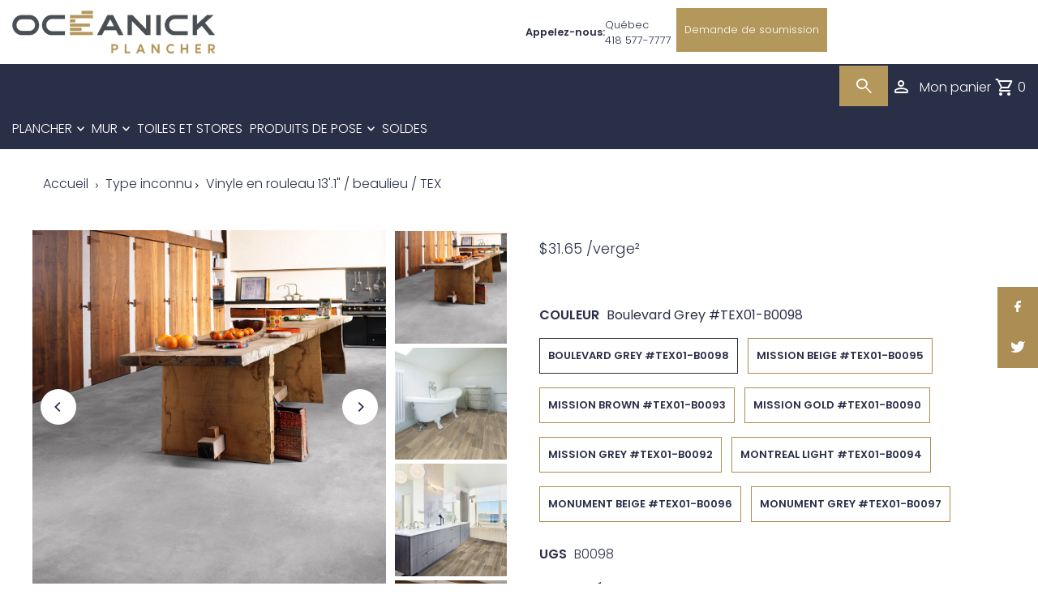

--- FILE ---
content_type: text/css
request_url: https://oceanickplancher.com/cdn/shop/t/22/assets/stylesheet.css?v=7222593533686425601700005231
body_size: 43209
content:
/** Shopify CDN: Minification failed

Line 3709:10 Unexpected "'[type=hidden]'"
Line 6308:4 Expected identifier but found "*"
Line 6384:0 Expected identifier but found "."
Line 17263:0 Expected identifier but found "/"

**/
/*
* Icon Shopify Theme
* Copyright 2021, We are Underground llc
* https://www.weareunderground.com
*
* Gridlock v3.2.1
* A responsive CSS grid system. Part of the Formstone Library.
* http://formstone.it/gridlock/
*
* Copyright 2014 Ben Plum; MIT Licensed
*/
/* input#addToCart {
    display: none;
    visibility: hidden;
}
li.cart-links__item.my-cart-link-container {
    display: none;
    visibility: hidden;
} */


*, :after, :before {
    box-sizing: border-box
}

.gridlock .row {
    width: 92%;
    margin-left: auto;
    margin-right: auto
}

.gridlock .row:after {
    height: 0;
    clear: both;
    content: "";
    display: block;
    line-height: 0;
    visibility: hidden
}

.gridlock .row .row {
    width: 102.08333333%;
    margin-left: -1.04166667%;
    margin-right: -1.04166667%
}

.gridlock .row .contained .row {
    width: 100%;
    margin-left: 0;
    margin-right: 0
}

.gridlock .row [class*=all-], .gridlock .row [class*=desktop-], .gridlock .row [class*=max-], .gridlock .row [class*=min-], .gridlock .row .mobile-1, .gridlock .row .mobile-2, .gridlock .row .mobile-3, .gridlock .row [class*=tablet-] {
    float: left;
    margin-left: 1.04166667%;
    margin-right: 1.04166667%
}

.gridlock .row [class*=all-].padded, .gridlock .row [class*=desktop-].padded, .gridlock .row [class*=max-].padded, .gridlock .row [class*=min-].padded, .gridlock .row .mobile-1.padded, .gridlock .row .mobile-2.padded, .gridlock .row .mobile-3.padded, .gridlock .row [class*=tablet-].padded {
    box-sizing: content-box;
    margin-left: 0;
    margin-right: 0;
    padding-left: 1.04166667%;
    padding-right: 1.04166667%
}

.gridlock .row [class*=all-].contained, .gridlock .row [class*=desktop-].contained, .gridlock .row [class*=max-].contained, .gridlock .row [class*=min-].contained, .gridlock .row .mobile-1.contained, .gridlock .row .mobile-2.contained, .gridlock .row .mobile-3.contained, .gridlock .row [class*=tablet-].contained {
    margin-left: 0;
    margin-right: 0
}

.gridlock .row [class*=all-].right, .gridlock .row [class*=desktop-].right, .gridlock .row [class*=max-].right, .gridlock .row [class*=min-].right, .gridlock .row .mobile-1.right, .gridlock .row .mobile-2.right, .gridlock .row .mobile-3.right, .gridlock .row [class*=tablet-].right {
    float: right
}

@media screen and (min-width: 500px) {
    .gridlock .row {
        width: 92%
    }
}

@media screen and (min-width: 740px) {
    .gridlock .row {
        width: 720px
    }
}

@media screen and (min-width: 980px) {
    .gridlock .row {
        width: 960px
    }
}

@media screen and (min-width: 1220px) {
    .gridlock .row {
        width: 1200px
    }
}

@media screen and (min-width: 1320px) {
    .gridlock .row {
        width: 1300px
    }
}

@media screen and (min-width: 1420px) {
    .gridlock .row {
        width: 1400px
    }
}

@media screen and (min-width: 1660px) {
    .gridlock .row {
        width: 1600px
    }
}

@media screen and (max-width: 739px) {
    .gridlock-mobile-fluid .row {
        width: 98%
    }
}

.gridlock .row .all-fifth {
    width: 17.91666667%
}

.gridlock .row .all-fourth {
    width: 22.91666667%
}

.gridlock .row .all-third {
    width: 31.25%
}

.gridlock .row .all-half {
    width: 47.91666667%
}

.gridlock .row .all-full {
    width: 97.91666667%
}

.gridlock .row .all-push-fifth {
    margin-left: 21.04166667%
}

.gridlock .row .all-push-fourth {
    margin-left: 26.04166667%
}

.gridlock .row .all-push-third {
    margin-left: 34.375%
}

.gridlock .row .all-push-half {
    margin-left: 51.04166667%
}

.gridlock .row .contained.all-fifth {
    width: 20%
}

.gridlock .row .contained.all-fourth {
    width: 25%
}

.gridlock .row .contained.all-third {
    width: 33.33333333%
}

.gridlock .row .contained.all-half {
    width: 50%
}

.gridlock .row .contained.all-full {
    width: 100%
}

.gridlock .row .contained.all-push-fifth {
    margin-left: 20%
}

.gridlock .row .contained.all-push-fourth {
    margin-left: 25%
}

.gridlock .row .contained.all-push-third {
    margin-left: 33.33333333%
}

.gridlock .row .contained.all-push-half {
    margin-left: 50%
}

.gridlock .row [class*=all-].centered {
    float: none;
    margin-left: auto;
    margin-right: auto
}

.gridlock .row .all-hide {
    display: none
}

@media screen and (max-width: 739px) {
    .gridlock .row .mobile-1 {
        width: 31.25%
    }

    .gridlock .row .mobile-2 {
        width: 64.58333333%
    }

    .gridlock .row .mobile-3 {
        width: 97.91666667%
    }

    .gridlock .row .mobile-push-1 {
        margin-left: 34.375%
    }

    .gridlock .row .mobile-push-2 {
        margin-left: 67.70833333%
    }

    .gridlock .row .contained.mobile-1 {
        width: 33.33333333%
    }

    .gridlock .row .contained.mobile-2 {
        width: 66.66666667%
    }

    .gridlock .row .contained.mobile-3 {
        width: 100%
    }

    .gridlock .row .contained.mobile-push-1 {
        margin-left: 33.33333333%
    }

    .gridlock .row .contained.mobile-push-2 {
        margin-left: 66.66666667%
    }

    .gridlock .row .mobile-fifth {
        width: 17.91666667%
    }

    .gridlock .row .mobile-fourth {
        width: 22.91666667%
    }

    .gridlock .row .mobile-third {
        width: 31.25%
    }

    .gridlock .row .mobile-half {
        width: 47.91666667%
    }

    .gridlock .row .mobile-full {
        width: 97.91666667%
    }

    .gridlock .row .mobile-push-fifth {
        margin-left: 21.04166667%
    }

    .gridlock .row .mobile-push-fourth {
        margin-left: 26.04166667%
    }

    .gridlock .row .mobile-push-third {
        margin-left: 34.375%
    }

    .gridlock .row .mobile-push-half {
        margin-left: 51.04166667%
    }

    .gridlock .row .contained.mobile-fifth {
        width: 20%
    }

    .gridlock .row .contained.mobile-fourth {
        width: 25%
    }

    .gridlock .row .contained.mobile-third {
        width: 33.33333333%
    }

    .gridlock .row .contained.mobile-half {
        width: 50%
    }

    .gridlock .row .contained.mobile-full {
        width: 100%
    }

    .gridlock .row .contained.mobile-push-fifth {
        margin-left: 20%
    }

    .gridlock .row .contained.mobile-push-fourth {
        margin-left: 25%
    }

    .gridlock .row .contained.mobile-push-third {
        margin-left: 33.33333333%
    }

    .gridlock .row .contained.mobile-push-half {
        margin-left: 50%
    }

    .gridlock .row [class*=mobile-].centered {
        float: none;
        margin-left: auto;
        margin-right: auto
    }

    .gridlock .row .mobile-hide {
        display: none
    }
}

@media screen and (max-width: 499px) {
    .gridlock .row .min-1 {
        width: 31.25%
    }

    .gridlock .row .min-2 {
        width: 64.58333333%
    }

    .gridlock .row .min-3 {
        width: 97.91666667%
    }

    .gridlock .row .min-push-1 {
        margin-left: 34.375%
    }

    .gridlock .row .min-push-2 {
        margin-left: 67.70833333%
    }

    .gridlock .row .contained.min-1 {
        width: 33.33333333%
    }

    .gridlock .row .contained.min-2 {
        width: 66.66666667%
    }

    .gridlock .row .contained.min-3 {
        width: 100%
    }

    .gridlock .row .contained.min-push-1 {
        margin-left: 33.33333333%
    }

    .gridlock .row .contained.min-push-2 {
        margin-left: 66.66666667%
    }

    .gridlock .row .min-fifth {
        width: 17.91666667%
    }

    .gridlock .row .min-fourth {
        width: 22.91666667%
    }

    .gridlock .row .min-third {
        width: 31.25%
    }

    .gridlock .row .min-half {
        width: 47.91666667%
    }

    .gridlock .row .min-full {
        width: 97.91666667%
    }

    .gridlock .row .min-push-fifth {
        margin-left: 21.04166667%
    }

    .gridlock .row .min-push-fourth {
        margin-left: 26.04166667%
    }

    .gridlock .row .min-push-third {
        margin-left: 34.375%
    }

    .gridlock .row .min-push-half {
        margin-left: 51.04166667%
    }

    .gridlock .row .contained.min-fifth {
        width: 20%
    }

    .gridlock .row .contained.min-fourth {
        width: 25%
    }

    .gridlock .row .contained.min-third {
        width: 33.33333333%
    }

    .gridlock .row .contained.min-half {
        width: 50%
    }

    .gridlock .row .contained.min-full {
        width: 100%
    }

    .gridlock .row .contained.min-push-fifth {
        margin-left: 20%
    }

    .gridlock .row .contained.min-push-fourth {
        margin-left: 25%
    }

    .gridlock .row .contained.min-push-third {
        margin-left: 33.33333333%
    }

    .gridlock .row .contained.min-push-half {
        margin-left: 50%
    }

    .gridlock .row [class*=min-].centered {
        float: none;
        margin-left: auto;
        margin-right: auto
    }

    .gridlock .row .min-hide {
        display: none
    }
}

@media screen and (min-width: 740px) and (max-width: 979px) {
    .gridlock .row .tablet-1 {
        width: 14.58333333%
    }

    .gridlock .row .tablet-2 {
        width: 31.25%
    }

    .gridlock .row .tablet-3 {
        width: 47.91666667%
    }

    .gridlock .row .tablet-4 {
        width: 64.58333333%
    }

    .gridlock .row .tablet-5 {
        width: 81.25%
    }

    .gridlock .row .tablet-6 {
        width: 97.91666667%
    }

    .gridlock .row .tablet-push-1 {
        margin-left: 17.70833333%
    }

    .gridlock .row .tablet-push-2 {
        margin-left: 34.375%
    }

    .gridlock .row .tablet-push-3 {
        margin-left: 51.04166667%
    }

    .gridlock .row .tablet-push-4 {
        margin-left: 67.70833333%
    }

    .gridlock .row .tablet-push-5 {
        margin-left: 84.375%
    }

    .gridlock .row .contained.tablet-1 {
        width: 16.66666667%
    }

    .gridlock .row .contained.tablet-2 {
        width: 33.33333333%
    }

    .gridlock .row .contained.tablet-3 {
        width: 50%
    }

    .gridlock .row .contained.tablet-4 {
        width: 66.66666667%
    }

    .gridlock .row .contained.tablet-5 {
        width: 83.33333333%
    }

    .gridlock .row .contained.tablet-6 {
        width: 100%
    }

    .gridlock .row .contained.tablet-push-1 {
        margin-left: 16.66666667%
    }

    .gridlock .row .contained.tablet-push-2 {
        margin-left: 33.33333333%
    }

    .gridlock .row .contained.tablet-push-3 {
        margin-left: 50%
    }

    .gridlock .row .contained.tablet-push-4 {
        margin-left: 66.66666667%
    }

    .gridlock .row .contained.tablet-push-5 {
        margin-left: 83.33333333%
    }

    .gridlock .row .tablet-fifth {
        width: 17.91666667%
    }

    .gridlock .row .tablet-fourth {
        width: 22.91666667%
    }

    .gridlock .row .tablet-third {
        width: 31.25%
    }

    .gridlock .row .tablet-three-quarter {
        width: 72.9%
    }

    .gridlock .row .tablet-two-thirds {
        width: 64.5%
    }

    .gridlock .row .tablet-half {
        width: 47.91666667%
    }

    .gridlock .row .tablet-full {
        width: 97.91666667%
    }

    .gridlock .row .tablet-push-fifth {
        margin-left: 21.04166667%
    }

    .gridlock .row .tablet-push-fourth {
        margin-left: 26.04166667%
    }

    .gridlock .row .tablet-push-third {
        margin-left: 34.375%
    }

    .gridlock .row .tablet-push-half {
        margin-left: 51.04166667%
    }

    .gridlock .row .contained.tablet-fifth {
        width: 20%
    }

    .gridlock .row .contained.tablet-fourth {
        width: 25%
    }

    .gridlock .row .contained.tablet-third {
        width: 33.33333333%
    }

    .gridlock .row .contained.tablet-half {
        width: 50%
    }

    .gridlock .row .contained.tablet-full {
        width: 100%
    }

    .gridlock .row .contained.tablet-push-fifth {
        margin-left: 20%
    }

    .gridlock .row .contained.tablet-push-fourth {
        margin-left: 25%
    }

    .gridlock .row .contained.tablet-push-third {
        margin-left: 33.33333333%
    }

    .gridlock .row .contained.tablet-push-half {
        margin-left: 50%
    }

    .gridlock .row [class*=tablet-].centered {
        float: none;
        margin-left: auto;
        margin-right: auto
    }

    .gridlock .row .tablet-hide {
        display: none !important
    }
}

@media screen and (min-width: 980px) {
    .gridlock .row .desktop-1 {
        width: 6.25%
    }

    .gridlock .row .desktop-2 {
        width: 14.58333333%
    }

    .gridlock .row .desktop-3 {
        width: 22.91666667%
    }

    .gridlock .row .desktop-4 {
        width: 31.25%
    }

    .gridlock .row .desktop-5 {
        width: 39.58333333%
    }

    .gridlock .row .desktop-6 {
        width: 47.91666667%
    }

    .gridlock .row .desktop-7 {
        width: 56.25%
    }

    .gridlock .row .desktop-8 {
        width: 64.58333333%
    }

    .gridlock .row .desktop-9 {
        width: 72.91666667%
    }

    .gridlock .row .desktop-10 {
        width: 81.25%
    }

    .gridlock .row .desktop-11 {
        width: 89.58333333%
    }

    .gridlock .row .desktop-12 {
        width: 97.91666667%
    }

    .gridlock .row .desktop-push-1 {
        margin-left: 9.375%
    }

    .gridlock .row .desktop-push-2 {
        margin-left: 17.70833333%
    }

    .gridlock .row .desktop-push-3 {
        margin-left: 26.04166667%
    }

    .gridlock .row .desktop-push-4 {
        margin-left: 34.375%
    }

    .gridlock .row .desktop-push-5 {
        margin-left: 42.70833333%
    }

    .gridlock .row .desktop-push-6 {
        margin-left: 51.04166667%
    }

    .gridlock .row .desktop-push-7 {
        margin-left: 59.375%
    }

    .gridlock .row .desktop-push-8 {
        margin-left: 67.70833333%
    }

    .gridlock .row .desktop-push-9 {
        margin-left: 76.04166667%
    }

    .gridlock .row .desktop-push-10 {
        margin-left: 84.375%
    }

    .gridlock .row .desktop-push-11 {
        margin-left: 92.70833333%
    }

    .gridlock .row .contained.desktop-1 {
        width: 8.33333333%
    }

    .gridlock .row .contained.desktop-2 {
        width: 16.66666667%
    }

    .gridlock .row .contained.desktop-3 {
        width: 25%
    }

    .gridlock .row .contained.desktop-4 {
        width: 33.33333333%
    }

    .gridlock .row .contained.desktop-5 {
        width: 41.66666667%
    }

    .gridlock .row .contained.desktop-6 {
        width: 50%
    }

    .gridlock .row .contained.desktop-7 {
        width: 58.33333333%
    }

    .gridlock .row .contained.desktop-8 {
        width: 66.66666667%
    }

    .gridlock .row .contained.desktop-9 {
        width: 75%
    }

    .gridlock .row .contained.desktop-10 {
        width: 83.33333333%
    }

    .gridlock .row .contained.desktop-11 {
        width: 91.66666667%
    }

    .gridlock .row .contained.desktop-12 {
        width: 100%
    }

    .gridlock .row .contained.desktop-push-1 {
        margin-left: 8.33333333%
    }

    .gridlock .row .contained.desktop-push-2 {
        margin-left: 16.66666667%
    }

    .gridlock .row .contained.desktop-push-3 {
        margin-left: 25%
    }

    .gridlock .row .contained.desktop-push-4 {
        margin-left: 33.33333333%
    }

    .gridlock .row .contained.desktop-push-5 {
        margin-left: 41.66666667%
    }

    .gridlock .row .contained.desktop-push-6 {
        margin-left: 50%
    }

    .gridlock .row .contained.desktop-push-7 {
        margin-left: 58.33333333%
    }

    .gridlock .row .contained.desktop-push-8 {
        margin-left: 66.66666667%
    }

    .gridlock .row .contained.desktop-push-9 {
        margin-left: 75%
    }

    .gridlock .row .contained.desktop-push-10 {
        margin-left: 83.33333333%
    }

    .gridlock .row .contained.desktop-push-11 {
        margin-left: 91.66666667%
    }

    .gridlock .row .desktop-fifth {
        width: 17.91666667%
    }

    .gridlock .row .desktop-fourth {
        width: 22.91666667%
    }

    .gridlock .row .desktop-third {
        width: 31.25%
    }

    .gridlock .row .desktop-half {
        width: 47.91666667%
    }

    .gridlock .row .desktop-full {
        width: 97.91666667%
    }

    .gridlock .row .desktop-push-fifth {
        margin-left: 21.04166667%
    }

    .gridlock .row .desktop-push-fourth {
        margin-left: 26.04166667%
    }

    .gridlock .row .desktop-push-third {
        margin-left: 34.375%
    }

    .gridlock .row .desktop-push-half {
        margin-left: 51.04166667%
    }

    .gridlock .row .contained.desktop-fifth {
        width: 20%
    }

    .gridlock .row .contained.desktop-fourth {
        width: 25%
    }

    .gridlock .row .contained.desktop-third {
        width: 33.33333333%
    }

    .gridlock .row .contained.desktop-half {
        width: 50%
    }

    .gridlock .row .contained.desktop-full {
        width: 100%
    }

    .gridlock .row .contained.desktop-push-fifth {
        margin-left: 20%
    }

    .gridlock .row .contained.desktop-push-fourth {
        margin-left: 25%
    }

    .gridlock .row .contained.desktop-push-third {
        margin-left: 33.33333333%
    }

    .gridlock .row .contained.desktop-push-half {
        margin-left: 50%
    }

    .gridlock .row [class*=desktop-].centered {
        float: none;
        margin-left: auto;
        margin-right: auto
    }

    .gridlock .row .desktop-hide,
    .gridlock .row .lg-hide {
        display: none !important
    }
}

@media screen and (min-width: 1220px) {
    .gridlock .row .max-1 {
        width: 6.25%
    }

    .gridlock .row .max-2 {
        width: 14.58333333%
    }

    .gridlock .row .max-3 {
        width: 22.91666667%
    }

    .gridlock .row .max-4 {
        width: 31.25%
    }

    .gridlock .row .max-5 {
        width: 39.58333333%
    }

    .gridlock .row .max-6 {
        width: 47.91666667%
    }

    .gridlock .row .max-7 {
        width: 56.25%
    }

    .gridlock .row .max-8 {
        width: 64.58333333%
    }

    .gridlock .row .max-9 {
        width: 72.91666667%
    }

    .gridlock .row .max-10 {
        width: 81.25%
    }

    .gridlock .row .max-11 {
        width: 89.58333333%
    }

    .gridlock .row .max-12 {
        width: 97.91666667%
    }

    .gridlock .row .max-push-1 {
        margin-left: 9.375%
    }

    .gridlock .row .max-push-2 {
        margin-left: 17.70833333%
    }

    .gridlock .row .max-push-3 {
        margin-left: 26.04166667%
    }

    .gridlock .row .max-push-4 {
        margin-left: 34.375%
    }

    .gridlock .row .max-push-5 {
        margin-left: 42.70833333%
    }

    .gridlock .row .max-push-6 {
        margin-left: 51.04166667%
    }

    .gridlock .row .max-push-7 {
        margin-left: 59.375%
    }

    .gridlock .row .max-push-8 {
        margin-left: 67.70833333%
    }

    .gridlock .row .max-push-9 {
        margin-left: 76.04166667%
    }

    .gridlock .row .max-push-10 {
        margin-left: 84.375%
    }

    .gridlock .row .max-push-11 {
        margin-left: 92.70833333%
    }

    .gridlock .row .contained.max-1 {
        width: 8.33333333%
    }

    .gridlock .row .contained.max-2 {
        width: 16.66666667%
    }

    .gridlock .row .contained.max-3 {
        width: 25%
    }

    .gridlock .row .contained.max-4 {
        width: 33.33333333%
    }

    .gridlock .row .contained.max-5 {
        width: 41.66666667%
    }

    .gridlock .row .contained.max-6 {
        width: 50%
    }

    .gridlock .row .contained.max-7 {
        width: 58.33333333%
    }

    .gridlock .row .contained.max-8 {
        width: 66.66666667%
    }

    .gridlock .row .contained.max-9 {
        width: 75%
    }

    .gridlock .row .contained.max-10 {
        width: 83.33333333%
    }

    .gridlock .row .contained.max-11 {
        width: 91.66666667%
    }

    .gridlock .row .contained.max-12 {
        width: 100%
    }

    .gridlock .row .contained.max-push-1 {
        margin-left: 8.33333333%
    }

    .gridlock .row .contained.max-push-2 {
        margin-left: 16.66666667%
    }

    .gridlock .row .contained.max-push-3 {
        margin-left: 25%
    }

    .gridlock .row .contained.max-push-4 {
        margin-left: 33.33333333%
    }

    .gridlock .row .contained.max-push-5 {
        margin-left: 41.66666667%
    }

    .gridlock .row .contained.max-push-6 {
        margin-left: 50%
    }

    .gridlock .row .contained.max-push-7 {
        margin-left: 58.33333333%
    }

    .gridlock .row .contained.max-push-8 {
        margin-left: 66.66666667%
    }

    .gridlock .row .contained.max-push-9 {
        margin-left: 75%
    }

    .gridlock .row .contained.max-push-10 {
        margin-left: 83.33333333%
    }

    .gridlock .row .contained.max-push-11 {
        margin-left: 91.66666667%
    }

    .gridlock .row .max-fifth {
        width: 17.91666667%
    }

    .gridlock .row .max-fourth {
        width: 22.91666667%
    }

    .gridlock .row .max-third {
        width: 31.25%
    }

    .gridlock .row .max-half {
        width: 47.91666667%
    }

    .gridlock .row .max-full {
        width: 97.91666667%
    }

    .gridlock .row .max-push-fifth {
        margin-left: 21.04166667%
    }

    .gridlock .row .max-push-fourth {
        margin-left: 26.04166667%
    }

    .gridlock .row .max-push-third {
        margin-left: 34.375%
    }

    .gridlock .row .max-push-half {
        margin-left: 51.04166667%
    }

    .gridlock .row .contained.max-fifth {
        width: 20%
    }

    .gridlock .row .contained.max-fourth {
        width: 25%
    }

    .gridlock .row .contained.max-third {
        width: 33.33333333%
    }

    .gridlock .row .contained.max-half {
        width: 50%
    }

    .gridlock .row .contained.max-full {
        width: 100%
    }

    .gridlock .row .contained.max-push-fifth {
        margin-left: 20%
    }

    .gridlock .row .contained.max-push-fourth {
        margin-left: 25%
    }

    .gridlock .row .contained.max-push-third {
        margin-left: 33.33333333%
    }

    .gridlock .row .contained.max-push-half {
        margin-left: 50%
    }

    .gridlock .row [class*=max-].centered {
        float: none;
        margin-left: auto;
        margin-right: auto
    }

    .gridlock .row .max-hide {
        display: none
    }
}

.gridlock-fluid .row {
    width: 98%
}

*:not(dialog) {
    margin: 0;
}

.first {
    clear: left;
}


/* =============== */
/* = CSS Grid = */
/* =============== */
.grid__wrapper {
    margin: 0 auto;
    /* padding-left: 3%;
  padding-right: 3%;*/
    max-width: 1600px;
    display: grid;
    grid-column-gap: 1rem;
    grid-row-gap: 1rem;
    grid-template-columns: repeat(12, 1fr);
    grid-template-rows: auto;
    font-size: 0
}

.grid__wrapper-nest {
    display: grid !important;
}

.grid__wrapper.aflow {
    grid-auto-flow: dense;
}

.grid__wrapper.narrow {
    padding-left: 7%;
    padding-right: 7%;
}

.grid__wrapper.full {
    padding-left: 1.25%;
    padding-right: 1.25%;
    max-width: unset;
    width: 100%;
}

.grid__wrapper.edge {
    padding-left: 0;
    padding-right: 0;
    margin-left: 0;
    margin-right: 0;
    width: 100%;
    max-width: unset;
}

.grid__wrapper > .first {
    order: 1;
}

.grid__wrapper > .last {
    order: 2;
}

/* Inline Grid Columns */
.grid__wrapper > * {
    display: inline-block;
    padding: 0;
    font-size: initial;
    vertical-align: top;
}

.span-1 {
    width: 8.3333333%;
}

.span-2 {
    width: 16.666666%;
}

.span-3 {
    width: 25%;
}

.span-4 {
    width: 33.333333%;
}

.span-5 {
    width: 41.666666%;
}

.span-6 {
    width: 50%;
}

.span-7 {
    width: 58.333333%;
}

.span-8 {
    width: 66.666666%;
}

.span-9 {
    width: 75%;
}

.span-10 {
    width: 83.33333%;
}

.span-11 {
    width: 91.666667%;
}

.span-12 {
    width: 100%;
}

/* Grid Row Template */
.grid__wrapper.gtr1 {
    grid-template-rows: 1fr;
}

.grid__wrapper.gtr2 {
    grid-template-rows: 1fr 1fr;
}

.grid__wrapper.gtr3 {
    grid-template-rows: 1fr 1fr 1fr;
}

.grid__wrapper.gtr4 {
    grid-template-rows: 1fr 1fr 1fr 1fr;
}

.gr1 {
    grid-row: 1;
}

.gr2 {
    grid-row: 2;
}

.gr3 {
    grid-row: 3;
}

.gr4 {
    grid-row: 4;
}

.gc10 {
    grid-column-start: 10 !important;
}

.gc11 {
    grid-column-start: 11 !important;
}

/* Grid Gap */
.cg0 {
    grid-column-gap: 0;
}

.cg1 {
    grid-column-gap: 6px;
}

.cg2 {
    grid-column-gap: 9px;
}

.cg3 {
    grid-column-gap: 12px;
}

.cg4 {
    grid-column-gap: 15px;
}

.cg5 {
    grid-column-gap: 18px;
}

.cg6 {
    grid-column-gap: 21px;
}

.cg7 {
    grid-column-gap: 24px;
}

.cg8 {
    grid-column-gap: 27px;
}

.cg9 {
    grid-column-gap: 30px;
}

.rg0 {
    grid-row-gap: 0;
}

.rg1 {
    grid-row-gap: 6px;
}

.rg2 {
    grid-row-gap: 9px;
}

.rg3 {
    grid-row-gap: 12px;
}

.rg4 {
    grid-row-gap: 15px;
}

.rg5 {
    grid-row-gap: 18px;
}

.rg6 {
    grid-row-gap: 21px;
}

.rg7 {
    grid-row-gap: 24px;
}

.rg8 {
    grid-row-gap: 27px;
}

.rg9 {
    grid-row-gap: 30px;
}

/* Align Text */
.a-left {
    text-align: left;
}

.a-right {
    text-align: right;
}

.a-center {
    text-align: center;
}

/* Align Self */
.v-start {
    align-self: start;
    vertical-align: top;
}

.v-center {
    align-self: center;
    vertical-align: middle;
}

.v-end {
    align-self: end;
    vertical-align: bottom;
}

.v-stretch {
    align-self: stretch;
}

.vi-center {
    display: inline;
    vertical-align: middle;
}

.vib-center {
    display: inline-block;
    vertical-align: middle;
}

/* Justify Self */
.h-start {
    justify-self: start;
}

.h-center {
    justify-self: center;
}

.h-end {
    justify-self: end;
}

.h-stretch {
    justify-self: stretch;
}

/* Place Self */
.vh-start {
    place-self: start;
}

.vv-center {
    place-self: center;
}

.vh-end {
    place-self: end;
}

.vh-stretch {
    place-self: stretch;
}

.absolute-center {
    position: absolute;
    transform: translate(-50%, -50%);
    top: 50%;
    left: 50%;
}

@supports (display: grid) {
    /* Grid Columns */
    .span-1 {
        grid-column: 1;
        width: 100%;
    }

    .span-2 {
        grid-column: 1 / 3;
        width: 100%;
    }

    .span-3 {
        grid-column: 1 / 4;
        width: 100%;
    }

    .span-4, .span-third {
        grid-column: 1 / 5;
        width: 100%;
    }

    .span-5 {
        grid-column: 1 / 6;
        width: 100%;
    }

    .span-6 {
        grid-column: 1 / 7;
        width: 100%;
    }

    .span-7 {
        grid-column: 1 / 8;
        width: 100%;
    }

    .span-8 {
        grid-column: 1 / 9;
        width: 100%;
    }

    .span-9 {
        grid-column: 1 / 10;
        width: 100%;
    }

    .span-10 {
        grid-column: 1 / 11;
        width: 100%;
    }

    .span-11 {
        grid-column: 1 / 12;
        width: 100%;
    }

    .span-12 {
        grid-column: 1 / 13;
        width: 100%;
    }

    .span-6.first {
        grid-column: 1 / 7;
        width: 100%;
    }

    .span-6.last {
        grid-column: 7 / 13;
        width: 100%;
    }

    .span-8.first {
        grid-column: 1 / 9;
        width: 100%;
    }

    .span-4.last {
        grid-column: 9 / 13;
        width: 100%;
    }

    .span-4.first {
        grid-column: 1 / 5;
        width: 100%;
    }

    .span-8.last {
        grid-column: 5 / 13;
        width: 100%;
    }

    .span-9.first {
        grid-column: 1 / 10;
        width: 100%;
    }

    .span-3.last {
        grid-column: 10 / 13;
        width: 100%;
    }

    .span-3.first {
        grid-column: 1 / 4;
        width: 100%;
    }

    .span-9.last {
        grid-column: 4 / 13;
        width: 100%;
    }

    /* Grid Auto Columns */
    .span-1.auto {
        grid-column: auto / span 1;
        width: 100%;
    }

    .span-2.auto {
        grid-column: auto / span 2;
        width: 100%;
    }

    .span-3.auto {
        grid-column: auto / span 3;
        width: 100%;
    }

    .span-4.auto, .span-third.auto {
        grid-column: auto / span 4;
        width: 100%;
    }

    .span-5.auto {
        grid-column: auto / span 5;
        width: 100%;
    }

    .span-6.auto {
        grid-column: auto / span 6;
        width: 100%;
    }

    .span-7.auto {
        grid-column: auto / span 7;
        width: 100%;
    }

    .span-8.auto {
        grid-column: auto / span 8;
        width: 100%;
    }

    .span-9.auto {
        grid-column: auto / span 9;
        width: 100%;
    }

    .span-10.auto {
        grid-column: auto / span 10;
        width: 100%;
    }

    .span-11.auto {
        grid-column: auto / span 11;
        width: 100%;
    }

    .span-12.auto {
        grid-column: auto / span 12;
        width: 100%;
    }

    /* Grid Push Columns */
    .span-1.push-1 {
        grid-column: 2 / 3;
        width: 100%;
    }

    .span-1.push-2 {
        grid-column: 3 / 4;
        width: 100%;
    }

    .span-1.push-3 {
        grid-column: 4 / 5;
        width: 100%;
    }

    .span-1.push-4 {
        grid-column: 5 / 6;
        width: 100%;
    }

    .span-1.push-5 {
        grid-column: 6 / 7;
        width: 100%;
    }

    .span-1.push-6 {
        grid-column: 7 / 8;
        width: 100%;
    }

    .span-1.push-7 {
        grid-column: 8 / 9;
        width: 100%;
    }

    .span-1.push-8 {
        grid-column: 9 / 10;
        width: 100%;
    }

    .span-1.push-9 {
        grid-column: 10 / 11;
        width: 100%;
    }

    .span-1.push-10 {
        grid-column: 11 / 12;
        width: 100%;
    }

    .span-1.push-11 {
        grid-column: 12 / 13;
        width: 100%;
    }

    .span-2.push-1 {
        grid-column: 2 / 4;
        width: 100%;
    }

    .span-2.push-2 {
        grid-column: 3 / 5;
        width: 100%;
    }

    .span-2.push-3 {
        grid-column: 4 / 6;
        width: 100%;
    }

    .span-2.push-4 {
        grid-column: 5 / 7;
        width: 100%;
    }

    .span-2.push-5 {
        grid-column: 6 / 8;
        width: 100%;
    }

    .span-2.push-6 {
        grid-column: 7 / 9;
        width: 100%;
    }

    .span-2.push-7 {
        grid-column: 8 / 10;
        width: 100%;
    }

    .span-2.push-8 {
        grid-column: 9 / 11;
        width: 100%;
    }

    .span-2.push-9 {
        grid-column: 10 / 12;
        width: 100%;
    }

    .span-2.push-10 {
        grid-column: 11 / 13;
        width: 100%;
    }

    .span-3.push-1 {
        grid-column: 2 / 5;
        width: 100%;
    }

    .span-3.push-2 {
        grid-column: 3 / 6;
        width: 100%;
    }

    .span-3.push-3 {
        grid-column: 4 / 7;
        width: 100%;
    }

    .span-3.push-4 {
        grid-column: 5 / 8;
        width: 100%;
    }

    .span-3.push-5 {
        grid-column: 6 / 9;
        width: 100%;
    }

    .span-3.push-6 {
        grid-column: 7 / 10;
        width: 100%;
    }

    .span-3.push-7 {
        grid-column: 8 / 11;
        width: 100%;
    }

    .span-3.push-8 {
        grid-column: 9 / 12;
        width: 100%;
    }

    .span-3.push-9 {
        grid-column: 10 / 13;
        width: 100%;
    }

    .span-4.push-1 {
        grid-column: 2 / 6;
        width: 100%;
    }

    .span-4.push-2 {
        grid-column: 3 / 7;
        width: 100%;
    }

    .span-4.push-3 {
        grid-column: 4 / 8;
        width: 100%;
    }

    .span-4.push-4 {
        grid-column: 5 / 9;
        width: 100%;
    }

    .span-4.push-5 {
        grid-column: 6 / 10;
        width: 100%;
    }

    .span-4.push-6 {
        grid-column: 7 / 11;
        width: 100%;
    }

    .span-4.push-7 {
        grid-column: 8 / 12;
        width: 100%;
    }

    .span-4.push-8 {
        grid-column: 9 / 13;
        width: 100%;
    }

    .span-5.push-1 {
        grid-column: 2 / 7;
        width: 100%;
    }

    .span-5.push-2 {
        grid-column: 3 / 8;
        width: 100%;
    }

    .span-5.push-3 {
        grid-column: 4 / 9;
        width: 100%;
    }

    .span-5.push-4 {
        grid-column: 5 / 10;
        width: 100%;
    }

    .span-5.push-5 {
        grid-column: 6 / 11;
        width: 100%;
    }

    .span-5.push-6 {
        grid-column: 7 / 12;
        width: 100%;
    }

    .span-5.push-7 {
        grid-column: 8 / 13;
        width: 100%;
    }

    .span-6.push-1 {
        grid-column: 2 / 8;
        width: 100%;
    }

    .span-6.push-2 {
        grid-column: 3 / 9;
        width: 100%;
    }

    .span-6.push-3 {
        grid-column: 4 / 10;
        width: 100%;
    }

    .span-6.push-4 {
        grid-column: 5 / 11;
        width: 100%;
    }

    .span-6.push-5 {
        grid-column: 6 / 12;
        width: 100%;
    }

    .span-6.push-6 {
        grid-column: 7 / 13;
        width: 100%;
    }

    .span-7.push-1 {
        grid-column: 2 / 9;
        width: 100%;
    }

    .span-7.push-2 {
        grid-column: 3 / 10;
        width: 100%;
    }

    .span-7.push-3 {
        grid-column: 4 / 11;
        width: 100%;
    }

    .span-7.push-4 {
        grid-column: 5 / 12;
        width: 100%;
    }

    .span-7.push-5 {
        grid-column: 6 / 13;
        width: 100%;
    }

    .span-8.push-1 {
        grid-column: 2 / 10;
        width: 100%;
    }

    .span-8.push-2 {
        grid-column: 3 / 11;
        width: 100%;
    }

    .span-8.push-3 {
        grid-column: 4 / 12;
        width: 100%;
    }

    .span-8.push-4 {
        grid-column: 5 / 13;
        width: 100%;
    }

    .span-9.push-1 {
        grid-column: 2 / 11;
        width: 100%;
    }

    .span-9.push-2 {
        grid-column: 3 / 12;
        width: 100%;
    }

    .span-9.push-3 {
        grid-column: 4 / 13;
        width: 100%;
    }

    .span-10.push-1 {
        grid-column: 2 / 12;
        width: 100%;
    }

    .span-10.push-2 {
        grid-column: 3 / 13;
        width: 100%;
    }

    .span-11.push-1 {
        grid-column: 2 / 13;
        width: 100%;
    }

    @media (min-width: 981px) {
        .desktop-hide {
            display: none !important;
        }
    }

    /* Mobile Grid Columns */
    @media (max-width: 740px) {
        .sm-span-1.auto {
            grid-column: auto / span 1 !important;
            width: 100%;
        }

        .sm-span-2.auto {
            grid-column: auto / span 2 !important;
            width: 100%;
        }

        .sm-span-3 {
            grid-column-start: auto;
            grid-column-end: span 3 !important;
            width: 100%;
        }

        .sm-span-3.auto {
            grid-column: auto / span 3 !important;
            width: 100%;
        }

        .sm-span-4.auto, .sm-span-third.auto {
            grid-column: auto / span 4 !important;
            width: 100%;
        }

        .sm-span-5.auto {
            grid-column: auto / span 5 !important;
            width: 100%;
        }

        .sm-span-6.auto {
            grid-column: auto / span 6 !important;
            width: 100%;
        }

        .sm-span-7.auto {
            grid-column: auto / span 7 !important;
            width: 100%;
        }

        .sm-span-8.auto {
            grid-column: auto / span 8 !important;
            width: 100%;
        }

        .sm-span-9.auto {
            grid-column: auto / span 9 !important;
            width: 100%;
        }

        .sm-span-10.auto {
            grid-column: auto / span 10 !important;
            width: 100%;
        }

        .sm-span-11.auto {
            grid-column: auto / span 11 !important;
            width: 100%;
        }

        .sm-span-12.auto {
            grid-column: auto / span 12 !important;
            width: 100%;
        }

        .sm-cg0 {
            grid-column-gap: 0;
        }

        .sm-cg1 {
            grid-column-gap: 6px;
        }

        .sm-cg2 {
            grid-column-gap: 9px;
        }

        .sm-cg3 {
            grid-column-gap: 12px;
        }

        .sm-cg4 {
            grid-column-gap: 15px;
        }

        .sm-cg5 {
            grid-column-gap: 18px;
        }

        .sm-cg6 {
            grid-column-gap: 21px;
        }

        .sm-cg7 {
            grid-column-gap: 24px;
        }

        .sm-cg8 {
            grid-column-gap: 27px;
        }

        .sm-cg9 {
            grid-column-gap: 30px;
        }

        .sm-rg0 {
            grid-row-gap: 0;
        }

        .sm-rg1 {
            grid-row-gap: 6px;
        }

        .sm-rg2 {
            grid-row-gap: 9px;
        }

        .sm-rg3 {
            grid-row-gap: 12px;
        }

        .sm-rg4 {
            grid-row-gap: 15px;
        }

        .sm-rg5 {
            grid-row-gap: 18px;
        }

        .sm-rg6 {
            grid-row-gap: 21px;
        }

        .sm-rg7 {
            grid-row-gap: 24px;
        }

        .sm-rg8 {
            grid-row-gap: 27px;
        }

        .sm-rg9 {
            grid-row-gap: 30px;
        }

        .mobile-hide,
        .sm-hide {
            display: none !important;
        }

        /* Align Text */
        .sm-a-left {
            text-align: left;
        }

        .sm-a-right {
            text-align: right;
        }

        .sm-a-center {
            text-align: center;
        }

        /* Align Self */
        .sm-v-start {
            align-self: start;
            vertical-align: top;
        }

        .sm-v-center {
            align-self: center;
            vertical-align: middle;
        }

        .sm-v-end {
            align-self: end;
            vertical-align: bottom;
        }

        .sm-v-stretch {
            align-self: stretch;
        }

        /* Justify Self */
        .sm-h-start {
            justify-self: start;
        }

        .sm-h-center {
            justify-self: center;
        }

        .sm-h-end {
            justify-self: end;
        }

        .sm-h-stretch {
            justify-self: stretch;
        }

        /* Place Self */
        .sm-vh-start {
            place-self: start;
        }

        .sm-vv-center {
            place-self: center;
        }

        .sm-vh-end {
            place-self: end;
        }

        .sm-vh-stretch {
            place-self: stretch;
        }
    }

    /* Tablet Grid */
    @media (min-width: 741px) and (max-width: 980px) {
        .md-span-12.auto {
            grid-column: auto / span 12 !important;
            width: 100%;
        }

        .md-span-1.auto {
            grid-column: auto / span 1 !important;
            width: 100%;
        }

        .md-span-2.auto {
            grid-column: auto / span 2 !important;
            width: 100%;
        }

        .md-span-3 {
            grid-column-start: auto;
            grid-column-end: span 3 !important;
            width: 100%;
        }

        .md-span-3.auto {
            grid-column: auto / span 3 !important;
            width: 100%;
        }

        .md-span-4.auto, .md-span-third.auto {
            grid-column: auto / span 4 !important;
            width: 100%;
        }

        .md-span-5.auto {
            grid-column: auto / span 5 !important;
            width: 100%;
        }

        .md-span-6.auto {
            grid-column: auto / span 6 !important;
            width: 100%;
        }

        .md-span-7.auto {
            grid-column: auto / span 7 !important;
            width: 100%;
        }

        .md-span-8.auto {
            grid-column: auto / span 8 !important;
            width: 100%;
        }

        .md-span-9.auto {
            grid-column: auto / span 9 !important;
            width: 100%;
        }

        .md-span-10.auto {
            grid-column: auto / span 10 !important;
            width: 100%;
        }

        .md-span-11.auto {
            grid-column: auto / span 11 !important;
            width: 100%;
        }

        .md-span-12.auto {
            grid-column: auto / span 12 !important;
            width: 100%;
        }

        .md-span-12.auto {
            grid-column: auto / span 12 !important;
            width: 100%;
        }

        .md-cg0 {
            grid-column-gap: 0;
        }

        .md-cg1 {
            grid-column-gap: 6px;
        }

        .md-cg2 {
            grid-column-gap: 9px;
        }

        .md-cg3 {
            grid-column-gap: 12px;
        }

        .md-cg4 {
            grid-column-gap: 15px;
        }

        .md-cg5 {
            grid-column-gap: 18px;
        }

        .md-cg6 {
            grid-column-gap: 21px;
        }

        .md-cg7 {
            grid-column-gap: 24px;
        }

        .md-cg8 {
            grid-column-gap: 27px;
        }

        .md-cg9 {
            grid-column-gap: 30px;
        }

        .md-rg0 {
            grid-row-gap: 0;
        }

        .md-rg1 {
            grid-row-gap: 6px;
        }

        .md-rg2 {
            grid-row-gap: 9px;
        }

        .md-rg3 {
            grid-row-gap: 12px;
        }

        .md-rg4 {
            grid-row-gap: 15px;
        }

        .md-rg5 {
            grid-row-gap: 18px;
        }

        .md-rg6 {
            grid-row-gap: 21px;
        }

        .md-rg7 {
            grid-row-gap: 24px;
        }

        .md-rg8 {
            grid-row-gap: 27px;
        }

        .md-rg9 {
            grid-row-gap: 30px;
        }

        .tablet-hide {
            display: none !important;
        }

        /* Align Text */
        .md-a-left {
            text-align: left;
        }

        .md-a-right {
            text-align: right;
        }

        .md-a-center {
            text-align: center;
        }

        /* Align Self */
        .md-v-start {
            align-self: start;
            vertical-align: top;
        }

        .md-v-center {
            align-self: center;
            vertical-align: middle;
        }

        .md-v-end {
            align-self: end;
            vertical-align: bottom;
        }

        .md-v-stretch {
            align-self: stretch;
        }

        /* Justify Self */
        .md-h-start {
            justify-self: start;
        }

        .md-h-center {
            justify-self: center;
        }

        .md-h-end {
            justify-self: end;
        }

        .md-h-stretch {
            justify-self: stretch;
        }

        /* Place Self */
        .md-vh-start {
            place-self: start;
        }

        .md-vv-center {
            place-self: center;
        }

        .md-vh-end {
            place-self: end;
        }

        .md-vh-stretch {
            place-self: stretch;
        }
    }

    /* Mobile & Tablet Grid */
    @media (max-width: 980px) {
        .dv-span-12.auto {
            grid-column: auto / span 12 !important;
            width: 100%;
        }

        .dv-span-1.auto {
            grid-column: auto / span 1 !important;
            width: 100%;
        }

        .dv-span-2.auto {
            grid-column: auto / span 2 !important;
            width: 100%;
        }

        .dv-span-3.auto {
            grid-column: auto / span 3 !important;
            width: 100%;
        }

        .dv-span-4.auto, .md-span-third.auto {
            grid-column: auto / span 4 !important;
            width: 100%;
        }

        .dv-span-5.auto {
            grid-column: auto / span 5 !important;
            width: 100%;
        }

        .dv-span-6.auto {
            grid-column: auto / span 6 !important;
            width: 100%;
        }

        .dv-span-7.auto {
            grid-column: auto / span 7 !important;
            width: 100%;
        }

        .dv-span-8.auto {
            grid-column: auto / span 8 !important;
            width: 100%;
        }

        .dv-span-9.auto {
            grid-column: auto / span 9 !important;
            width: 100%;
        }

        .dv-span-10.auto {
            grid-column: auto / span 10 !important;
            width: 100%;
        }

        .dv-span-11.auto {
            grid-column: auto / span 11 !important;
            width: 100%;
        }

        .dv-span-12.auto {
            grid-column: auto / span 12 !important;
            width: 100%;
        }

        .dv-cg0 {
            grid-column-gap: 0;
        }

        .dv-cg1 {
            grid-column-gap: 6px;
        }

        .dv-cg2 {
            grid-column-gap: 9px;
        }

        .dv-cg3 {
            grid-column-gap: 12px;
        }

        .dv-cg4 {
            grid-column-gap: 15px;
        }

        .dv-cg5 {
            grid-column-gap: 18px;
        }

        .dv-cg6 {
            grid-column-gap: 21px;
        }

        .dv-cg7 {
            grid-column-gap: 24px;
        }

        .dv-cg8 {
            grid-column-gap: 27px;
        }

        .dv-cg9 {
            grid-column-gap: 30px;
        }

        .dv-rg0 {
            grid-row-gap: 0;
        }

        .dv-rg1 {
            grid-row-gap: 6px;
        }

        .dv-rg2 {
            grid-row-gap: 9px;
        }

        .dv-rg3 {
            grid-row-gap: 12px;
        }

        .dv-rg4 {
            grid-row-gap: 15px;
        }

        .dv-rg5 {
            grid-row-gap: 18px;
        }

        .dv-rg6 {
            grid-row-gap: 21px;
        }

        .dv-rg7 {
            grid-row-gap: 24px;
        }

        .dv-rg8 {
            grid-row-gap: 27px;
        }

        .dv-rg9 {
            grid-row-gap: 30px;
        }

        .device-hide {
            display: none !important;
        }

        /* Align Text */
        .dv-a-left {
            text-align: left;
        }

        .dv-a-right {
            text-align: right;
        }

        .dv-a-center {
            text-align: center;
        }

        /* Align Self */
        .dv-v-start {
            align-self: start;
            vertical-align: top;
        }

        .dv-v-center {
            align-self: center;
            vertical-align: middle;
        }

        .dv-v-end {
            align-self: end;
            vertical-align: bottom;
        }

        .dv-v-stretch {
            align-self: stretch;
        }

        /* Justify Self */
        .dv-h-start {
            justify-self: start;
        }

        .dv-h-center {
            justify-self: center;
        }

        .dv-h-end {
            justify-self: end;
        }

        .dv-h-stretch {
            justify-self: stretch;
        }

        /* Place Self */
        .dv-vh-start {
            place-self: start;
        }

        .dv-vv-center {
            place-self: center;
        }

        .dv-vh-end {
            place-self: end;
        }

        .dv-vh-stretch {
            place-self: stretch;
        }
    }
}

/* --- Margin --- */
.m0 {
    margin: 0 !important;
}

.mt0 {
    margin-top: 0 !important;
}

.mr0 {
    margin-right: 0 !important;
}

.mb0 {
    margin-bottom: 0 !important;
}

.ml0 {
    margin-left: 0 !important;
}

.mx0 {
    margin-left: 0 !important;
    margin-right: 0 !important;
}

.my0 {
    margin-top: 0 !important;
    margin-bottom: 0 !important;
}

.m-auto {
    margin: auto !important;
}

.mt-auto {
    margin-top: auto !important;
}

.mr-auto {
    margin-right: auto !important;
}

.mb-auto {
    margin-bottom: auto !important;
}

.ml-auto {
    margin-left: auto !important;
}

.mx-auto {
    margin-left: auto !important;
    margin-right: auto !important;
}

.my-auto {
    margin-top: auto !important;
    margin-bottom: auto !important;
}

/* --- Padding --- */
.p0 {
    padding: 0 !important;
}

.pt0 {
    padding-top: 0 !important;
}

.pr0 {
    padding-right: 0 !important;
}

.pb0 {
    padding-bottom: 0 !important;
}

.pl0 {
    padding-left: 0 !important;
}

.px0 {
    padding-left: 0 !important;
    padding-right: 0 !important;
}

.py0 {
    padding-top: 0 !important;
    padding-bottom: 0 !important;
}

@media (min-width: 741px) and (max-width: 980px) {
    .md-m0 {
        margin: 0 !important;
    }

    .md-mt0 {
        margin-top: 0 !important;
    }

    .md-mr0 {
        margin-right: 0 !important;
    }

    .md-mb0 {
        margin-bottom: 0 !important;
    }

    .md-ml0 {
        margin-left: 0 !important;
    }

    .md-mx0 {
        margin-left: 0 !important;
        margin-right: 0 !important;
    }

    .md-my0 {
        margin-top: 0 !important;
        margin-bottom: 0 !important;
    }

    .md-m-auto {
        margin: auto !important;
    }

    .md-mt-auto {
        margin-top: auto !important;
    }

    .md-mr-auto {
        margin-right: auto !important;
    }

    .md-mb-auto {
        margin-bottom: auto !important;
    }

    .md-ml-auto {
        margin-left: auto !important;
    }

    .md-mx-auto {
        margin-left: auto !important;
        margin-right: auto !important;
    }

    .md-my-auto {
        margin-top: auto !important;
        margin-bottom: auto !important;
    }

    /* --- Padding --- */
    .md-p0 {
        padding: 0 !important;
    }

    .md-pt0 {
        padding-top: 0 !important;
    }

    .md-pr0 {
        padding-right: 0 !important;
    }

    .md-pb0 {
        padding-bottom: 0 !important;
    }

    .md-pl0 {
        padding-left: 0 !important;
    }

    .md-px0 {
        padding-left: 0 !important;
        padding-right: 0 !important;
    }

    .md-py0 {
        padding-top: 0 !important;
        padding-bottom: 0 !important;
    }
}

@media (max-width: 740px) {
    .sm-m0 {
        margin: 0 !important;
    }

    .sm-mt0 {
        margin-top: 0 !important;
    }

    .sm-mr0 {
        margin-right: 0 !important;
    }

    .sm-mb0 {
        margin-bottom: 0 !important;
    }

    .sm-ml0 {
        margin-left: 0 !important;
    }

    .sm-mx0 {
        margin-left: 0 !important;
        margin-right: 0 !important;
    }

    .sm-my0 {
        margin-top: 0 !important;
        margin-bottom: 0 !important;
    }

    .sm-m-auto {
        margin: auto;
    }

    .sm-mt-auto {
        margin-top: auto;
    }

    .sm-mr-auto {
        margin-right: auto;
    }

    .sm-mb-auto {
        margin-bottom: auto;
    }

    .sm-ml-auto {
        margin-left: auto;
    }

    .sm-mx-auto {
        margin-left: auto;
        margin-right: auto;
    }

    .sm-my-auto {
        margin-top: auto;
        margin-bottom: auto;
    }

    /* --- Padding --- */
    .sm-p0 {
        padding: 0;
    }

    .sm-pt0 {
        padding-top: 0;
    }

    .sm-pr0 {
        padding-right: 0;
    }

    .sm-pb0 {
        padding-bottom: 0;
    }

    .sm-pl0 {
        padding-left: 0;
    }

    .sm-px0 {
        padding-left: 0;
        padding-right: 0;
    }

    .sm-py0 {
        padding-top: 0;
        padding-bottom: 0;
    }
}

@media (max-width: 980px) {
    .dv-m0 {
        margin: 0;
    }

    .dv-mt0 {
        margin-top: 0;
    }

    .dv-mr0 {
        margin-right: 0;
    }

    .dv-mb0 {
        margin-bottom: 0;
    }

    .dv-ml0 {
        margin-left: 0;
    }

    .dv-mx0 {
        margin-left: 0;
        margin-right: 0;
    }

    .dv-my0 {
        margin-top: 0;
        margin-bottom: 0;
    }

    .dv-m-auto {
        margin: auto;
    }

    .dv-mt-auto {
        margin-top: auto;
    }

    .dv-mr-auto {
        margin-right: auto;
    }

    .dv-mb-auto {
        margin-bottom: auto;
    }

    .dv-ml-auto {
        margin-left: auto;
    }

    .dv-mx-auto {
        margin-left: auto;
        margin-right: auto;
    }

    .dv-my-auto {
        margin-top: auto;
        margin-bottom: auto;
    }

    /* --- Padding --- */
    .dv-p0 {
        padding: 0;
    }

    .dv-pt0 {
        padding-top: 0;
    }

    .dv-pr0 {
        padding-right: 0;
    }

    .dv-pb0 {
        padding-bottom: 0;
    }

    .dv-pl0 {
        padding-left: 0;
    }

    .dv-px0 {
        padding-left: 0;
        padding-right: 0;
    }

    .dv-py0 {
        padding-top: 0;
        padding-bottom: 0;
    }
}

/* Quick Inline Grid */
.inline__wrapper {
    list-style: none;
    width: 100%;
}

.inline__wrapper > * {
    width: auto;
    margin: 0;
    display: inline-block;
    padding-left: 5px;
    padding-right: 5px;
}

.display-none {
    display: none !important;
}

.note {
    padding: 20px;
    border: 1px solid var(--dotted-color);
    margin-top: 20px;
}

.note .underline {
    text-decoration: underline;
}

.or-divider {
    position: relative;
    font-size: var(--font-size);
    font-weight: bold;
    text-transform: uppercase;
    line-height: 1.6;
}

.or-divider span:before {
    content: "";
    background: var(--dotted-color);
    height: 1px;
    width: 40%;
    position: absolute;
    left: 0;
    top: 50%;
}

.or-divider span:after {
    content: "";
    background: var(--dotted-color);
    height: 1px;
    width: 40%;
    position: absolute;
    right: 0;
    top: 50%;
}

/* ---- existing CSS grid ---- */

@supports (display: grid) {
    .grid_wrapper {
        width: 100%;
        display: grid;
        grid-template-columns: repeat(12, 1fr);
        grid-column-gap: var(--grid-space);
        grid-row-gap: 40px;
    }

    .product__section .grid_wrapper {
        grid-column-gap: 30px;
        grid-row-gap: 25px;
    }

    div#main-content.grid_wrapper,
    .custom-page-content .grid_wrapper {
        grid-row-gap: 10px ! important;
    }
}

@media (pointer: coarse) {
    *:focus {
        outline: none;
    }
}

:focus {
    outline: var(--keyboard-focus) var(--focus-border-style) var(--focus-border-weight) !important;
    outline-offset: calc(var(--focus-border-weight) * -1px) !important;
}

html, body {
    height: 100%;
}

body {
    color: var(--text-color);
    background: var(--background);
    font-size: var(--font-size);
    font-family: var(--main-family);
    font-style: var(--main-style);
    font-weight: var(--main-weight);
    line-height: 1.6em;
    -webkit-font-smoothing: antialiased;
    -webkit-text-size-adjust: 100%;
    position: relative;
}


img {
    height: auto;
    width: 100%;
    max-width: 100%;
    border: 0;
}

img[data-sizes="auto"] {
    display: block;
    width: 100%;
}

.box-ratio {
    display: block;
    height: 0;
    width: 100%;
    overflow: hidden;
}

.lazyload-fade {
    opacity: 0;
    transition: opacity 200ms;
}

.lazyload-fade.lazyloaded {
    opacity: 1;
}

.visually-hidden {
    display: none;
}

#logo a {
    color: var(--header-color);
    font-family: var(--heading-family);
    font-weight: var(--heading-weight);
    font-style: var(--heading-style);
    font-size: var(--h1-size);
}

h1, .h1, h2, .h2, h3, .h3, h4, .h4, h5, .h5, h6, .h6 {
    color: var(--header-color);
    font-family: var(--heading-family);
    font-weight: var(--heading-weight);
    font-style: var(--heading-style);
    margin-top: 0;
    margin-bottom: 10px;
    line-height: normal;
    -webkit-font-smoothing: antialiased;
}

h1 a, h2 a, h3 a, h4 a, h5 a, h6 a {
    font-weight: inherit;
    color: var(--header-color) !important;
}

h1, .h1 {
    font-size: var(--h1-size);
}

h2, .h2 {
    font-size: var(--h2-size);
}

h3, .h3 {
    font-size: var(--h3-size);
}

h4, .h4 {
    font-size: calc(var(--font-size) + 2px);
}

h5, .h5 {
    font-size: calc(var(--font-size) + 1px);
}

h1, h2, h3, h4, h5, h6, p, dl, hr, ol, ul, pre, table, address, fieldset {
    margin-bottom: 10px;
}

p {
    font-size: var(--font-size);
    margin-bottom: 10px;
}

strong {
    font-weight: bold;
}

em {
    font-style: italic;
}

pre {
    font-family: var(--main-family);
    font-size: 13px;
    font-weight: bold;
}

.text-left {
    text-align: left;
}

.text-center {
    text-align: center;
}

.text-right {
    text-align: right;
}

a {
    text-decoration: none;
    color: var(--text-color);
    outline: 0;
    -webkit-transition: color 0.3s ease-in;
    -moz-transition: color 0.3s ease-in;
    -o-transition: color 0.3s ease-in;
    transition: color 0.3s ease-in;
}

.rte a {
    text-decoration: underline;
}

a:hover {
    color: var(--text-color);
    text-decoration: none;
}

a:visited {
    color: var(--text-color);
    text-decoration: none;
}

a:focus {
    outline: none;
}

/* .row hr, .row p, .row ul, .row ol, .row dl, .row pre, .row address, .row table, .row form {margin-bottom: 1.6em;} */
dt {
    font-weight: bold;
}

ol {
    padding: 0;
    margin-left: 0;
    margin-bottom: 20px;
    text-indent: 0;
    list-style-position: inside;
}

ul {
    padding: 0;
    margin: 0 0 20px 0;
    list-style: disc inside;
}

blockquote {
    font-size: 18px;
    line-height: 24px;
    font-style: italic;
    padding-left: 35px;
    color: #999;
    margin: 20px 0;
}

.rte ul {
    list-style-position: outside;
    margin-left: 20px;
}

hr {
    background: var(--dotted-color);
    border: none;
    color: var(--dotted-color);
    display: block;
    height: 1px;
    margin-top: 20px;
    width: 100%;
}

.clear {
    clear: both;
    display: block;
    overflow: hidden;
    visibility: hidden;
    width: 0;
    height: 0;
}

.clearfix:after {
    content: ".";
    display: block;
    height: 0;
    clear: both;
    visibility: hidden;
}

.hide {
    display: none;
}

.right {
    float: right;
}

.left {
    float: left;
}

.center {
    text-align: center;
}

.mb0 {
    margin-bottom: 0;
}

.visually-hidden {
    position: absolute !important;
    overflow: hidden;
    clip: rect(0 0 0 0);
    height: 1px;
    width: 1px;
    margin: -1px;
    padding: 0;
    border: 0;
}

.visually-hidden--inline {
    margin: 0;
    height: 1em;
}

.visually-hidden--static {
    position: static !important;
}

.hr-or {
    border: none;
    border-top: 1px solid var(--dotted-color);
    width: 14.375rem;
    margin: 1.5625rem auto;
    overflow: visible;
    margin: 16px 0;
    width: 100%;
}

.hr-or:after {
    content: attr(data-content);
    position: relative;
    top: -10px;
    left: 50%;
    transform: translateX(-50%);
    width: 2.5rem;
    font-weight: 500;
    background-color: var(--background);
    -moz-osx-font-smoothing: grayscale;
    -webkit-font-smoothing: antialiased;
    letter-spacing: .2px;
    text-align: center;
    display: inline-block;
}

/* NO JS Helpers
================================================== */
.js-focus-hidden:focus {
    outline: none;
}

.no-js .collection-carousel {
    text-align: center;
}

.no-js .lazyload-fade,
.no-js .box-ratio,
.no-js .product-thumbnails .lazyload,
.no-js .scrolling__announcements--wrapper,
.no-js .swatches__container,
.no-js .loading-wrapper,
.no-js .js-hz-filter,
.no-js .collection__horizontal-toolbar,
.no-js .search__horizontal-toolbar,
.no-js button.filter-price__trigger.js-show-filters,
.no-js .product-index:hover .product-listing__quickview-trigger {
    display: none !important;
}

.no-js #AddToCartForm .select,
.no-js .vantage-accordion .product-accordion-content {
    display: block !important;
}

.no-js #slider .carousel-cell,
.no-js [data-aos^=fade][data-aos^=fade] {
    opacity: 1 !important;
}

.no-js [data-aos^=fade][data-aos^=fade] {
    transform: unset;
}

.no-js [data-aos] {
    pointer-events: unset !important;
}

/* No Js Cart */
.cart-type--no_js_cart .ajax-cart__item-remove--no-js,
.no-js .ajax-cart__item-remove--no-js {
    display: block !important;
    position: absolute;
    top: 10px;
    right: 10px;
}

.cart-type--no_js_cart .ajax-cart__item-remove--js,
.no-js .ajax-cart__item-remove--js {
    display: none;
}

.cart-type--no_js_cart .ajax-cart__qty-control--down,
.cart-type--no_js_cart .ajax-cart__qty-control--up,
.no-js .ajax-cart__qty-control--down,
.no-js .ajax-cart__qty-control--up {
    display: none;
}

.cart-type--no_js_cart .ajax-cart__item-quantity,
.no-js .ajax-cart__item-quantity {
    text-align: center !important;
}

.cart-type--no_js_cart .ajax-cart__qty-input--no-js,
.no-js .ajax-cart__qty-input--no-js {
    max-width: 90px;
    margin: 0;
}

.cart-type--no_js_cart .ajax-cart__item-update--no-js,
.no-js .ajax-cart__item-update--no-js {
    display: block !important;
    margin-top: 8px;
    text-decoration: underline;
    font-size: 13px;
    text-align: center;
    margin-left: auto;
    margin-right: auto;
}

.no-js .ajax-cart__accordion--shipping-calc {
    display: none;
}

.cart-type--no_js_cart .ajax-cart__form-wrapper--nojs,
.no-js .ajax-cart__accordion .accordion-content {
    display: block !important;
}

.no-js .loading-wrapper,
.cart-type--no_js_cart .loading-wrapper {
    display: none;
}

/* #Tables
================================================= */
table {
    width: 100%;
    border-collapse: collapse;
}

/* #Buttons
================================================== */
.button,
button,
input[type="submit"],
input[type="reset"],
input[type="button"] {
    width: 100%;
    max-width: 100%;
    background: var(--button-color);
    border: none;
    -webkit-transition: background 0.3s ease, color 0.3s ease;
    -moz-transition: background 0.3s ease, color 0.3s ease;
    -o-transition: background 0.3s ease, color 0.3s ease;
    transition: background 0.3s ease, color 0.3s ease;
    -webkit-appearance: none;
    color: var(--button-text);
    display: inline-block;
    font-family: var(--main-family) !important;
    font-weight: var(--main-weight);
    font-size: var(--font-size) !important;
    text-decoration: none;
    cursor: pointer;
    margin-bottom: 20px;
    line-height: normal;
    height: 54px;
    line-height: 54px;
}

.theme-features__rounded-buttons--enabled .button,
.theme-features__rounded-buttons--enabled button,
.theme-features__rounded-buttons--enabled input[type="submit"],
.theme-features__rounded-buttons--enabled input[type="reset"],
.theme-features__rounded-buttons--enabled input[type="button"] {
    border-radius: 3px;
    -webkit-border-radius: 3px;
}

.theme-features__rounded-buttons--enabled .shopify-payment-button__button {
    border-radius: 3px !important;
    -webkit-border-radius: 3px !important;
}

.theme-features__rounded-buttons--disabled .shopify-payment-button__button {
    border-radius: 0px !important;
    -webkit-border-radius: 0px !important;
}

.button:hover,
button:hover,
input[type="submit"]:hover,
input[type="reset"]:hover,
input[type="button"]:hover {
    color: var(--button-text);
    background: var(--button-hover);
}

.secondary-button {
    background: var(--secondary-button-color) !important;
    color: var(--secondary-button-text) !important;
}

.theme-features__rounded-buttons--enabled .secondary-button {
    border-radius: 3px;
    -webkit-border-radius: 3px;
}

.secondary-button:hover {
    color: var(--secondary-button-text) !important;
    background: var(--secondary-button-hover) !important;
}

.button.full-width,
button.full-width,
input[type="submit"].full-width,
input[type="reset"].full-width,
input[type="button"].full-width {
    width: 100%;
    padding-left: 0 !important;
    padding-right: 0 !important;
    text-align: center;
}

/* Fix for odd Mozilla border & padding issues */
button::-moz-focus-inner,
input::-moz-focus-inner {
    border: 0;
    padding: 0;
}


a.button, a.button:visited {
    background: var(--button-color);
    border: none;
    text-align: center;
    -webkit-transition: background 0.3s ease, color 0.3s ease;
    -moz-transition: background 0.3s ease, color 0.3s ease;
    -o-transition: background 0.3s ease, color 0.3s ease;
    transition: background 0.3s ease, color 0.3s ease;
    -webkit-appearance: none;
    color: var(--button-text);
    display: inline-block;
    font-family: var(--main-family) !important;
    font-weight: var(--main-weight);
    font-size: var(--font-size) !important;
    text-decoration: none;
    cursor: pointer;
    margin-bottom: 20px;
    line-height: normal;
    height: 54px;
    line-height: 54px;
}

.theme-features__rounded-buttons--enabled a.button,
.theme-features__rounded-buttons--enabled a.button:visited {
    border-radius: 3px;
    -webkit-border-radius: 3px;
}


a.button:hover {
    color: var(--button-text);
    background: var(--button-hover);
}

button.button-as-link,
a.button-as-link,
input.button-as-link {
    border: none;
    background: none;
    color: var(--text-color);
    text-decoration: underline;
    line-height: var(--font-size);
    font-size: var(--font-size);
    height: auto;
    display: inline-block;
    width: auto;
}

button.button-as-link:hover,
a.button-as-link:hover,
input.button-as-link:hover {
    background: none;
    color: var(--text-color);
}

::-moz-selection {
    background: #fff3c2;
}

::selection {
    background: #fff3c2;
}

form {
    margin-bottom: 0;
}

fieldset {
    margin-bottom: 20px;
}

/* #Forms
================================================== */
form {
    margin-bottom: 0;
}

fieldset {
    margin-bottom: 20px;
}

input:not('[type=hidden]') {
    height: 54px;
    line-height: 54px;
    padding: 0;
}

input::placeholder {
    line-height: inherit;
}

input[type="text"],
input[type="password"],
input[type="email"],
textarea,
select {
    border: 1px solid #ccc;
    outline: none;
    font-size: var(--font-size);
    font-family: var(--main-family);
    font-style: var(--main-style);
    color: #777;
    margin: 0;
    width: 100%;
    max-width: 100%;
    display: block;
    margin-bottom: 20px;
    height: 54px;
    line-height: 54px;
    background: transparent;
}

.theme-features__rounded-buttons--enabled input[type="text"],
.theme-features__rounded-buttons--enabled input[type="password"],
.theme-features__rounded-buttons--enabled input[type="email"],
.theme-features__rounded-buttons--enabled textarea,
.theme-features__rounded-buttons--enabled select {
    -moz-border-radius: 3px;
    -webkit-border-radius: 3px;
    border-radius: 3px;
}

.theme-features__rounded-buttons--disabled input[type="text"],
.theme-features__rounded-buttons--disabled input[type="password"],
.theme-features__rounded-buttons--disabled input[type="email"],
.theme-features__rounded-buttons--disabled textarea,
.theme-features__rounded-buttons--disabled select {
    -moz-border-radius: 0;
    -webkit-border-radius: 0;
    border-radius: 0;
}

select {
    padding: 0;
}

select::-ms-expand {
    display: none;
}

input[type="text"]:focus,
input[type="password"]:focus,
input[type="email"]:focus,
textarea:focus {
    color: #444;
    -moz-box-shadow: 0 0 3px rgba(0, 0, 0, .2);
    -webkit-box-shadow: 0 0 3px rgba(0, 0, 0, .2);
    box-shadow: 0 0 3px rgba(0, 0, 0, .2);
}


label,
legend {
    display: block;
    font-weight: var(--main-weight);
    font-size: var(--font-size);
    margin-bottom: 5px;
}

input[type="checkbox"] {
    display: inline;
}

label span,
legend span {
    font-weight: var(--main-weight);
}

::-webkit-input-placeholder { /* WebKit browsers */
    color: var(--text-color);
}

:-moz-placeholder { /* Mozilla Firefox 4 to 18 */
    color: var(--text-color);
}

::-moz-placeholder { /* Mozilla Firefox 19+ */
    color: var(--text-color);
}

:-ms-input-placeholder { /* Internet Explorer 10+ */
    color: var(--text-color);
}

input[type=text], input[type=password], input[type=email], input[type=url], input[type=number] {
    width: 100%;
    border: 1px solid var(--dotted-color);
    height: 54px;
    line-height: 54px;
    padding: 0;
    margin: 0px;
    margin-bottom: 20px;
    max-width: 100%;
    text-indent: 17px;
    outline: none;
}

textarea {
    width: 100%;
    border: 1px solid var(--dotted-color);
    margin: 0px;
    margin-bottom: 40px;
    max-width: 100%;
    padding: 2% 17px;
    line-height: unset !important;
    outline: none;
    min-height: 100px;
    min-width: 300px;
}

/* =============== */
/* = HEADER = */
/* =============== */


ul.shopping__cart-links {
    text-align: right;
    z-index: 5;
    position: relative;
    list-style: none;
    margin-top: 0;
    align-self: center;
    white-space: nowrap;
}

ul.shopping__cart-links i.la {
    font-size: calc(var(--nav-size) * 1.1);
}

ul.shopping__cart-links li {
    display: inline-block;
    padding: 0 5px;
    vertical-align: middle;
}

ul.shopping__cart-links li:last-child {
    padding-right: 0;
}

ul.shopping__cart-links li a {
    display: inline-block;
    padding: 0 5px;
}

.header__shopping-cart button.button-as-link {
    border: 0;
    text-decoration: none;
    line-height: unset;
    height: unset;
    display: unset;
    margin-bottom: 0;
}

.my-cart-text,
.js-cart-count,
.header__shopping-cart button.button-as-link {
    font-size: var(--nav-size);
    font-weight: var(--nav-weight);
    font-style: var(--nav-style);
}

span.CartCount {
    padding: 0 5px;
}

button.js-mini-cart-trigger i {
    margin: 0 5px;
}

@media screen and (max-width: 740px) {
    span.my-cart-text {
        display: none !important;
    }

    span.js-cart-count {
        margin-left: 5px;
    }
}

i.icon-shopping-cart {
    margin-left: 5px;
}

.phantom {
    visibility: hidden;
}

.phantom.phantom--hidden {
    display: none;
}

.phantom.phantom--show {
    display: block;
}

header {
    width: 100%;
    line-height: 50px;
    top: 0;
    z-index: 11;
    -webkit-transition: background-color 1000ms linear;
    -moz-transition: background-color 1000ms linear;
    -o-transition: background-color 1000ms linear;
    -ms-transition: background-color 1000ms linear;
    transition: background-color 1000ms linear;
}

.ignore-this {
    height: 0 !important;
    display: none !important;
}

header {
    position: relative;
}

header.scrolling {
    position: fixed !important;
}

header ul {
    margin-bottom: 0;
}

#logo {
    vertical-align: middle;
    display: inline-block;
}

#logo a {
    float: left;
    font-family: var(--heading-family);
    font-weight: var(--heading-weight);
    font-style: var(--heading-style);
    font-size: var(--h1-size);
    text-decoration: none;

    word-break: break-all;
}

/* ---- Header non homepage ---- */
header .nav-container .shifter-handle,
header .navigation__menulink,
header .nav-container ul.shopping__cart-links li a,
header .nav-container ul.shopping__cart-links li button.js-mini-cart-trigger,
header .nav-container ul.shopping__cart-links li button.button-as-link,
header .nav-container .dropdown__menulink,
header .nav-container .megamenu__listlink,
header .nav-container .megamenu__headerlink,
header .nav-container .megamenu__header,
header .nav-container .dropdown__menuitem.dropdown__menuitem--nested:after,
header .nav-container .megamenu__listitem.megamenu__listitem--nested:after {
    color: var(--pre-scroll-color);
    -webkit-transition: color 0.3s ease-in;
    -moz-transition: color 0.3s ease-in;
    -o-transition: color 0.3s ease-in;
    transition: color 0.3s ease-in;
}

.slideout__trigger-mobile-menu svg .hover-fill,
.my-cart-link-container svg .hover-fill,
.cart-links__item svg .hover-fill,
.navigation__menulink svg .hover-fill,
.dropdown__menulink svg .hover-fill {
    -webkit-transition: fill .3s ease-in;
    -moz-transition: fill .3s ease-in;
    -o-transition: fill .3s ease-in;
    transition: fill .3s ease-in;
}

header #logo a {
    color: var(--pre-scroll-color);
}

header,
.dropdown,
.dropdown.dropdown-nested,
.megamenu {
    background: var(--pre-scroll-background);
}

@media screen and (max-width: 980px) {
    .nav-container ul#mobile-cart li a,
    .nav-container ul#mobile-cart li select.currency-picker,
    .nav-container ul#mobile-cart li button.js-mini-cart-trigger {
        color: var(--pre-scroll-color);
    }

    .nav-container .slideout__trigger-mobile-menu svg .hover-fill,
    .nav-container .my-cart-link-container svg .hover-fill,
    .nav-container .cart-links__item svg .hover-fill,
    .nav-container .navigation__menulink svg .hover-fill,
    .nav-container .dropdown__menulink svg .hover-fill {
        fill: var(--pre-scroll-color) !important;
    }
}


/* ---- Header homepage ---- */
.template-index header .nav-container .shifter-handle,
.template-index header .navigation__menulink,
.template-index header .nav-container ul.shopping__cart-links li a,
.template-index header #logo a,
.template-index header .nav-container ul.shopping__cart-links li button.js-mini-cart-trigger,
.template-index header .nav-container ul.shopping__cart-links li button.button-as-link,
.template-index header .dropdown__menulink,
.template-index header .megamenu__listlink,
.template-index header .megamenu__headerlink,
.template-index header .scrolling .megamenu__header,
.template-index header .dropdown__menuitem.dropdown__menuitem--nested:after,
.template-index header .megamenu__listitem.megamenu__listitem--nested:after {
    color: var(--homepage-pre-scroll-color);
}

.template-index header .slideout__trigger-mobile-menu svg .hover-fill,
.template-index header .my-cart-link-container svg .hover-fill,
.template-index header .cart-links__item svg .hover-fill,
.template-index header .navigation__menulink svg .hover-fill,
.template-index header .dropdown__menulink svg .hover-fill {
    fill: var(--homepage-pre-scroll-color) !important;
}

.template-index header.scrolling .nav-container .shifter-handle,
.template-index header.scrolling .navigation__menulink,
.template-index header.scrolling .nav-container ul.shopping__cart-links li a,
.template-index header.scrolling #logo a,
.template-index header.scrolling .nav-container ul.shopping__cart-links li button.js-mini-cart-trigger,
.template-index header.scrolling .nav-container ul.shopping__cart-links li button.button-as-link,
.template-index header.scrolling .dropdown__menulink,
.template-index header.scrolling .megamenu__listlink,
.template-index header.scrolling .megamenu__headerlink,
.template-index header.scrolling .megamenu__header,
.template-index header.scrolling .dropdown__menuitem.dropdown__menuitem--nested:after,
.template-index header.scrolling .megamenu__listitem.megamenu__listitem--nested:after {
    color: var(--homepage-scroll-color);
}

.template-index header.scrolling .slideout__trigger-mobile-menu svg .hover-fill,
.template-index header.scrolling .my-cart-link-container svg .hover-fill,
.template-index header.scrolling .cart-links__item svg .hover-fill,
.template-index header.scrolling .navigation__menulink svg .hover-fill,
.template-index header.scrolling .dropdown__menulink svg .hover-fill {
    fill: var(--homepage-scroll-color) !important;
}

.template-index header,
.template-index header .dropdown,
.template-index header .dropdown.dropdown-nested,
.template-index header .megamenu {
    background: var(--homepage-pre-scroll-background);
}

/* ---- Header is overlapping homepage inherits scroll color scheme on hover ---- */
@media screen and (min-width: 981px) {
    .template-index header.overlap__section:hover .nav-container .shifter-handle,
    .template-index header.overlap__section:hover .navigation__menulink,
    .template-index header.overlap__section:hover .nav-container ul.shopping__cart-links li a,
    .template-index header.overlap__section:hover #logo a,
    .template-index header.overlap__section:hover .nav-container ul.shopping__cart-links li button.js-mini-cart-trigger,
    .template-index header.overlap__section:hover .nav-container ul.shopping__cart-links li button.button-as-link,
    .template-index header.overlap__section:hover .nav-container .dropdown__menulink,
    .template-index header.overlap__section:hover .nav-container .megamenu__listlink,
    .template-index header.overlap__section:hover .nav-container .megamenu__headerlink,
    .template-index header.overlap__section:hover .nav-container .megamenu__header,
    .template-index header.overlap__section:hover .nav-container .dropdown__menuitem.dropdown__menuitem--nested:after,
    .template-index header.overlap__section:hover .nav-container .megamenu__listitem.megamenu__listitem--nested:after {
        color: var(--homepage-scroll-color);
    }

    .template-index header.overlap__section:hover .nav-container .slideout__trigger-mobile-menu svg .hover-fill,
    .template-index header.overlap__section:hover .nav-container .my-cart-link-container svg .hover-fill,
    .template-index header.overlap__section:hover .nav-container .cart-links__item svg .hover-fill,
    .template-index header.overlap__section:hover .nav-container .navigation__menulink svg .hover-fill,
    .template-index header.overlap__section:hover .nav-container .dropdown__menulink svg .hover-fill {
        fill: var(--homepage-scroll-color) !important;
    }

    .template-index header.overlap__section:hover .dropdown,
    .template-index header.overlap__section:hover .dropdown.dropdown-nested,
    .template-index header.overlap__section:hover .megamenu,
    .template-index header.overlap__section:hover {
        background: var(--homepage-scroll-background);
    }

    .template-index header.scrolling,
    .template-index header.scrolling .dropdown,
    .template-index header.scrolling .dropdown.dropdown-nested,
    .template-index header.scrolling .megamenu,
    .template-index header.overlap__section:hover .dropdown,
    .template-index header.overlap__section:hover .dropdown.dropdown-nested,
    .template-index header.overlap__section:hover .megamenu,
    .template-index header.overlap__section:hover {
        background: var(--homepage-scroll-background);
    }

}


@media screen and (max-width: 980px) {
    .template-index .nav-container {
        background-color: var(--homepage-pre-scroll-background) !important;
    }

    .template-index .nav-container ul#mobile-cart li a,
    .template-index .nav-container ul#mobile-cart li select.currency-picker,
    .template-index .nav-container ul#mobile-cart li button.js-mini-cart-trigger {
        color: var(--homepage-pre-scroll-color);
    }

    .template-index .nav-container .slideout__trigger-mobile-menu svg .hover-fill,
    .template-index .nav-container .my-cart-link-container svg .hover-fill,
    .template-index .nav-container .cart-links__item svg .hover-fill,
    .template-index .nav-container .navigation__menulink svg .hover-fill,
    .template-index .nav-container .dropdown__menulink svg .hover-fill {
        fill: var(--homepage-pre-scroll-color) !important;
    }

    .template-index .scrolling .nav-container,
    .template-index .scrolling #navigation {
        background-color: var(--homepage-scroll-background);
    }

    .template-index .scrolling .nav-container ul#mobile-cart li a,
    .template-index .scrolling .nav-container ul#mobile-cart li select.currency-picker,
    .template-index .scrolling .nav-container ul#mobile-cart li button.js-mini-cart-trigger {
        color: var(--homepage-scroll-color);
    }

    .template-index .scrolling .nav-container .slideout__trigger-mobile-menu svg .hover-fill,
    .template-index .scrolling .nav-container .my-cart-link-container svg .hover-fill,
    .template-index .scrolling .nav-container .cart-links__item svg .hover-fill,
    .template-index .scrolling .nav-container .navigation__menulink svg .hover-fill,
    .template-index .scrolling .nav-container .dropdown__menulink svg .hover-fill {
        fill: var(--homepage-scroll-color) !important;
    }
}

#logo img {
    vertical-align: middle;
    padding: 10px 0;
}

#navigation {
    width: 100%;
    position: relative;
}

.nav-container {
    text-align: center;
    -webkit-transition: background-color 1000ms linear;
    -moz-transition: background-color 1000ms linear;
    -o-transition: background-color 1000ms linear;
    -ms-transition: background-color 1000ms linear;
    transition: background-color 1000ms linear;
}

.nav-container.grid__wrapper.inline {
    padding: 10px 0;
}

.navigation {
    text-align: left;
    align-self: center;
    position: inherit;
    z-index: 15 !important;
}

.navigation__menu {
    list-style: none;
    text-align: left;
    margin-bottom: 0;
    width: 100%;
}

.navigation__menuitem {
    display: inline-block;
    vertical-align: middle;
}

.navigation__menulink {
    font-family: var(--nav-family);
    font-weight: var(--nav-weight);
    font-style: var(--nav-style);
    font-size: var(--nav-size);
    padding: 0 15px 0 0;
}

.nav-container ul.shopping__cart-links li a, .nav-container ul.shopping__cart-links li {
    font-family: var(--nav-family);
    font-weight: var(--nav-weight);
    font-style: var(--nav-style);
    font-size: var(--nav-size);
    padding: 0 0 0 15px;
}

/* NO LINK UNDERLINE */
.navigation__menulink:hover,
.nav-container ul.shopping__cart-links li a:hover {
    text-decoration: none;
}

/* DOWNDOWN INDICATOR CHEVRONS */
.navigation__menuitem--dropdown.navigation__menuitem > .navigation__menulink {
    position: relative;
}

.navigation__menuitem--dropdown.navigation__menuitem > .navigation__menulink svg {
    position: absolute;
    right: 0;
    top: 50%;
    transform: translateY(-50%);
}

.navigation__menuitem--dropdown.navigation__menuitem > .navigation__menulink:after {
    content: "";
    margin-left: 15px;
    line-height: initial;
}

/* DROPDOWN LEVEL 1 */

.dropdown {
    display: none;
    position: absolute;
    text-align: left;
    z-index: 5;
    list-style: none;
    -webkit-transition: background-color 1000ms linear;
    -moz-transition: background-color 1000ms linear;
    -o-transition: background-color 1000ms linear;
    -ms-transition: background-color 1000ms linear;
    transition: background-color 1000ms linear;
    width: 260px;
    padding: 10px 15px 10px 15px;
    margin-left: -15px;
}

/* SHOW DROPDOWN ON HOVER */
.navigation__menuitem--dropdown.navigation__menuitem:hover > .dropdown,
.navigation__menuitem--dropdown.navigation__menuitem--active > .dropdown {
    display: block;
}

/* DROPDOWN LEVEL 1 STYLES */
.dropdown__menuitem {
    line-height: 28px !important;
    margin: 0;
    width: 100%;
    white-space: nowrap;
    background: transparent !important;
    min-width: 220px;
    float: left;
    position: relative;
}

/* DROPDOWN LEVEL 1 LINK STYLES */
.dropdown__menulink {
    text-align: left;
    text-transform: none !important;
    font-weight: var(--main-weight) ! important;
    font-size: var(--font-size) ! important;
    font-style: var(--main-style) ! important;

    /* To stop text from going over the arrow. */
    display: block;
    width: 100%;
    max-width: 90%;
    overflow: hidden;
    text-overflow: ellipsis;
}

/* NESTED MENU */
.dropdown.dropdown--nested,
.mega-stack li.nest {
    position: relative;
}

/* NESTED MENU INDICATOR */
.dropdown__menuitem.dropdown__menuitem--nested svg,
.megamenu__listitem.megamenu__listitem--nested svg {
    position: absolute;
    top: 50%;
    right: 26px;
    transform: translateY(-50%);
}

/* VISIBLE NESTED MENU */
.dropdown__menuitem.dropdown__menuitem--nested:hover > .dropdown.dropdown--nested,
.megamenu__listitem.megamenu__listitem--nested:hover > .dropdown.dropdown--nested,
.megamenu__listitem.megamenu__listitem--nested.megamenu__listitem--active > .dropdown.dropdown--nested,
.dropdown__menuitem.dropdown__menuitem--active > .dropdown.dropdown--nested {
    display: block;
}

/* HIDDEN NESTED MENU */
.dropdown.dropdown--nested {
    display: none;
    position: absolute;
    left: 98%;
    top: -15px;
    padding: 15px 10px 15px 20px;
    border: 1px solid #eee;
}

.dropdown.dropdown--nested .dropdown__menulink {
    text-transform: none !important;
    font-weight: var(--main-weight);
    font-size: var(--font-size) !important;
}

.dropdown.dropdown--nested.dropdown--edge {
    left: initial;
    right: 100%;
}

.megamenu {
    display: none;
    position: absolute;
    left: 0;
    z-index: 2;
    line-height: initial;
    width: 100%;
    padding-bottom: 50px ! important;
    -webkit-transition: background-color 1000ms linear;
    -moz-transition: background-color 1000ms linear;
    -o-transition: background-color 1000ms linear;
    -ms-transition: background-color 1000ms linear;
    transition: background-color 1000ms linear;
}

.megamenu__headerlink {
    font-weight: var(--heading-weight) !important;
    padding-left: 0;
}

.megamenu__container li.desktop-3:nth-child(5n) {
    clear: left;
}

/* MEGAMENUS */

.navigation__menuitem.navigation__menuitem--dropdown:hover > .megamenu,
.navigation__menuitem.navigation__menuitem--dropdown.navigation__menuitem--active > .megamenu {
    display: block;
}

@media screen and (min-width: 1600px) {
    .megamenu__container {
        width: 1480px;
    }
}

@media screen and (max-width: 1600px) {
    .megamenu__container {
        width: 1200px;
    }
}

@media screen and (max-width: 1220px) {
    .megamenu__container {
        width: 960px;
    }
}

@media screen and (max-width: 980px) {
    .megamenu__container {
        width: 720px;
    }
}

@media screen and (max-width: 740px) {
    .megamenu__container {
        display: none;
    }
}

.megamenu__container {
    margin: 0 auto;
}

.megamenu__container li {
    vertical-align: top !important;
}

.megamenu__list {
    width: 100%;
}

.megamenu__listcontainer,
.megamenu__container > li {
    list-style: none;
}

.megamenu {
    padding-bottom: 20px;
}

.megamenu__header {
    padding: 20px 0 5px;
    font-family: var(--nav-family) !important;
    font-weight: var(--heading-weight);
    margin-bottom: 10px;
    text-align: left;
    font-size: var(--nav-size);
    font-style: var(--nav-style);
    text-transform: uppercase;
    letter-spacing: initial;
}

.megamenu__list {
    border: 0 !important;
    margin-bottom: 20px;
}

.megamenu__listitem {
    line-height: 28px !important;
    text-align: left !important;
    display: block !important;
    clear: left;
    z-index: 1;
    width: 90%;
    position: relative;
}

.megamenu__listlink {
    padding: 0 !important;
    text-transform: none !important;
    font-weight: var(--main-weight);
    font-size: var(--font-size) !important;
    display: block;
    max-width: 200px;
    overflow: hidden;
}

.megamenu__container .product-details {
    margin-top: 0 ! important;
}

.megamenu__container .product a,
.megamenu__container .product .price {
    line-height: 1em;
}

.megamenu__container .product-details {
    line-height: 1em;
}

.megamenu__container .product-details p {
    font-family: var(--main-family);
    font-weight: var(--main-weight);
    font-style: var(--main-style);
}

.megamenu__container .product_listing_options {
    display: none;
}

.megamenu__container .product-details a {
    display: block;
    padding: 0 !important;
}

.megamenu__container .product-details p.h4 {
    color: var(--header-color) !important;
    margin-bottom: 3px;
    letter-spacing: initial;
    font-size: var(--font-size);
    font-family: var(--main-family) !important;
    font-weight: var(--main-weight);
    font-style: var(--main-style) !important;
    padding: 0;
    text-transform: capitalize;
}

.megamenu__container .ci a {
    display: block;
    padding: 0 ! important;
    margin-top: 20px;
    margin-bottom: 10px;
}

.mm-image {
    padding-top: 15px;
}

.navigation__menuitem.navigation__menuitem--dropdown:hover > .dropdown.dropdown--withimage,
.navigation__menuitem.navigation__menuitem--dropdown.navigation__menuitem--active > .dropdown.dropdown--withimage {
    display: flex !important;
    width: 405px !important;
    align-items: top !important;
    justify-content: flex-start !important;
}

.dropdown__column {
    width: 50%
}

.dropdown__navimage {
    width: 200px;
    padding-right: 15px;
}

.dropdown__column .dropdown__menuitem {
    width: 100% ! important;
    white-space: nowrap ! important;
    float: none ! important;
    text-align: left ! important;
    display: block ! important;
    min-width: unset ! important;
}

.dropdown__column .dropdown__menulink {
    line-height: 20px;
    min-width: 190px;
}

.dropdown__column.dropdown__navimage .dropdown__menulink {
    display: block;
}


/* ---- Global Sections ---- */

/* use padding on sections with background colors  */
.global__section.global__section--padding {
    padding-top: calc(var(--section-padding) / 2);
    padding-bottom: calc(var(--section-padding) / 2);
}

.global__section.global__section--margin {
    padding-top: 0;
    padding-bottom: 0;
    margin-top: calc(var(--section-padding) / 2);
    margin-bottom: calc(var(--section-padding) / 2);
}

.global__section.pt0 {
    padding-top: 0;
}

.global__section.pb0 {
    padding-bottom: 0;
}

.global__section h2.section-heading {
    padding: 10px 0;
    margin-bottom: 30px;
    text-align: center;
    width: 100%;
    position: relative;
}


/* ============================================== */
/* ================ index.liquid ================ */
/* ============================================== */

.prod-vendor {
    text-align: center;
}

.collection-block {
    padding-bottom: 30px;
    display: block;
    float: left;
    width: 100%;
}

.collection-carousel {
    padding: 0 10px 0;
}

.collection-carousel .product {
    margin-bottom: 0;
}

.collection-index {
    position: relative;
}

.collection-info {
    text-align: center;
    margin-top: 10px;
}

.collection-info h3 {
    text-transform: uppercase;
    margin-bottom: 0;
}

.collection-info p {
    margin-bottom: 0;
    text-transform: uppercase;
    font-size: 12px;
}

.collection-item {
    margin-bottom: 20px;
}

.collection-image {
    padding: 2px;
    text-align: center;
}

@media (max-width: 740px) {
    .collection-carousel {
        margin-bottom: 0 !important;
    }
}

/* ---- Gallery section ---- */

.promo-inner {
    position: relative;
}

.global__promo .image-overlay {
    position: absolute;
    z-index: 1;
    top: 0;
    left: 0;
    width: 100%;
    height: 100%;
}

.global__promo .promo-inner .caption {
    position: absolute;
    width: 100%;
    height: 100%;
    top: 0;
    z-index: 2;
}

.promo-inner .caption p,
.global__promo .caption p {
    margin-bottom: 0;
}

.promo-inner span.cta {
    margin-bottom: 0;
    margin-right: 0;
}

/* ---- Parallax images ---- */

section.parallax {
    overflow: hidden;
}

section.parallax .row {
    width: 100%;
}

.parallax-mirror {
    -webkit-transform-style: preserve-3d;
}

.parallax {
    position: relative;
    width: 100%;
    min-height: 100px;
}

.parallax-text {
    line-height: initial;
    position: relative;
    z-index: 2;
}

.parallax-text .button {
    width: auto;
    width: initial;
    padding: 0 20px;
    margin-top: 10px;
}

/* ---- Newsletter section ---- */

.global__newsletter {
    line-height: 80px;
    padding-left: 15px;
    padding-right: 15px;
}

section.global__newsletter .social-icons__wrapper {
    text-align: center;
    margin-top: 0;
    margin-bottom: 0;
    padding-top: 0;
}

section.global__newsletter .social-icons__wrapper li {
    line-height: 13px;
}

section.global__newsletter p.form--success {
    margin-top: 15px;
    text-align: center;
    font-size: 18px;
    font-weight: 700;
}

section.global__newsletter .section-title {
    margin-bottom: 0;
}

section.global__newsletter .section-header p {
    margin: 0;
    padding: 0;
}

section.global__newsletter .section-header {
    text-align: center;
}

section.global__newsletter .input-group {
    position: relative;
    display: table;
    width: 100%;
    border-collapse: separate;
}

section.global__newsletter .password__input-group
.section-newsletter .password__input-group {
    max-width: 480px;
    margin: 0 auto;
}

section.global__newsletter .newsletter__submit,
.section-newsletter .newsletter__submit {
    width: 30%;
    float: left;
    font-size: 13px;
    padding: 0 12px;
    height: 54px;
    transition: all .25s ease-in-out;
}

section.global__newsletter .newsletter__input,
.section-newsletter .newsletter__input {
    width: 70%;
    float: left;
    border-radius: 0;
    background: transparent;
    margin-bottom: 0;
    height: 54px;
    line-height: 54px;
}

/* === Section titles === */
.section-title {
    text-align: var(--section-title-align);
    float: none !important;
    width: 100%;
    border-bottom: 0;
    padding: 10px 0 30px;
    margin-bottom: 20px;
}

.section-title h1,
.section-title h2,
.section-title h3 {
    color: var(--header-color);
    margin-bottom: 0;
}

/*box*/
.theme-features__section-titles--box .section-title h1,
.theme-features__section-titles--box .section-title h2,
.theme-features__section-titles--box .section-title h3,
.theme-features__section-titles--box .section-title h4,
.theme-features__section-titles--box .collection-listing h1,
.theme-features__section-titles--box .collection-listing h2 {
    display: inline-block;
    padding: 10px 20px;
    border: var(--section-title-border) solid var(--header-color);
    line-height: initial !important;
    margin-bottom: 0;
    color: var(--header-color);
}

/*short_below*/
.theme-features__section-titles--short_below .section-title {
    position: relative;
}

.theme-features__section-titles--short_below .section-title:after {
    position: absolute;
    content: "";
    width: var(--border-width) ! important;
    height: var(--section-title-border) ! important;
    background: var(--header-color);
    visibility: visible ! important;
    bottom: 10px;
}

.theme-features__section-title-align--center .section-title:after {
    left: 50%;
    margin-left: calc(var(--border-width) / -2);
}

.theme-features__section-title-align--left .section-title:after {
    left: 0;
}

/*text_only*/
.theme-features__section-titles--text_only .section-title h1,
.theme-features__section-titles--text_only .section-title h2,
.theme-features__section-titles--text_only .section-title h3 {
    padding-bottom: 10px;
    border-bottom: var(--section-title-border) solid var(--header-color);
}

/* none */
.theme-features__section-titles--none .section-title h1,
.theme-features__section-titles--none .section-title h2,
.theme-features__section-titles--none .section-title h3,
.theme-features__section-titles--none .collection-listing h2 {
    border: 0;
}

.product .section-title h1 {
    padding-top: 10px;
}

.theme-features__section-titles--none .product .section-title {
    padding: 0 !important;
    margin: 0 !important;
}

.theme-features__section-titles--none .product .section-title h1 {
    padding: 10px 0;
}

.social-content {
    text-align: center;
}

ul.social-icons__wrapper {
    list-style: none;
    margin: 30px 0;
}

ul.social-icons__wrapper li {
    text-align: center;
    display: inline-block;
    margin: 0 10px;
}

.main__section {
    margin-top: 30px;
    margin-bottom: 50px;
}

/* HOMEPAGE MAP SECTION (Added 1-24-18) */
.map-caption-inner {
    padding: 30px;
}

@media screen and (max-width: 500px) {
    .map-caption-inner {
        text-align: center;
    }
}

.product__section #breadcrumb,
.collection-list-template #breadcrumb {
    margin-bottom: 0 ! important;
}

.collection-list-template .collection-image.onboard svg {
    position: absolute;
    width: 100%;
    top: 50%;
    left: 50%;
    transform: translate(-50%, -50%);
}

.map-section__image {
    height: 100%;
    position: relative;
    top: 0;
    left: 0;
    width: 100%;
    background-size: cover;
    background-position: center;
}

/* Hide Google maps UI */
.gm-style-cc,
.gm-style-cc + div {
    visibility: hidden;
}

.homepage-map .placeholder-svg {
    fill: rgba(28, 29, 29, 0.1);
    padding-top: 30px;
}

.homepage-map .text_left .map-container {
    float: right;
}


/* ---- Image with text section ---- */


.image__with-text .text__section,
.image__with-text .image__section {
    padding: 15px;
    position: relative;
}

.image__with-text .image__section .onboard {
    position: relative;
    z-index: 1;
}

.image__with-text .image__section .box-ratio {
    position: relative;
    z-index: 1;
}


.image__with-text .text__section.text-centered .cta {
    text-align: center;
    display: block;
}


@media screen and ( max-width: 740px ) {
    .image__with-text .image-with-text-wrapper.grid_wrapper {
        width: 100%;
        display: grid;
        grid-template-columns: repeat(3, 1fr);
        grid-column-gap: var(--grid-column-gap);
        grid-row-gap: 20px;
    }

    .image__with-text .image-with-text-wrapper.grid_wrapper .span-3,
    .image__with-text .image-with-text-wrapper.grid_wrapper .span-4,
    .image__with-text .image-with-text-wrapper.grid_wrapper .span-6,
    .image__with-text .image-with-text-wrapper.grid_wrapper .span-8 {
        grid-column: auto / span 3 !important;
    }

    .image__with-text .text__section,
    .image__with-text .image__section {
        padding: 0;
    }
}


/* ---- Editorial ---- */

.image-column {
    margin-bottom: 20px;
}

/* ---- Theme image scale features ---- */

.theme-features__zoom-effect--enabled .image-column img,
.theme-features__zoom-effect--enabled .image__section img,
.theme-features__zoom-effect--enabled .article-image img,
.theme-features__zoom-effect--enabled .featured_article-image img,
.theme-features__zoom-effect--enabled .promo-inner img {
    -webkit-transform: scale(1);
    transform: scale(1);
    -webkit-transition: -webkit-transform 7s cubic-bezier(0.25, 0.5, 0.8, 0.65);
    transition: -webkit-transform 7s cubic-bezier(0.25, 0.5, 0.8, 0.65);
    transition: transform 7s cubic-bezier(0.25, 0.5, 0.8, 0.65);
    transition: transform 7s cubic-bezier(0.25, 0.5, 0.8, 0.65), -webkit-transform 7s cubic-bezier(0.25, 0.5, 0.8, 0.65);
}

.theme-features__zoom-effect--enabled .image-column:hover img,
.theme-features__zoom-effect--enabled .image__section:hover img,
.theme-features__zoom-effect--enabled .article-image:hover img,
.theme-features__zoom-effect--enabled .featured_article-image:hover img,
.theme-features__zoom-effect--enabled .global__promo:hover img {
    -webkit-transform: scale(1.2);
    transform: scale(1.2);
}

.theme-features__zoom-effect--enabled .lookbook img {
    transform: scale(1) !important;
}

/* ---- Collection page banner ---- */

.collection__section--banner {
    padding-bottom: calc(var(--section-margins) / 2);
}

.collection__banner-image {
    height: 400px;
    position: relative;
    overflow: hidden;
}

.collection__banner-image img {
    width: 100%;
    object-fit: cover;
    height: 400px;
}

@media screen and (max-width: 740px) {
    .collection__banner-image {
        height: 200px;
    }

    .collection__banner-image img {
        height: 200px;
    }
}

/* ============================================== */
/* ================ collection.liquid ================ */
/* ============================================== */

/* ---- Collection page sidebar ---- */

@media screen and (min-width: 981px) {
    .show {
        display: none;
    }
}

@media screen and (max-width: 980px) {
    .collection__page-sidebar {
        display: none;
    }

    .collection__page-sidebar.open {
        display: block;
    }

    .collection__page-sidebar ul li {
        padding: 5px 0;
    }
}

#CollectionSidebarFiltersForm {
    display: inline-block;
    width: 100%;
    height: 100%;
}

.collection__sidebar-menu li ul.extended-submenu {
    margin: 0 0 0 15px;
}

ul.collection__sidebar-menu.sidebar-menu li {
    padding: 2px 0;
}

.collection__sidebar--image-wrapper.image_container svg {
    background: #eee
}

.collection__sidebar-block {
    margin-bottom: 30px;
}

.collection__sidebar-block .sidebar-filter {
    margin-bottom: 30px;
}

.collection__page-sidebar h4 {
    border-bottom: 1px solid var(--dotted-color);
    margin-bottom: 10px;
    padding-bottom: 5px;
}

.collection__page-sidebar ul {
    list-style-type: none;
    margin-bottom: 20px;
}

.collection__page-sidebar .accordion-content,
.collection__page-sidebar .accordion-content2 {
    margin-bottom: 20px;
    padding-left: 5px;
}

.collection__page-sidebar .accordion-toggle,
.collection__page-sidebar .accordion-toggle2 {
    padding-right: 25px;
}

.collection__page-sidebar .image_container {
    margin-bottom: 15px;
}

.collection__page-sidebar .textnote_container {
    margin-bottom: 15px;
}

.collection__page-sidebar .image_container a:hover {
    border-bottom: 0;
}

.sidebar-filter a:focus span.regular-filter--label,
.sidebar-filter a:hover span.regular-filter--label,
.sidebar-filter a:focus span.color-filter--label,
.sidebar-filter a:hover span.color-filter--label {
    text-decoration: underline;
}

.sidebar-filter.filter--regular ul {
    max-height: 200px;
    overflow: auto;
}

.sidebar-filter ul li.disabled {
    opacity: 0.5;
    cursor: not-allowed;
}

.sidebar-filter ul li.disabled > a {
    pointer-events: none;
    text-decoration: none;
}

.sidebar-filter.filter--regular ul li,
.sidebar-filter.filter--color ul li {
    display: inline-block;
    padding: 5px;
    width: 100%;
}

.sidebar-filter.filter--regular ul::-webkit-scrollbar {
    -webkit-appearance: none;
    width: 3px;
}

.sidebar-filter.filter--regular ul::-webkit-scrollbar-thumb {
    border-radius: 1px;
    background-color: rgba(0, 0, 0, .5);
    -webkit-box-shadow: 0 0 1px rgba(255, 255, 255, .5);
}

:root {
    --checked-icon: "\f17b";
    --circle-icon: "\f18a";
    --close-icon: "\f342";
}

.sidebar-filter.filter--regular ul li.current a:before {
    background: var(--text-color);
}

.sidebar-filter.filter--regular ul li a:before {
    display: inline-block;
    content: "";
    font-size: 12px;
    background: #e5e5e5;
    width: 12px;
    height: 12px;
    margin-right: 5px;
    border: 1px solid #fff;
    box-shadow: 0 0 0 1px #ddd;
}

.sidebar-filter.filter--regular ul li a:hover:before {
    background: var(--text-color);
}

.sidebar-filter.filter--color ul {
    display: flex;
    flex-wrap: wrap;
}

.sidebar-filter.filter--color .color-filter {
    min-width: var(--color-filter-size, 34px) !important;
    width: var(--color-filter-size, 34px) !important;
    height: var(--color-filter-size, 34px) !important;
    line-height: calc(var(--color-filter-size, 34px) - 2px) !important;
    vertical-align: middle;
    border: 2px solid #fff;
    box-shadow: 0px 0px 0px 1px var(--dotted-color, #d6d6d6);
    display: inline-block;
    margin: 0 5px 0 3px;
    line-height: initial;
    vertical-align: middle;
    background-size: contain;
    background-position: center;
    cursor: pointer;
}

.sidebar-filter.filter--color .color-filter.color-filter--rounded {
    border-radius: 50%;
}

.sidebar-filter.filter--color li a:hover .color-filter,
.sidebar-filter.filter--color .color-filter.current {
    box-shadow: 0px 0px 0px 1px var(--text-color, #000000);
}

.sidebar-filter.filter--color label {
    margin-bottom: 10px;
}

.sidebar-filter.filter--size ul li {
    display: inline-block;
    margin: 0 8px 8px 0;
}

.sidebar-filter.filter--size ul li a {
    padding: 6px 8px;
    min-width: 48px;
    border: 1px solid var(--dotted-color);
    display: block;
    text-align: center;
    text-transform: capitalize;
}

.theme-features__rounded-buttons--enabled .sidebar-filter.filter--size ul li a {
    border-radius: 3px;
}

.theme-features__rounded-buttons--disabled .sidebar-filter.filter--size ul li a {
    border-radius: 0;
}

.sidebar-filter.filter--size ul li.current a:before {
    content: "";
    display: none;
}

.sidebar-filter.filter--size ul li.current a {
    border-color: var(--text-color);
}

.sidebar-filter.filter--color {
    --filter-padding: 8px;
}

.sidebar-filter.filter--color ul li {
    min-width: 48px;
    display: flex;
    align-items: center;
}

.sidebar-filter.filter--color ul li a {
    padding: 8px 6px var(--filter-padding);
    border: 1px solid var(--dotted-color);
    width: 100%;
}

@media screen and (min-width: 1120px) {

    .sidebar-filter.filter--color ul li {
        width: 50%;
    }

    .sidebar-filter.filter--color ul li:nth-child(odd) {
        width: calc(50% - var(--filter-padding));
        margin-right: 8px;
    }
}

@-moz-document url-prefix() {
    .filter-range__slider--input {
        position: relative;
    }
    .filter-range__slider--input,
    .filter-range__field {
        display: inline-block;
        width: 47%;
    }
    .filter-range__field__input {
        width: 80% !important;
    }
    .filter-range__field__currency {
        display: inline-block;
        width: 10%;
    }
}

.filter-range__boxes {
    display: grid;
    grid-template-columns: 1fr 1fr;
    grid-gap: 10px;
}

label.filter-range__field__label {
    display: inline-block;
}


.theme-features__rounded-buttons--enabled .filter--price-range .filter-range__field__input {
    border-radius: unset !important;
}

.theme-features__rounded-buttons--disabled .filter--price-range .filter-range__field__input {
    border-radius: unset !important;
}

.filter--price-range .filter-range__field {
    display: inline-block;
    width: auto;
}

.filter--price-range .filter-range__field__input {
    font-size: var(--font-size);
}

.collection__sidebar--wrapper .sidebar-filter .filter-range__field__input {
    min-width: 110px !important;
}

ul.current_tags {
    margin-bottom: 20px;
}

ul.current_tags li {
    margin: 0 5px 5px 0;
    display: inline-block;
}

ul.current_tags li.current_tag a {
    background: #f5f5f5;
    padding: 10px 25px 10px 8px;
    color: var(--text-color);
    display: block;
    position: relative;
}

.theme-features__rounded-buttons--enabled ul.current_tags li.current_tag a {
    border-radius: 3px;
}

.theme-features__rounded-buttons--disabled ul.current_tags li.current_tag a {
    border-radius: 0;
}

ul.current_tags li.current_tag a:after {
    content: "\00d7";
    position: absolute;
    right: 10px;
    font-size: 14px;
}

ul.current_tags li a.clear-tags {
    text-decoration: underline;
}

span.filter__count {
    font-size: 85%;
    opacity: 90%;
}

/* ---- Collection horizontal toolbar ---- */

.collection__filter-wrapper {
    display: none;
}

.collection__filter-wrapper.open {
    display: block;
}

.collection__filter-toggleWrapper {
    border-bottom: 1px solid var(--dotted-color);
    margin-bottom: 20px;
    display: grid;
    grid-template-columns: 6fr 6fr;
    align-items: center;
    padding-bottom: 10px;
    position: relative;
    z-index: 6;
}

#CollectionFiltersForm {
    display: inline-block;
    width: 100%;
}

.collection__filtering,
.search__filtering {
    position: relative;
    width: 220px;
    display: inline-block;
    height: 54px;
}

@media screen and (max-width: 980px) {
    .collection__filtering,
    .search__filtering {
        width: 100%;
        display: block;
    }
}

.collection__horizontal-toolbar .icon--apollo-down-carrot,
.search__horizontal-toolbar .icon--apollo-down-carrot {
    position: absolute;
    right: 15px;
    top: 50%;
    z-index: 5;
    transform: translateY(-50%);
    -webkit-transform: translateY(-50%);
    -ms-transform: translateY(-50%);
    -moz-transform: translateY(-50%);
    -o-transform: translateY(-50%);
}

.chosen-value::placeholder {
    color: var(--text-color) !important;
    opacity: 1 !important;
}

.collection__horizontal-toolbar .chosen-value,
.collection__horizontal-toolbar .value-list,
.search__horizontal-toolbar .chosen-value,
.search__horizontal-toolbar .value-list {
    position: absolute;
    top: 0;
    left: 0;
    width: 100%;
}

.collection__horizontal-toolbar .value-list li [type="checkbox"],
.search__horizontal-toolbar .value-list li [type="checkbox"],
.collection__sidebar-block [type="checkbox"] {
    display: none;
}

.collection__horizontal-toolbar .chosen-value,
.search__horizontal-toolbar .chosen-value {
    height: 54px;
    font-size: var(--font-size);
    background-color: var(--background);
    border: 1px solid var(--dotted-color);
    transition: 0.3s ease-in-out;
    text-align: left;
    margin-bottom: 0 !important;
}

.collection__horizontal-toolbar .chosen-value::-webkit-input-placeholder,
.search__horizontal-toolbar .chosen-value::-webkit-input-placeholder {
    color: var(--text-color);
}

.collection__horizontal-toolbar .chosen-value:hover,
.search__horizontal-toolbar .chosen-value:hover {
    cursor: pointer;
}

.collection__horizontal-toolbar .chosen-value:focus,
.collection__horizontal-toolbar .chosen-value.open,
.search__horizontal-toolbar .chosen-value:focus,
.search__horizontal-toolbar .chosen-value.open {
    box-shadow: 0px 5px 8px 0px rgba(0, 0, 0, 0.2);
    outline: 0;
}

.collection__horizontal-toolbar .value-list,
.search__horizontal-toolbar .value-list {
    list-style: none;
    margin-top: 54px;
    box-shadow: 0px 5px 8px 0px rgba(0, 0, 0, 0.2);
    overflow: hidden;
    max-height: 0;
    transition: 0.3s ease-in-out;
    z-index: 20;
    background-color: var(--background);
}

.collection__horizontal-toolbar .value-list.open,
.search__horizontal-toolbar .value-list.open {
    max-height: 320px;
    overflow: auto;
    padding: 10px 0;
}

.collection__horizontal-toolbar .value-list li,
.search__horizontal-toolbar .value-list li {
    position: relative;
    background-color: var(--background);
    padding: 8px 15px;
    display: flex;
    align-items: center;
    cursor: pointer;
    transition: background-color 0.3s;
    opacity: 1;
    line-height: initial;
}

.collection__horizontal-toolbar .value-list li.closed,
.search__horizontal-toolbar .value-list li.closed {
    max-height: 0;
    overflow: hidden;
    padding: 0;
    opacity: 0;
}

.collection__horizontal-toolbar .filter--regular .value-list li:before,
.collection__horizontal-toolbar .filter--size .value-list li:before,
.search__horizontal-toolbar .filter--regular .value-list li:before,
.search__horizontal-toolbar .filter--size .value-list li:before {
    display: inline-block;
    content: "";
    font-size: 12px;
    background: #e5e5e5;
    width: 12px;
    height: 12px;
    margin-right: 8px;
    border: 1px solid #fff;
    box-shadow: 0 0 0 1px #ddd;
}

.collection__horizontal-toolbar .filter--regular .value-list li.current:before,
.collection__horizontal-toolbar .filter--size .value-list li.current:before,
.search__horizontal-toolbar .filter--regular .value-list li.current:before,
.search__horizontal-toolbar .filter--size .value-list li.current:before {
    background: var(--text-color);
}

.collection__horizontal-toolbar .filter--regular .value-list li:hover:before,
.collection__horizontal-toolbar .filter--size .value-list li:hover:before,
.search__horizontal-toolbar .filter--regular .value-list li:hover:before,
.search__horizontal-toolbar .filter--size .value-list li:hover:before {
    background: var(--text-color);
}

.collection__horizontal-toolbar .color-filter,
.search__horizontal-toolbar .color-filter {
    min-width: var(--color-filter-size, 34px) !important;
    width: var(--color-filter-size, 34px) !important;
    height: var(--color-filter-size, 34px) !important;
    line-height: calc(var(--color-filter-size, 34px) - 2px) !important;
    vertical-align: middle;
    border: 2px solid #fff;
    box-shadow: 0px 0px 0px 1px var(--dotted-color, #d6d6d6);
    display: inline-block;
    margin: 0 10px 0 0;
    line-height: initial;
    vertical-align: middle;
    background-size: contain;
    background-position: center;
    cursor: pointer;
}

.collection__horizontal-toolbar .color-filter.color-filter--rounded,
.search__horizontal-toolbar .color-filter.color-filter--rounded {
    border-radius: 50%;
}

.collection__horizontal-toolbar li a:hover .color-filter,
.collection__horizontal-toolbar .color-filter.current,
.search__horizontal-toolbar li a:hover .color-filter,
.search__horizontal-toolbar .color-filter.current {
    box-shadow: 0px 0px 0px 1px var(--text-color, #000000);
}

.collection__horizontal-toolbar .value-list > li.disabled,
.search__horizontal-toolbar .value-list > li.disabled {
    color: var(--disabled-text);
    cursor: not-allowed;
    pointer-events: none;
    text-decoration: none;
}

.collection__horizontal-toolbar #collection--filters,
.search__horizontal-toolbar #search--filters {
    line-height: 0;
    width: 100%;
    text-align: left;
}

.collection__horizontal-toolbar #collection--filters noscript label,
.search__horizontal-toolbar #search--filters noscript label,
.collection__page-sort noscript label {
    margin-bottom: 6px;
    line-height: initial;
}

.collection__horizontal-toolbar #collection--filters noscript select,
.search__horizontal-toolbar #search--filters noscript select,
.collection__page-sort noscript select {
    text-indent: 12px;
}

.collection__horizontal-toolbar .filter,
.search__horizontal-toolbar .filter {
    display: inline-block;
    vertical-align: top;
    margin-right: 10px;
    border: 0;
    margin-bottom: 10px;
    position: relative;
}

.theme-features__rounded-buttons--enabled .collection__horizontal-toolbar .filter,
.theme-features__rounded-buttons--enabled .search__horizontal-toolbar .filter {
    border-radius: 3px;
}

.theme-features__rounded-buttons--disabled .collection__horizontal-toolbar .filter,
.theme-features__rounded-buttons--disabled .search__horizontal-toolbar .filter {
    border-radius: 0;
}

.collection__page-filter,
.collection__page-sort {
    margin-bottom: 20px;
}

/* Price Range */
.filter-price__trigger {
    height: 54px;
    font-size: var(--font-size);
    background-color: var(--background);
    color: var(--text-color);
    border: 1px solid var(--dotted-color);
    transition: .3s ease-in-out;
    text-align: left;
    margin-bottom: 0 !important;
    position: relative;
    width: 220px;
    display: inline-block;
    line-height: 52px;
    padding-left: 0;
    text-indent: 17px;
}

.collection__filter-toggle--icon {
    margin-left: 5px;
}

.collection__filtering.collection__sort_by_selector:before {
    transform: translateY(-50%);
}

.collection__horizontal-toolbar.sort-by__wrapper {
    text-align: right;
}

.theme-features__rounded-buttons--enabled .filter-price__trigger {
    border-radius: 3px !important;
}

.theme-features__rounded-buttons--disabled .filter-price__trigger {
    border-radius: unset !important;
}

@media screen and (max-width: 980px) {
    .filter-price__trigger {
        width: 100%;
        display: block;
    }
}

.collection__horizontal-toolbar .filter--price-range,
.search__horizontal-toolbar .filter--price-range {
    position: relative;
}

.collection__horizontal-toolbar .filter-price__trigger:hover,
.search__horizontal-toolbar .filter-price__trigger:hover {
    cursor: pointer;
    background-color: var(--background);
    color: var(--text-color);
}

.collection__horizontal-toolbar .filter-price__dropdown,
.search__horizontal-toolbar .filter-price__dropdown {
    box-shadow: 0 5px 8px 0 rgb(0 0 0 / 20%);
    transition: .3s ease-in-out;
    z-index: 20;
    position: absolute;
    top: 54px;
    left: 0;
    background: white;
    padding: 10px;
    line-height: initial;
}

.collection__horizontal-toolbar .filter-price__trigger.active,
.search__horizontal-toolbar .filter-price__trigger.active {
    box-shadow: 0 5px 8px 0 rgb(0 0 0 / 20%);
    outline: 0;
    background-color: var(--background);
    color: var(--text-color);
}

.collection__horizontal-toolbar .filter-range__footer,
.search__horizontal-toolbar .filter-range__footer {
    border-top: 1px solid var(--dotted-color);
    padding-top: 10px;
}

/* Price Range Slider  */
.filter-range__slider--input {
    position: absolute;
    left: 0;
    bottom: 0;
}

.filter-range__slider--wrapper {
    position: relative;
    display: inline-block;
    width: 100%;
    margin: 10px 0 20px 0;
}

.filter--price-range .filter-range__field__input {
    border: 1px solid var(--dotted-color);
    text-align: left;
    -moz-appearance: textfield;
    width: auto !important;
    min-width: 70px;
    margin: unset !important;
    float: unset !important;
}

.collection__page-sidebar .filter-range__field__input {
    width: 80% !important;
}

.filter-range__field__input::-webkit-outer-spin-button,
.filter-range__field__input::-webkit-inner-spin-button {
    -webkit-appearance: none;
}

.filter-range__field__input:invalid,
.filter-range__field__input:out-of-range {
    border: 2px solid var(--error-msg-dark);
}

.filter-range__slider--input {
    -webkit-appearance: none;
    width: 100%;
}

.filter-range__slider--input:focus {
    outline: none;
}

.filter-range__slider--input:focus::-webkit-slider-runnable-track {
    background: var(--text-color);
}

.filter-range__slider--input:focus::-ms-fill-lower {
    background: var(--text-color);
}

.filter-range__slider--input:focus::-ms-fill-upper {
    background: var(--text-color);
}

.filter-range__slider--input::-webkit-slider-runnable-track {
    width: 100%;
    height: 5px;
    cursor: pointer;
    animate: 0.2s;
    background: var(--text-color);
    border-radius: 1px;
    box-shadow: none;
    border: 0;
}

.filter-range__slider--input::-webkit-slider-thumb {
    z-index: 1;
    position: relative;
    box-shadow: 0px 0px 0px #000;
    border: 1px solid var(--text-color);
    height: 18px;
    width: 18px;
    border-radius: 25px;
    background: var(--background);
    cursor: pointer;
    -webkit-appearance: none;
    margin-top: -7px;
}

.filter-range__slider--input::-moz-range-track {
    width: 100%;
    height: 5px;
    cursor: pointer;
    animate: 0.2s;
    background: var(--text-color);
    border-radius: 1px;
    box-shadow: none;
    border: 0;
}

.filter-range__slider--input::-moz-range-thumb {
    z-index: 2;
    position: relative;
    box-shadow: 0px 0px 0px #000;
    border: 1px solid var(--text-color);
    height: 18px;
    width: 18px;
    border-radius: 25px;
    background: var(--background);
    cursor: pointer;
}

.filter-range__slider--input::-ms-track {
    width: 100%;
    height: 5px;
    cursor: pointer;
    animate: 0.2s;
    background: transparent;
    border-color: transparent;
    color: transparent;
}

.filter-range__slider--input::-ms-fill-lower,
.filter-range__slider--input::-ms-fill-upper {
    border-radius: 1px;
    box-shadow: none;
    border: 0;
}

.filter-range__slider--input::-ms-fill-upper {
    background: var(--text-color);
}

.filter-range__slider--input::-ms-fill-lower {
    background: #eee;
}

.filter-range__slider--input::-ms-thumb {
    z-index: 2;
    position: relative;
    box-shadow: 0px 0px 0px #000;
    border: 1px solid var(--text-color);
    height: 18px;
    width: 18px;
    border-radius: 25px;
    background: var(--background);
    cursor: pointer;
}

/* ---- Toggle filters ---- */

.sort__filter--triggers {
    text-align: right;
}


.sort-by__wrapper .collection__filtering.js-hz-filter {
    width: 220px;
}

.collection__horizontal-toolbar.sort-by__wrapper {
    position: relative;
    float: right;
    margin-left: 1.04166667%;
}

@media screen and (max-width: 740px) {
    .collection__horizontal-toolbar.sort-by__wrapper,
    .sort-by__wrapper .collection__filtering.js-hz-filter {
        width: 100%;
    }
}

button.filter-price__trigger.js-show-filters {
    width: unset;
    padding: 0 15px;
    text-indent: 0;
    display: inline-block;
}

button.filter-price__trigger.js-show-filters:before {
    content: "";
    display: none;
}

button.filter-price__trigger.js-show-filters:hover {
    color: var(--text-color);
    background: var(--background);
}


@media screen and (max-width: 740px) {
    .collection__filter-toggleWrapper {
        grid-template-columns: 1fr;
    }

    .filtering__pagination {
        display: none;
    }

    .sort__filter--triggers {
        display: grid;
        grid-template-columns: 1fr 1fr;
        grid-gap: 15px;
    }

    .collection__page-filter ul#collection--filters,
    ul#search--filters {
        grid-template-columns: repeat(2, 1fr);
    }
}


/* ---- Collection page top filters ---- */

.collection__page-filter ul#collection--filters,
ul#search--filters {
    width: 100%;
    text-align: left;
}

.collection__page-filter .filter {
    display: inline-block;
    margin-right: 10px;
    border: 0;
}

select.styled-select {
    display: inline-block;
    width: initial;
    min-width: 250px;
    vertical-align: middle;
    border: 1px solid var(--dotted-color);
    float: left;
    text-indent: 10px;
    background: var(--select-arrow-bg) right no-repeat;
    -webkit-appearance: none;
    -moz-appearance: none;
}

@media screen and (max-width: 980px) {
    ul#collection--filters,
    ul#search--filters {
        display: grid;
        grid-template-columns: 1fr 1fr;
        grid-gap: 10px;
        margin-bottom: 10px;
    }

    .collection__page-filter {
        margin-top: 0;
    }

    ul#collection--filters li select.styled-select,
    ul#search--filters li select.styled-select {
        width: 100%;
        margin-left: 0;
        min-width: 100%;
    }

    .collection__page-filter .filter {
        width: 100%;
        float: left;
        display: inline-block;
        margin: 0;
    }
}

.collection-banner img {
    width: 100%;
    object-fit: cover;
    height: 400px;
}

.collection-banner {
    height: 400px;
    position: relative;
    overflow: hidden;
    margin-bottom: var(--section-padding);
}

.collection-banner .box-ratio {
    padding-bottom: 400px;
}

@media screen and (max-width: 740px) {
    .collection-banner {
        height: auto;
    }

    .collection-banner img {
        height: auto;
    }

    .collection-banner .box-ratio {
        padding-bottom: 0;
    }
}

#collection-description {
    padding-bottom: 10px;
    display: inline-block;
    width: 100%;
}

.product-loop {
    margin-bottom: 50px;
}

.collection-listing {
    text-align: center;
}

.ci {
    text-align: center;
    position: relative;
}

.collection-title {
    border-bottom: 2px solid var(--dotted-color);
    text-align: center;
}

p.view-full {
    margin-top: 15px;
    padding: 15px 0;
}

.collection .bigimage {
    max-width: 99.4%;
}

span.prev-prod,
span.next-prod {
    min-height: 1px;
}

.active {
    background: #e5e5e5;
}


#collection-description h1 {
    text-align: center;
    margin-bottom: 10px;
}

#collection-description .rte {
    border-top: 0;
    margin-top: 0;
    margin-bottom: 20px;
    padding: 0;
}

.product-index {
    margin-bottom: 20px;
    position: relative;
}

@media screen and (min-width: 981px) {
    .product-index.desktop-6.tablet-3.mobile-half:nth-child(2n+1),
    .product-index.desktop-4.tablet-2.mobile-half:nth-child(3n+1),
    .product-index.desktop-3.tablet-2.mobile-half:nth-child(4n+1),
    .product-index.desktop-fifth.tablet-2.mobile-half:nth-child(5n+1),
    .product-index.desktop-2.tablet-2.mobile-half:nth-child(6n+1) {
        clear: left;
    }
}

@media screen and (min-width: 741px) and (max-width: 980px) {
    .product-index.desktop-6.tablet-3.mobile-half:nth-child(3n+1),
    .product-index.desktop-4.tablet-2.mobile-half:nth-child(3n+1),
    .product-index.desktop-3.tablet-2.mobile-half:nth-child(3n+1),
    .product-index.desktop-fifth.tablet-2.mobile-half:nth-child(3n+1),
    .product-index.desktop-2.tablet-2.mobile-half:nth-child(3n+1) {
        clear: left;
    }
}

@media screen and (max-width: 740px) {
    .product-index.desktop-6.tablet-3.mobile-half:nth-child(2n+1),
    .product-index.desktop-4.tablet-2.mobile-half:nth-child(2n+1),
    .product-index.desktop-3.tablet-2.mobile-half:nth-child(2n+1),
    .product-index.desktop-fifth.tablet-2.mobile-half:nth-child(2n+1),
    .product-index.desktop-2.tablet-2.mobile-half:nth-child(2n+1) {
        clear: left;
    }
}

.product-index a {
    display: block;
    outline-offset: unset !important;
}

.product-form__variants {
    display: none;
}

.product-details {
    text-align: var(--details-align);
    margin-top: 15px;
}

.theme-features__details-align--left .product-details .price {
    align-items: flex-start !important;
}

.product-details .onsale {
    display: inline;
}

.product-details p.h4 {
    color: var(--text-color);
    margin-bottom: 10px;
    letter-spacing: initial;
    font-size: var(--font-size);
    font-family: var(--main-family);
    font-weight: var(--main-weight);
    font-style: var(--main-style);
    border-bottom: var(--section-title-border) solid var(--dotted-color);
    display: inline-block;
    padding-bottom: 5px;
}

.product-details h3 {
    color: var(--text-color);
    margin-bottom: 3px;
    letter-spacing: initial;
    font-size: var(--font-size);
    font-family: var(--main-family);
    font-weight: var(--main-weight);
    font-style: var(--main-style);
}

.price {
    color: var(--text-color);
    margin-bottom: 3px;
    letter-spacing: initial;
    font-size: var(--font-size);
}

.product-index .price .onsale {
    display: inline;
}

.was,
.product-compare-price,
.compare-price,
.was-listing {
    text-decoration: line-through;
}

.was,
.was-listing {
    display: inline-block;
    margin-left: 5px;
}

.onsale {
    color: var(--sale-color);
}

.theme-features__icon-position--top_left .icn {
    top: 0;
    left: 0;
}

.theme-features__icon-position--top_right .icn {
    top: 0;
    right: 0;
}

.theme-features__icon-position--bottom_left .icn {
    bottom: 0;
    left: 0;
}

.theme-features__icon-position--bottom_right .icn {
    bottom: 0;
    right: 0;
}

.icn {
    position: absolute;
    text-align: center;
    padding: 0 10px;
    font-family: var(--main-family);
    font-weight: var(--main-weight);
    font-style: var(--main-style);
    font-size: 12px;
}

.theme-features__icon-shape--circle .icn {
    width: 50px;
    height: 50px;
    border-radius: 50%;
    line-height: 50px;
}

.theme-features__icon-shape--rectangle .icn {
    padding: 8px 10px;
}

.theme-features__new-icon--enabled .new {
    z-index: 3;
    background: var(--new-background);
    color: var(--new-color);
}

.theme-features__new-icon--disabled .new {
    display: none;
}

.theme-features__sale-icon--enabled .sale-item {
    z-index: 4;
    background: var(--sale-icon-background);
    color: var(--sale-icon-color);
}

.theme-features__sale-icon--disabled .sale-item {
    display: none;
}

.theme-features__sold-out-icon--enabled .so {
    z-index: 5;
    background: var(--so-background);
    color: var(--so-color);
}

.theme-features__sold-out-icon--enabled.theme-features__icon-shape--circle .so {
    line-height: 1.4em;
    padding-top: 9px;
}

.theme-features__sold-out-icon--disabled .so {
    display: none;
}

.product-details a.button, .product-details .add, .product-details .product-add {
    max-width: 150px !important;
    display: inline-block ! important;
    margin-top: 10px !important;
    float: none !important;
}

.product-index .size-swatch {
    padding: 15px 0 10px;
}

.product-index .size-swatch ul {
    margin-bottom: 0;
}

.product-index .size-swatch ul li {
    display: inline-block;
    vertical-align: middle;
    margin: 0 2px 5px;
    background: transparent;
    padding: 2px 8px;
    min-width: 30px;
}

.product-index .size-swatch ul li a {
    font-size: 13px;
}

.product-index:hover > .product-index-inner .size-swatch {
    display: block;
}

.quick-add-to-cart {
    clear: left;
    display: block;
    margin-top: 10px;
}

.col-swatch {
    margin: 0 0 20px 0;
}

.col-swatch ul {
    list-style-type: none;
    margin: 0;
    padding: 0;
    margin-top: 10px;
}

.col-swatch li {
    display: -moz-inline-stack;
    display: inline-block;
    zoom: 1;
    *display: inline;
    padding: 0;
    margin: 0px 2px;
}

.col-swatch li span {
    display: block;
}

.col-swatch li.color {
    width: 25px;
    height: 25px;
    margin: 0;
    border-radius: 25px;
    border: 1px solid #eee;
    overflow: hidden;
}

.col-swatch li.color span {
    background-size: cover;
    background-position: center center;
    width: 100%;
    height: 100%;
}

.col-swatch li.color img.variant-image {
    transform: scale(3);
}

.col-swatch .options li {
    -webkit-transform: translateZ(0); /* webkit flicker fix */
    -webkit-font-smoothing: antialiased; /* webkit text rendering fix */
}

/* ---- Product grid image aspect ratios ---- */

.image_natural .box-ratio,
.image_square .box-ratio,
.image_landscape .box-ratio,
.image_portrait .box-ratio {
    width: 100%;
    position: relative;
    margin-left: auto;
    margin-right: auto;
}

.image_square .box-ratio {
    padding-bottom: 100% !important;
}

.image_landscape .box-ratio {
    padding-bottom: 75% !important;
}

.image_portrait .box-ratio {
    padding-bottom: 150% !important;
}

.box-ratio .placeholder-svg {
    position: absolute;
    width: 100%;
    top: 50%;
    left: 50%;
    transform: translate(-50%, -50%);
}

.image_natural .box-ratio img,
.image_square .box-ratio img,
.image_landscape .box-ratio img,
.image_portrait .box-ratio img {
    object-fit: cover;
    height: 100%;
    position: absolute;
    left: 50%;
    top: 50%;
    transform: translate(-50%, -50%) !important;
. -webkit-transform: translate(- 50 %, - 50 %) !important;
    -moz-transform: translate(-50%, -50%) !important;
    -webkit-backface-visibility: hidden;
    backface-visibility: hidden;
}

/* ===============================================
// Reveal module
// =============================================== */

.theme-features__image-flip--enabled .reveal .hidden {
    display: block !important;
    visibility: visible !important;
    overflow: hidden;
}

.theme-features__image-flip--enabled .product-index:hover .reveal img {
    opacity: 1;
}

.theme-features__image-flip--enabled .reveal {
    position: relative;
}

.theme-features__image-flip--enabled .reveal .hidden {
    position: absolute;
    z-index: -1;
    top: 0;
    width: 100%;
    height: 100%;
    opacity: 0;
    -webkit-transition: opacity 0.3s ease-in-out;
    -moz-transition: opacity 0.3s ease-in-out;
    -o-transition: opacity 0.3s ease-in-out;
    transition: opacity 0.3s ease-in-out;
}

.theme-features__image-flip--enabled .reveal:hover .hidden {
    z-index: 1;
    opacity: 1;
    background-color: var(--background);
}

@media (min-width: 480px) and (max-width: 979px) {
    .theme-features__image-flip--enabled .reveal .caption {
        font-size: 11px;
    }
}

/* ============================================== */
/* ================ product.liquid ================ */
/* ============================================== */

.product__section {
    position: relative;
}

.product__section.product-template {
    margin-top: 20px;
}

.product__section-images {
    position: relative;
    display: grid;
    grid-column-gap: 10px;
    grid-template-columns: repeat(12, 1fr);
}

.product__section-images .icn {
    top: 0;
    left: 0;
    right: auto !important;
    bottom: auto !important;
}

.thumbnail-slider .la-angle-up:before {
    font-size: 20px;
}

.thumbnail-slider .la-angle-down:before {
    font-size: 20px;
}

@media screen and ( min-width: 741px ) {
    .product__section-content .section-title, .product__section-content .section-title:after {
        text-align: left;
        margin-left: 0;
        left: 0;
        margin-bottom: 0;
    }
}

.selector-wrapper {
    clear: left;
}

.single-option-selector {
    -webkit-appearance: none;
    -moz-appearance: none;
    height: 54px;
    line-height: 46px;
    color: var(--text-color);
    font-size: var(--font-size);
    font-family: var(--main-family);
    font-weight: var(--main-weight);
    font-style: var(--main-style);
    background-image: var(--select-arrow-bg);
    background-repeat: no-repeat;
    background-position: right;
    background-color: #f8f8f8;
    border: 1px solid var(--dotted-color);
    width: 280px;
    padding-left: 12px;
}

.selector-wrapper label,
label.single-option--label {
    display: inline-block;
    float: left;
    min-width: 80px;
    margin-right: 15px;
    line-height: 54px;
    font-weight: bold;
    text-transform: uppercase;
}

label.single-option--label + .selector-wrapper {
    display: inline-block;
    width: auto;
}

.theme-features__product-variants--swatches .selector-wrapper {
    display: none;
}

.theme-features__product-variants--swatches .single-option-selector {
    opacity: 0;
    display: none;
}

.theme-features__product-show-quantity--enabled .product-qty.selector-wrapper {
    display: block;
}

.thumbnail-slider {
    margin-top: 5px;
}

.thumbnail {
    margin-bottom: 10px;
}

#product-price,
.product-price {
    font-size: calc(var(--font-size) + 2px);
    margin-bottom: 15px;
    display: inline-block;
}

.product__section-content {
    position: relative;
}

.product__section-details {
    padding: 10px;
}

@media (max-width: 740px) {
    .product__section-details {
        text-align: center;
    }
}

.product__section-details form {
    display: block;
    width: 100%;
    float: left;
    margin-bottom: 15px;
    border-bottom: 1px solid var(--dotted-color);
    padding-top: 15px;
}

.product__section .product__section-content .section-title {
    padding-top: 15px;
}

.product-form {
    display: block;
    float: left;
    width: 100%;
}

.product-form .icn {
    right: 0;
    left: unset ! important;
}

#product-form-installment {
    padding: 0 !important;
    margin-top: 8px;
    margin-bottom: 12px;
    float: none !important;
    border-bottom: none;
}

.product-add {
    clear: left;
    float: left;
    display: block;
    width: 100%;
    margin-top: 20px;
}

.product-add label {
    float: left;
    line-height: 54px;
    padding: 0 !important;
    display: inline-block;
    font-weight: var(--heading-weight);
}

.product-quantity {
    font-weight: bold;
    text-align: center;
    margin: 0 !important;
    width: 70px ! important;
    display: inline-block ! important;
    vertical-align: top;
    padding: 0 ! important;
    text-indent: 0 ! important;
    float: none;
    margin-left: -5px !important;
    margin-right: -4px !important;
    border: 1px solid var(--dotted-color) !important;
    color: var(--text-color) !important;
    height: 44px !important;
    line-height: 42px !important;
}

.up,
.downer {
    border-color: var(--dotted-color) !important;
    padding: 0 8px;
    line-height: 42px;
    height: 44px;
    display: inline-block;
    color: var(--text-color);
    font-size: 20px;
    width: 38px;
    text-align: center;
    border-top: 1px solid;
    border-bottom: 1px solid;
}

.up {
    border-right: 1px solid;
}

.downer {
    border-left: 1px solid;
}

.up:hover,
.downer:hover {
    cursor: pointer;
}

.errors.qty-error {
    color: #cc0000;
    display: inline-block;
    float: left;
    padding: 10px;
    margin-bottom: 10px;
    width: 100%;
    font-weight: 400;
    text-align: left;
    text-transform: uppercase;
}

.cart h2.errors.qty-error {
    margin-bottom: 0;
    padding: 0;
    color: black;
    background: none;
    border: none;
    font-size: 18px;
}

input#addToCart {
    display: block !important;
    margin-top: 15px;
    width: 280px;
    line-height: 54px !important;
    height: 54px;
    padding: 0 !important;
    clear: left;
    float: left;
    margin-bottom: 15px ! important;
}

@media screen and (max-width: 740px) {
    input#addToCart {
        width: 100%;
    }
}

.shopify-payment-button {
    clear: left;
}

.shopify-payment-button__button--branded,
.shopify-payment-button__button--unbranded {
    line-height: 54px !important;
    min-height: 54px;
    padding: 0 ! important;
    margin-bottom: 15px ! important;
    width: 280px !important;
}

.shopify-payment-button__button--unbranded {
    background: var(--button-color) ! important;
    color: var(--button-text) ! important;
}

.shopify-payment-button__button--unbranded:hover {
    color: var(--button-text) ! important;
    background: var(--button-hover) ! important;
}

.shopify-payment-button__more-options, button.shopify-payment-button__more-options:hover {
    background: transparent ! important;
    color: #000 ! important;
    padding: 0 ! important;
    text-align: left !important;
}

.shopify-payment-button__more-options[disabled],
.shopify-payment-button__button[disabled],
.shopify-payment-button__button--hidden {
    display: none !important;
}

@media screen and (max-width: 740px ) {
    .product-add {
        text-align: center;
    }

    input#AddToCart,
    .shopify-payment-button__button--branded,
    .shopify-payment-button__button--unbranded {
        width: 100% !important;
    }

    input#AddToCart {
        margin-top: 0;
    }

    .product-add label {
        width: initial !important;
        float: none;
    }

    .errors.qty-error {
        text-align: center;
    }
}

.product .rte {
    padding-bottom: 15px;
}

.share-icon {
    position: absolute;
    top: 0;
    right: 0;
    color: #aaa;
    width: 40px;
    height: 40px;
    line-height: 40px;
    text-align: center;
}

.share-icon i {
    display: block;
    cursor: pointer;
}

@media screen and ( min-width: 741px ) {
    .share-icons {
        position: absolute;
        right: 0;
        top: 0;
        margin-left: 0 !important;
        margin-right: 0 !important;
        margin-top: 70px;
        height: 150px;
        padding: 0;
        width: 50px;
        z-index: 1;
    }
}

@media screen and (max-width: 740px) {
    .share-icons {
        display: inline-block;
        width: 100%;
    }
}

.share-icons a {
    display: block;
    background: #000;
    color: #fff;
    width: 50px;
    height: 50px;
    line-height: 50px;
    text-align: center;
    font-size: 10px;
}

.share-icons a svg {
    vertical-align: sub;
}

.share-icons a.facebook {
    background: var(--fb-share);
}

.share-icons a.twitter {
    background: var(--tw-share);
}

.share-icons a.pinterest {
    background: var(--pin-share);
}

.collection-product-nav a {
    vertical-align: top;
}

.what-is-it {
    margin-bottom: 15px;
    line-height: 42px;
}

.what-is-it label {
    display: inline;
    margin-right: 10px;
}

#related {
    text-align: center;
    padding-bottom: 20px;
}

div#shopify-section-product-recommendations {
    padding-top: 20px;
}

/* RTE Tabbed Content for Product Pages */
.rte-tab > input,
.rte-tab section > div {
    display: none;
}

.rte-tab #tab1:checked ~ section .tab1,
.rte-tab #tab2:checked ~ section .tab2,
.rte-tab #tab3:checked ~ section .tab3,
.rte-tab #tab4:checked ~ section .tab4,
.rte-tab #tab5:checked ~ section .tab5,
.rte-tab #tab6:checked ~ section .tab6,
.rte-tab #tab7:checked ~ section .tab7,
.rte-tab #tab8:checked ~ section .tab8,
.rte-tab #tab9:checked ~ section .tab9,
.rte-tab #tab10:checked ~ section .tab10 {
    display: block;
}

.rte-tab #tab1:checked ~ nav .tab1,
.rte-tab #tab2:checked ~ nav .tab2,
.rte-tab #tab3:checked ~ nav .tab3,
.rte-tab #tab4:checked ~ nav .tab4,
.rte-tab #tab5:checked ~ nav .tab5,
.rte-tab #tab6:checked ~ nav .tab6,
.rte-tab #tab7:checked ~ nav .tab7,
.rte-tab #tab8:checked ~ nav .tab8,
.rte-tab #tab9:checked ~ nav .tab9,
.rte-tab #tab10:checked ~ nav .tab10 {
    color: red;
}

.rte-tab {
    width: 100%;
    margin: 0 auto;
}

.rte-tab ul.tabbed {
    list-style: none;
    margin: 0;
    padding: 0;
    width: 100%;
}

.rte-tab ul {
    list-style: inherit;
}

.rte-tab ul.tabbed li label {
    float: left;
    padding: 12px 12px;
    margin: 0;
    border: 1px solid var(--dotted-color);
    border-bottom: 0;
    background: var(--background);
    color: var(--text-color);
}

.rte-tab ul.tabbed li label:hover {
    opacity: 0.9;
    cursor: pointer;
}

.rte-tab ul.tabbed li label:active {
    background: transparent;
}

.rte-tab section {
    clear: both;
}

.rte-tab section div.tabbed-block {
    padding: 20px;
    width: auto;
    border: 1px solid var(--dotted-color);
    background: var(--background);
    color: var(--text-color);
    line-height: 1.5em;
    letter-spacing: 0.3px;
    min-height: 200px;
}

.rte-tab section div.tabbed-block h2 {
    margin: 0;
    letter-spacing: 1px;
    color: ;
}

.rte-tab #tab1:checked ~ nav .tab1 label,
.rte-tab #tab2:checked ~ nav .tab2 label,
.rte-tab #tab3:checked ~ nav .tab3 label,
.rte-tab #tab4:checked ~ nav .tab4 label,
.rte-tab #tab5:checked ~ nav .tab5 label,
.rte-tab #tab6:checked ~ nav .tab6 label,
.rte-tab #tab7:checked ~ nav .tab7 label,
.rte-tab #tab8:checked ~ nav .tab8 label,
.rte-tab #tab9:checked ~ nav .tab9 label,
.rte-tab #tab10:checked ~ nav .tab10 label {
    background: white;
    color: #111;
    position: relative;
}

.rte-tab #tab1:checked ~ nav .tab1 label:after,
.rte-tab #tab2:checked ~ nav .tab2 label:after,
.rte-tab #tab3:checked ~ nav .tab3 label:after,
.rte-tab #tab4:checked ~ nav .tab4 label:after,
.rte-tab #tab5:checked ~ nav .tab5 label:after,
.rte-tab #tab6:checked ~ nav .tab6 label:after,
.rte-tab #tab7:checked ~ nav .tab7 label:after,
.rte-tab #tab8:checked ~ nav .tab8 label:after,
.rte-tab #tab9:checked ~ nav .tab9 label:after,
.rte-tab #tab10:checked ~ nav .tab10 label:after {
    content: "";
    display: block;
    position: absolute;
    height: 2px;
    width: 100%;
    background: #ffffff;
    left: 0;
    bottom: -1px;
}

.rte-tab img {
    height: auto;
}

.rte ul {
    margin-bottom: 15px;
}


.product-extra {
    margin: 10px 0;
    clear: left;
}

.product-extra a {
    margin-right: 10px;
}


/* =============== */
/* = Map Section = */
/* =============== */
.map-section-container,
.map-section-image {
    visibility: visible;
    position: absolute;
    top: 0;
    left: 0
}

.map-section--display-map .map-section-container,
.map-section--display-bg-image .map-section-image {
    z-index: 4;
    position: relative;
}

.placeholder-background {
    display: none;
}

.map-section--onboarding .placeholder-background {
    display: block;
}

.map-section-image.show-image {
    z-index: 5;
    position: relative;
}

@media screen and (min-width: 739px) {
    .map-section-wrapper > .row > .row {
        display: flex;
    }

    .map-section-wrapper > .row > .row.text_right {
        flex-direction: row-reverse;
    }
}

.map-section-background-wrapper {
    min-height: 400px;
    position: relative;
    top: 0;
    left: 0;
    right: 0;
    bottom: 0;
    overflow: hidden;
}

.map-section-background-image {
    position: absolute;
    top: 0;
    left: 0;
    right: 0;
    bottom: 0;
    height: 100%;
    width: 100%;
    background-position: center;
}

.map-section-container {
    height: 100%;
    width: 100%;
}

.map-section-content {
    padding: 30px;
}

.map-section-wrapper .text_right .map-section-content-wrapper {
    float: right;
}

.map-section-background-wrapper {
    position: relative;
    overflow: hidden;
}

.map-section--onboarding .map-section-error {
    display: none;
}

.map-section-error {
    width: 500px;
    position: absolute;
    top: 50%;
    left: 50%;
    transform: translate(-50%, -50%);
    font-style: italic;
    color: #ff6d6d;
    border: 2px solid #ff6d6d;
    background-color: rgba(119, 0, 0, 0.65);
    padding: 30px;
    z-index: 6;
}

.map-section-image {
    height: 100%;
    object-fit: contain
}

div[data-bg-image] .box-ratio {
    background-color: transparent;
}

.placeholder-background {
    height: 400px;
}

.map-section .placeholder-svg {
    fill: rgba(28, 29, 29, 0.1);
    height: 400px;
}

.map-section-background-wrapper .placeholder-svg {
    position: absolute;
    width: 100%;
    top: 50%;
    left: 50%;
    transform: translate(-50%, -50%);
}

.back_in_stock p {
    text-decoration: underline;
    cursor: pointer;
    padding-left: 10px;
}

.back-in-stock-snippet {
    clear: left;
    width: 100%;
}

.back-in-stock-snippet input {
    width: 65%;
    float: left;
    display: inline-block;
    margin-left: 10px;
}

.back-in-stock-snippet button {
    display: inline-block;
    float: left;
    width: 30%;
}

.back-in-stock-snippet input.submit {
    width: 30%;
    margin-left: 10px;
}


/* ============================================== */
/* ================ Pages ================ */
/* ============================================== */


.page-section {
    margin-bottom: 30px;
}

#page_sidebar {
    background: var(--secondary-color);
    padding: 20px;
}


.collection_side_block .product-index {
    width: 100%;
    max-width: 100%;
    display: block;
    vertical-align: top;
    margin: 0 0 20px 0;
}

div#page_sidebar .image_container,
div#page_sidebar .blog-widget {
    margin-bottom: 40px;
}

.collection_side_block {
    margin-bottom: 40px;
}

/* =============== */
/* = Cart = */
/* =============== */
/* Shipping Calculator */
#shipping-calculator {
    color: var(--text-color);
}

#shipping-calculator p {
    padding: 0;
    margin-bottom: 5px !important;
    margin-top: 5px !important;
    text-align: left;
}

#shipping-calculator .item-content {
    padding: 0 10px;
}

#shipping-calculator .field {
    float: left;
    margin: 0 0.6em 1em 0;
    font-size: 15px
}

#shipping-calculator .field label {
    display: block;
    margin: 0 0 .3em;
    font-size: 1em;
}

#shipping-calculator .field input[type=text] {
    display: inline-block;
    width: 150px;
    max-width: 100%;
    -webkit-box-sizing: border-box;
    -moz-box-sizing: border-box;
    -ms-box-sizing: border-box;
    box-sizing: border-box;
    margin: 0;
    padding: .4em .6em;
    font-size: 1em;
    border: 1px solid rgba(0, 0, 0, .15);
    outline: 0;
    border-radius: .3125em;
    -webkit-appearance: none;
}

#shipping-calculator .field:last-child:before {
    content: "\00A0";
    display: block;
    margin: 0 0 .3em;
    font-size: 1em;
}

#shipping-calculator #wrapper-response {
    clear: both;
}

#shipping-calculator select {
    -webkit-appearance: none;
    -moz-appearance: none;
    padding-left: 12px;
    height: 54px;
    line-height: 46px;
    color: var(--text-color);
    font-size: var(--font-size);
    font-family: var(--main-family);
    background-image: var(--select-arrow-bg);
    background-repeat: no-repeat;
    background-position: right;
    background-color: #f8f8f8;
    border: 1px solid var(--dotted-color);
    width: 100%;
}


@media (max-width: 800px) {
    #shipping-calculator .field {
        float: none;
    }

    #shipping-calculator .field:last-child:before {
        content: none;
    }
}

@media only screen and (max-width: 740px) {
    #order_details .product {
        width: 50%;
    }

    #order_details .order-images {
        width: 40%;
    }
}

.empty-cart-wrapper {
    min-height: 300px;
}

.errors.qty-error {
    margin-top: 10px;
    display: inline-block;
    width: auto;
}

/* =============== */
/* = Blogs and pages = */
/* =============== */

#page {
    clear: left;
    margin-bottom: 50px;
}

.rte h1 {
    border-bottom: 0 !important;
}

.rte a {
    text-decoration: underline;
}

.blog-template .collection-banner {
    height: 400px;
    position: relative;
    overflow: hidden;
}

.blog-template .collection-banner .box-ratio {
    padding-bottom: 400px;
}

@media screen and (max-width: 740px) {
    .blog-template .collection-banner {
        height: auto;
    }

    .blog-template .collection-banner img {
        height: auto;
    }

    .blog-template .collection-banner .box-ratio {
        padding-bottom: 0;
    }
}

.blog-template #blog-description {
    margin-top: 10px;
    margin-bottom: 10px;
}

div#blog-description p {
    margin-bottom: 0;
}

#blog-articles {
    width: 100%;
    margin-top: 25px;
}

/* ---- Article grid ---- */

.articles.blog__grid {
    display: grid;
    grid-template-columns: 1fr 1fr 1fr;
    column-gap: 30px;
    row-gap: 30px;
}

.articles.blog__grid .single-article {
    margin-bottom: 0;
    padding-bottom: 0;
}

.articles.blog__grid .article-image {
    margin: 0 0 20px 0;
}

.articles.blog__grid .article-body {
    padding: 10px !important;
    text-align: center;
    position: unset !important;
    width: 100%;
    margin: 0 !important;
}

.articles.blog__grid .single-article .posted {
    text-align: center !important;
    float: none !important;
}

@media screen and (max-width: 740px) {
    .articles.blog__grid {
        grid-template-columns: 1fr;
    }
}

/* ---- Article alternating ---- */

.articles.blog__alternate .single-article {
    display: grid;
    grid-template-columns: repeat(12, 1fr);
    align-items: center;
}

.articles.blog__alternate .single-article .article-image {
    grid-column: auto / span 7;
    width: 100%;
}

.articles.blog__alternate .single-article .article-body {
    grid-column: auto / span 5;
    width: 100%;
    padding: 30px;
    position: relative;
    z-index: 1;
    background: var(--background);
}

@media screen and (min-width: 741px) {
    .articles.blog__alternate .single-article.odd .article-body {
        transform: translateX(-8.3333333%) !important;
        width: 108.3333333%;
    }

    .articles.blog__alternate .single-article.even .article-body {
        width: 108.3333333%;
    }
}

@media screen and (max-width: 740px) {
    .articles.blog__alternate .single-article .article-image {
        grid-column: auto / span 12;
    }

    .articles.blog__alternate .single-article .article-body {
        grid-column: auto / span 12;
    }

    .articles.blog__alternate .single-article.even .article-image {
        order: 1;
    }

    .articles.blog__alternate .single-article.even .article-body {
        order: 2;
    }
}

.article-image {
    width: 100%;
    position: relative;
    margin-left: auto;
    margin-right: auto;
    background-color: transparent;
    overflow: hidden;
}

.article-image .box-ratio {
    padding-bottom: 75% !important;
}

.article-image img {
    object-fit: cover;
    height: 100%;
    position: absolute;
    left: 0;
    top: 0;
}

/* ---- Single article --- */

@media screen and ( min-width: 741px ) {
    #blog-article-page .share-icons {
        top: 50%;
        margin-top: -75px;
        position: absolute;
        right: 0;
    }

    .article-inner .section-title, .article-inner .section-title:after {
        text-align: left;
        left: 0;
        margin-left: 0;
    }

    .article-inner {
        width: 90%;
    }
}

#blog-post {
    margin-top: 30px;
}


@media screen and (max-width: 740px) {
    .main__article .share-icons {
        display: grid;
        grid-template-columns: repeat(3, 1fr);
        align-items: center;
    }

    .main__article .share-icons a {
        width: 100%;
        margin: 0;
        line-height: 40px;
    }

    .main__article .share-icons a i {
        vertical-align: middle;
    }

    .main__article .article-body {
        padding: 15px 0 !important;
    }

    .main__article .single-article {
        margin-bottom: 0;
    }

}


.posted {
    text-align: center;
    float: left;
}

.post_meta {
    clear: left;
    margin-top: 10px;
    border-top: 1px solid #eee;
    display: block;
    width: 100%;
    padding: 5px 0;
    font-size: 90%;
}

.post_meta > * {
    display: block;
}

@supports (display: flex) {
    .post_meta {
        display: flex;
        flex-direction: column;
        justify-content: center;
        align-items: center;
    }

    .post_meta > * {
        display: unset;
    }
}

.post_meta ul {
    list-style: none;
}

.post_meta ul li.tags {
    display: inline-block;
    margin-right: 5px;
}

.post_meta ul li.tags a {
    text-decoration: underline;
}

.article-inner .post_meta {
    justify-content: flex-start;
    align-items: flex-start;
    padding-left: 10px;
}

.article-content a {
    display: block;
    line-height: initial;
}

.featured_article-image {
    margin-bottom: 15px;
}

.featured_article {
    margin-bottom: 30px;
}


#blog-article {
    list-style-type: none;
}

.single-article {
    margin-bottom: 50px;
    padding-bottom: 10px;
    float: left;
    width: 100%;
}

.single-article .posted {
    text-align: left;
}

.single-article .post-tags {
    text-align: left;
}

#article-body .rte {
    margin-top: 10px;
}

ul.side_recent_posts {
    margin-bottom: 40px;
    list-style: none;
}

ul.side_recent_posts li {
    margin-bottom: 20px;
    display: block;
}


#fb-root {
    display: none;
}

/* To fill the container and nothing else */
.fb_iframe_widget,
.fb_iframe_widget span,
.fb_iframe_widget span iframe[style] {
    width: 100% !important;
}

#comments h4 {
    text-align: center;
}

#comments {
    float: left;
    padding-top: 20px;
    margin-top: 20px;
    width: 100%;
}

#comment-form {
}

#comment-form dl {
    clear: left;
    display: block;
    padding-top: 10px;
}

ul#commentlist {
    margin-top: 20px;
    list-style-type: none;
}

ul#commentlist li {
    padding: 10px 0;
    float: left;
    display: block;
    width: 100%;
    margin: 0 0 20px 0;
    border-bottom: 1px solid var(--dotted-color);
    padding-bottom: 20px;
}

ul.disc {
    margin-bottom: 0;
}

.comment-details {
    margin-bottom: 10px;
}

.gravatar {
    float: left;
    margin-right: 20px;
}

.comment {
    float: left;
}

.comment p {
    margin-top: 0;
}

dd {
    margin-left: 0;
}

.notice {
    border: 1px dashed #eee;
    padding: 5px;
    background: ghostwhite;
    margin: 20px 0;
}


/* =============== */
/* = Search = */
/* =============== */


.search-content {
    text-align: center;
    padding: 10px;
}

#search-bar {
    margin-bottom: 20px;
    margin-top: 20px;
    position: relative;
    margin-bottom: 0;
    width: 70%;
    margin-left: auto;
    margin-right: auto;
}

#search-bar .searchbox__input {
    text-align: center;
    margin-left: auto;
    margin-right: auto;
    height: 62px;
    line-height: 62px;
}

div#search-bar P {
    text-align: center;
}

.searchbox__input {
    text-transform: uppercase;
}

.search__page_results--img {
    margin-bottom: 10px;
}

.search__page_results--link .search__page_results--text {
    border: 1px solid var(--dotted-color);
    padding: 20px;
    display: block;
    text-align: center;
}

.search__page_results--link:hover .search__page_results--text {
    border-color: var(--link-color);
}

/* =============== */
/* = RTE Formatting = */
/* =============== */

.rte h2 {
    margin-bottom: 30px;
}

/* RTE Button */
.rte-button {
    background: var(--button-color);
    border: none;
    -webkit-transition: background 0.3s ease, color 0.3s ease;
    -moz-transition: background 0.3s ease, color 0.3s ease;
    -o-transition: background 0.3s ease, color 0.3s ease;
    transition: background 0.3s ease, color 0.3s ease;
    -webkit-appearance: none;
    color: var(--button-text);
    display: inline-block;
    font-weight: 400;
    text-decoration: none;
    cursor: pointer;
    margin-bottom: 20px;
    line-height: normal;
    padding: 15px 5px;
    text-transform: uppercase;
}

.rte-button:hover {
    color: var(--button-text);
    background: var(--button-hover);
}

/* RTE Accordion */
.rte-accordion .item {
    position: relative;
    margin-bottom: 1px;
    width: 100%;
    color: var(--text-color);
    background: var(--background);
    overflow: hidden;
}

.rte-accordion input.trigger {
    position: absolute;
    opacity: 0;
    z-index: -1;
}

.rte-accordion label.accordion-label {
    position: relative;
    display: block;
    background: var(--background);
    color: var(--text-color);
    line-height: 1;
    cursor: pointer;
    padding: 10px 0 10px 5px;
    margin-bottom: 0;
}

.rte-accordion label.accordion-label span,
.rte-accordion label.accordion-label a {
    color: var(--text-color);
}

.rte-accordion .item-heading {
    max-width: 90%;
    padding: 5px 10px 5px 0;
    display: block;
}

.rte-accordion .item-content {
    max-height: 0;
    overflow: hidden;
    -webkit-transition: max-height .35s;
    -o-transition: max-height .35s;
    transition: max-height .35s;
}

.rte-accordion .item-content p {
    padding: 8px;
}

.rte-accordion input:checked ~ .item-content {
    max-height: 100%;
}

.item-content .item-heading {
    padding-left: 10px;
}

.rte-accordion label.accordion-label::after {
    position: absolute;
    right: 5px;
    top: 5px;
    display: block;
    width: 10px;
    text-align: center;
    -webkit-transition: all .35s;
    -o-transition: all .35s;
    transition: all .35s;
    padding: 10px 15px;
}

.rte-accordion input[type=checkbox] + label::after {
    content: "+";
}

.rte-accordion input[type=radio] + label::after {
    content: "\25BC";
}

.rte-accordion input[type=checkbox]:checked + label::after {
    transform: rotate(315deg);
}

.rte-accordion input[type=radio]:checked + label::after {
    transform: rotateX(180deg);
}

.rte-accordion textarea,
.rte-accordion input,
.rte-accordion label {
    color: var(--text-color);
}

/* RTE Tabbed Content */
.rte-tab > input,
.rte-tab section > div {
    display: none;
}

.rte-tab #tab1:checked ~ section .tab1,
.rte-tab #tab2:checked ~ section .tab2,
.rte-tab #tab3:checked ~ section .tab3,
.rte-tab #tab4:checked ~ section .tab4,
.rte-tab #tab5:checked ~ section .tab5,
.rte-tab #tab6:checked ~ section .tab6,
.rte-tab #tab7:checked ~ section .tab7,
.rte-tab #tab8:checked ~ section .tab8,
.rte-tab #tab9:checked ~ section .tab9,
.rte-tab #tab10:checked ~ section .tab10 {
    display: block;
}

.rte-tab #tab1:checked ~ nav .tab1,
.rte-tab #tab2:checked ~ nav .tab2,
.rte-tab #tab3:checked ~ nav .tab3,
.rte-tab #tab4:checked ~ nav .tab4,
.rte-tab #tab5:checked ~ nav .tab5,
.rte-tab #tab6:checked ~ nav .tab6,
.rte-tab #tab7:checked ~ nav .tab7,
.rte-tab #tab8:checked ~ nav .tab8,
.rte-tab #tab9:checked ~ nav .tab9,
.rte-tab #tab10:checked ~ nav .tab10 {
    color: red;
}

.tab3 label,
.tab4 label,
.tab5 label {
    /*border-left: none !important;*/
}

.tabbed li:not(:first-child) label {
    border-left: none !important;
}

.rte-tab {
    width: 100%;
    max-width: 100%;
    margin: 0 auto;
}

.rte-tab ul {
    list-style: none;
    margin: 0;
    padding: 0;
}

.rte-tab ul li label {
    float: left;
    padding: 15px 25px;
    margin: 0;
    border: 1px solid #ddd;
    border-bottom: 0;
}

@media screen and (max-width: 740px) {
    .rte-tab ul li label {
        padding: 5px 5px !important;
    }
}

.rte-tab ul li label:hover {
    background: #dddddd;
}

.rte-tab ul li label:active {
    background: #ffffff;
}

.rte-tab section {
    clear: both;
}

.rte-tab section div {
    padding: 20px;
    width: 100%;
    background: #fff;
    line-height: 1.5em;
    letter-spacing: 0.3px;
    color: #444;
}

.rte-tab section div h2 {
    margin: 0;
    letter-spacing: 1px;
}

.rte-tab #tab1:checked ~ nav .tab1 label,
.rte-tab #tab2:checked ~ nav .tab2 label,
.rte-tab #tab3:checked ~ nav .tab3 label {
    background: white;
    color: #111;
    position: relative;
}

.rte-tab #tab1:checked ~ nav .tab1 label:after,
.rte-tab #tab2:checked ~ nav .tab2 label:after,
.rte-tab #tab3:checked ~ nav .tab3 label:after {
    content: "";
    display: block;
    position: absolute;
    height: 2px;
    width: 100%;
    background: #ffffff;
    left: 0;
    bottom: -1px;
}

/* RTE Image Slider */

.rte-image-slider-container {
    min-height: 600px;
    width: 100%;
    position: relative;
    overflow: hidden;
    text-align: center;
}

.rte-image-slider-container input {
    visibility: hidden;
}

.rte-image-slider-menu {
    position: absolute;
    left: 0;
    z-index: 900;
    width: 100%;
    bottom: 0;
}

.rte-image-slider-menu label {
    cursor: pointer;
    display: inline-block;
    width: 16px;
    height: 16px;
    background: var(--background);
    border-radius: 50px;
    margin: 0 .2em 1em;
}

.rte-slide {
    width: 100%;
    height: 100%;
    position: absolute;
    top: 0;
    left: 100%;
    z-index: 1;
    padding: 8em 1em 0;
    background-size: contain;
    background-position: center;
    background-repeat: no-repeat;
    transition: left 0s .75s;

}

[id^="rte-slide"]:checked + .rte-slide {
    left: 0;
    z-index: 2;
    transition: left .65s ease-out;
}

/* RTE Map */
.rte-map {
    border: none;
    min-height: 500px;
}

/* RTE Divider */
.rte hr {
    margin: 60px 0
}

/* =============== */
/* = Footer = */
/* =============== */

footer {
    z-index: 2;
}

#footer-wrapper {
    z-index: 2;
    clear: left;
    border-top: 1px solid var(--dotted-color);
    background: var(--footer-background);
    padding: 50px 0;
}

#footer-wrapper p,
#footer-wrapper a {
    color: var(--footer-text);
}

#footer-wrapper a:hover,
#footer-wrapper a:focus {
    text-decoration: underline;
}

#footer-wrapper .rte {
    margin-top: 30px;
}

@media ( min-width: 741px ) {
    .footer-menu svg.footer-menu--icon {
        display: none;
    }
}

@media screen and ( max-width: 740px ) {
    .footer-menu svg.footer-menu--icon {
        position: absolute;
        right: 20px;
        z-index: 1;
    }

    .footer-menu {
        text-align: left;
        position: relative;
    }

    .footer-menu h3 {
        cursor: pointer;
    }
}

.footer-menu h3 {
    padding-bottom: 10px ! important;
    text-align: left;
    color: var(--footer-text);
    border-bottom: 1px solid var(--dotted-color);
}

#footer-wrapper ul {
    list-style: none;
    margin-top: 30px;
}

#footer-wrapper ul li a {
    color: var(--footer-text);
}

#footer-wrapper ul li a:hover {
    color: var(--footer-text);
}

.footer-menu {
    margin-bottom: 30px;
}

div#footer_signup {
    margin-top: 30px;
}

input#footer-EMAIL {
    width: 75%;
    display: inline-block;
    float: left;
    margin-bottom: 0;
    border-radius: 0;
    background: var(--background);
    color: var(--text-color);
    height: 54px;
    line-height: 54px;
    padding: 0;
}

input#footer-EMAIL::-webkit-input-placeholder { /* WebKit browsers */
    color: var(--text-color);
}

input#footer-EMAIL:-moz-placeholder { /* Mozilla Firefox 4 to 18 */
    color: var(--text-color);
}

input#footer-EMAIL::-moz-placeholder { /* Mozilla Firefox 19+ */
    color: var(---text-color);
}

input#footer-EMAIL:-ms-input-placeholder { /* Internet Explorer 10+ */
    color: var(--text-color);
}

input#footer-subscribe {
    width: 25%;
    float: left;
    display: inline-block;
    background: var(--footer-button);
    color: var(--footer-button-text);
    border: 0;
    border-radius: 0;
    font-weight: normal;
}

footer ul.social-icons__wrapper li a {
    color: var(--footer-text);
    text-decoration: none;
    display: block;
}

footer ul.social-icons__wrapper li a:hover,
footer ul.social-icons__wrapper li a:focus {
    color: var(--footer-text);
    opacity: 0.75;
    text-decoration: none;
}

.credit {
    text-align: center;
}

.credit p {
    color: var(--footer-text);
    text-transform: uppercase;
    font-size: 11px;
    margin-top: 10px;
}

.credit a {
    color: var(--footer-text);
}

.credit img {
    max-width: 50px;
    display: inline-block;
    margin-bottom: 10px;
}

#payment {
    text-align: center;
    margin-top: 30px;
    margin-bottom: 0px;
}

#payment svg {
    display: inline;
    width: 40px;
    height: 25.25px;
    text-align: center;
    margin: 3px 1px;
}


/* =============== */
/* = Global = */
/* =============== */
.videoWrapper,
.slideshow__slide.video .plyr__video-wrapper {
    width: 100%;
    position: relative;
    padding-bottom: 56.25% !important;
    height: 0;
    overflow: hidden;
    max-width: 100%;
}

.videoWrapper iframe,
.slideshow__slide.video .plyr__video-wrapper video {
    position: absolute;
    top: 0 !important;
    left: 0 !important;
    width: 100% !important;
    height: 100% !important;
}

.slideshow__slide.video.js-video video {
    object-fit: cover;
}

@media (min-width: 740px) {
    .slideshow__slide.video.js-video .plyr__poster {
        display: none;
    }
}

@media (max-width: 740px) {
    .slideshow__slide.video.js-video .plyr__poster {
        pointer-events: none;
    }
}

#pagination {
    clear: left;
    text-align: center;
    margin-top: 20px;
    margin-bottom: 20px;
}

#pagination a, #pagination .current {
    height: 54px;
    line-height: 54px;
    padding: 0 20px;
    display: inline-block;
    width: auto;
    width: initial;
    margin-bottom: 0;
    text-align: center;
    display: inline-block;
    margin-left: -2px;
    margin-right: -2px;
}

#pagination a {
    background: var(--background);
    color: var(--text-color);
}

#pagination a:hover {
    text-decoration: none;
    background: var(--background);
}

#pagination .current {
    background: transparent;
}

#pagination .count {
    display: block;
    margin-bottom: 15px;
}

#breadcrumb {
    font-size: var(--font-size);
    margin-bottom: 25px ! important;
    margin-top: 25px ! important;
    padding: 0;
}

.theme-features__secondary-color-not-black--true #breadcrumb {
    padding: 10px;
    background: var(--secondary-color);
}

#breadcrumb a, #breadcrumb span {
    margin-right: 5px;
}

#breadcrumb i.la {
    font-size: 0.8em;
    vertical-align: middle;
    line-height: unset;
}

.scrollup {
    width: 30px;
    height: 40px;
    opacity: 0;
    position: fixed;
    bottom: 20px;
    right: 20px;
    z-index: 3;
    text-align: center;
    transform: translateY(100px);
    transition: all .5s ease
}

.scrollup.showBtn {
    opacity: 0.4;
    transform: translateY(0);
}

.scrollup:hover {
    text-decoration: none;
    opacity: 0.7;
    -webkit-transition: opacity 1000ms ease-in-out;
    -moz-transition: opacity 1000ms ease-in-out;
    -o-transition: opacity 1000ms ease-in-out;
    -ms-transition: opacity 1000ms ease-in-out;
    transition: opacity 1000ms ease-in-out;
}

iframe {
    width: 100%;
}

/* =============== */
/* = Vendors = */
/* =============== */

/* onboarding styles for new theme install */
.onboard, .slideshow__slide-onboard {
    background: #eee;
    fill: rgba(28, 29, 29, 0.3);
    border: 1px solid #ccc;
}

.article-image.onboard {
    width: 100%;
}

.row.no-blocks .desktop-12 {
    font-size: 15px;
    text-align: center;
    padding: 20px 0;
    border: 1px dashed #eee;
    background: #f7f7f7;
    margin-top: 20px;
    margin-bottom: 50px;
    font-weight: 400;
}

.plax-placehold {
    position: absolute;
    top: 0;
    right: 0;
    bottom: 0;
    left: 0;
}

.plax-placehold .placeholder-svg,
.promo-inner .onboard .placeholder-svg {
    fill: rgba(28, 29, 29, 0.1);
    background-color: transparent;
}

.slideshow__slide-onboard {
    background-color: #eee;
}

.slideshow__slide-onboard .placeholder-svg {
    fill: rgba(28, 29, 29, 0.1);
}

/**
 * *******************************************************
 * AOS (Animate on scroll) - wowjs alternative
 * made to animate elements on scroll in both directions
 * *******************************************************
 */
[data-aos][data-aos][data-aos-duration="50"], body[data-aos-duration="50"] [data-aos] {
    transition-duration: 50ms
}

[data-aos][data-aos][data-aos-delay="50"], body[data-aos-delay="50"] [data-aos] {
    transition-delay: 0s
}

[data-aos][data-aos][data-aos-delay="50"].aos-animate, body[data-aos-delay="50"] [data-aos].aos-animate {
    transition-delay: 50ms
}

[data-aos][data-aos][data-aos-duration="100"], body[data-aos-duration="100"] [data-aos] {
    transition-duration: .1s
}

[data-aos][data-aos][data-aos-delay="100"], body[data-aos-delay="100"] [data-aos] {
    transition-delay: 0s
}

[data-aos][data-aos][data-aos-delay="100"].aos-animate, body[data-aos-delay="100"] [data-aos].aos-animate {
    transition-delay: .1s
}

[data-aos][data-aos][data-aos-duration="150"], body[data-aos-duration="150"] [data-aos] {
    transition-duration: .15s
}

[data-aos][data-aos][data-aos-delay="150"], body[data-aos-delay="150"] [data-aos] {
    transition-delay: 0s
}

[data-aos][data-aos][data-aos-delay="150"].aos-animate, body[data-aos-delay="150"] [data-aos].aos-animate {
    transition-delay: .15s
}

[data-aos][data-aos][data-aos-duration="200"], body[data-aos-duration="200"] [data-aos] {
    transition-duration: .2s
}

[data-aos][data-aos][data-aos-delay="200"], body[data-aos-delay="200"] [data-aos] {
    transition-delay: 0s
}

[data-aos][data-aos][data-aos-delay="200"].aos-animate, body[data-aos-delay="200"] [data-aos].aos-animate {
    transition-delay: .2s
}

[data-aos][data-aos][data-aos-duration="250"], body[data-aos-duration="250"] [data-aos] {
    transition-duration: .25s
}

[data-aos][data-aos][data-aos-delay="250"], body[data-aos-delay="250"] [data-aos] {
    transition-delay: 0s
}

[data-aos][data-aos][data-aos-delay="250"].aos-animate, body[data-aos-delay="250"] [data-aos].aos-animate {
    transition-delay: .25s
}

[data-aos][data-aos][data-aos-duration="300"], body[data-aos-duration="300"] [data-aos] {
    transition-duration: .3s
}

[data-aos][data-aos][data-aos-delay="300"], body[data-aos-delay="300"] [data-aos] {
    transition-delay: 0s
}

[data-aos][data-aos][data-aos-delay="300"].aos-animate, body[data-aos-delay="300"] [data-aos].aos-animate {
    transition-delay: .3s
}

[data-aos][data-aos][data-aos-duration="350"], body[data-aos-duration="350"] [data-aos] {
    transition-duration: .35s
}

[data-aos][data-aos][data-aos-delay="350"], body[data-aos-delay="350"] [data-aos] {
    transition-delay: 0s
}

[data-aos][data-aos][data-aos-delay="350"].aos-animate, body[data-aos-delay="350"] [data-aos].aos-animate {
    transition-delay: .35s
}

[data-aos][data-aos][data-aos-duration="400"], body[data-aos-duration="400"] [data-aos] {
    transition-duration: .4s
}

[data-aos][data-aos][data-aos-delay="400"], body[data-aos-delay="400"] [data-aos] {
    transition-delay: 0s
}

[data-aos][data-aos][data-aos-delay="400"].aos-animate, body[data-aos-delay="400"] [data-aos].aos-animate {
    transition-delay: .4s
}

[data-aos][data-aos][data-aos-duration="450"], body[data-aos-duration="450"] [data-aos] {
    transition-duration: .45s
}

[data-aos][data-aos][data-aos-delay="450"], body[data-aos-delay="450"] [data-aos] {
    transition-delay: 0s
}

[data-aos][data-aos][data-aos-delay="450"].aos-animate, body[data-aos-delay="450"] [data-aos].aos-animate {
    transition-delay: .45s
}

[data-aos][data-aos][data-aos-duration="500"], body[data-aos-duration="500"] [data-aos] {
    transition-duration: .5s
}

[data-aos][data-aos][data-aos-delay="500"], body[data-aos-delay="500"] [data-aos] {
    transition-delay: 0s
}

[data-aos][data-aos][data-aos-delay="500"].aos-animate, body[data-aos-delay="500"] [data-aos].aos-animate {
    transition-delay: .5s
}

[data-aos][data-aos][data-aos-duration="550"], body[data-aos-duration="550"] [data-aos] {
    transition-duration: .55s
}

[data-aos][data-aos][data-aos-delay="550"], body[data-aos-delay="550"] [data-aos] {
    transition-delay: 0s
}

[data-aos][data-aos][data-aos-delay="550"].aos-animate, body[data-aos-delay="550"] [data-aos].aos-animate {
    transition-delay: .55s
}

[data-aos][data-aos][data-aos-duration="600"], body[data-aos-duration="600"] [data-aos] {
    transition-duration: .6s
}

[data-aos][data-aos][data-aos-delay="600"], body[data-aos-delay="600"] [data-aos] {
    transition-delay: 0s
}

[data-aos][data-aos][data-aos-delay="600"].aos-animate, body[data-aos-delay="600"] [data-aos].aos-animate {
    transition-delay: .6s
}

[data-aos][data-aos][data-aos-duration="650"], body[data-aos-duration="650"] [data-aos] {
    transition-duration: .65s
}

[data-aos][data-aos][data-aos-delay="650"], body[data-aos-delay="650"] [data-aos] {
    transition-delay: 0s
}

[data-aos][data-aos][data-aos-delay="650"].aos-animate, body[data-aos-delay="650"] [data-aos].aos-animate {
    transition-delay: .65s
}

[data-aos][data-aos][data-aos-duration="700"], body[data-aos-duration="700"] [data-aos] {
    transition-duration: .7s
}

[data-aos][data-aos][data-aos-delay="700"], body[data-aos-delay="700"] [data-aos] {
    transition-delay: 0s
}

[data-aos][data-aos][data-aos-delay="700"].aos-animate, body[data-aos-delay="700"] [data-aos].aos-animate {
    transition-delay: .7s
}

[data-aos][data-aos][data-aos-duration="750"], body[data-aos-duration="750"] [data-aos] {
    transition-duration: .75s
}

[data-aos][data-aos][data-aos-delay="750"], body[data-aos-delay="750"] [data-aos] {
    transition-delay: 0s
}

[data-aos][data-aos][data-aos-delay="750"].aos-animate, body[data-aos-delay="750"] [data-aos].aos-animate {
    transition-delay: .75s
}

[data-aos][data-aos][data-aos-duration="800"], body[data-aos-duration="800"] [data-aos] {
    transition-duration: .8s
}

[data-aos][data-aos][data-aos-delay="800"], body[data-aos-delay="800"] [data-aos] {
    transition-delay: 0s
}

[data-aos][data-aos][data-aos-delay="800"].aos-animate, body[data-aos-delay="800"] [data-aos].aos-animate {
    transition-delay: .8s
}

[data-aos][data-aos][data-aos-duration="850"], body[data-aos-duration="850"] [data-aos] {
    transition-duration: .85s
}

[data-aos][data-aos][data-aos-delay="850"], body[data-aos-delay="850"] [data-aos] {
    transition-delay: 0s
}

[data-aos][data-aos][data-aos-delay="850"].aos-animate, body[data-aos-delay="850"] [data-aos].aos-animate {
    transition-delay: .85s
}

[data-aos][data-aos][data-aos-duration="900"], body[data-aos-duration="900"] [data-aos] {
    transition-duration: .9s
}

[data-aos][data-aos][data-aos-delay="900"], body[data-aos-delay="900"] [data-aos] {
    transition-delay: 0s
}

[data-aos][data-aos][data-aos-delay="900"].aos-animate, body[data-aos-delay="900"] [data-aos].aos-animate {
    transition-delay: .9s
}

[data-aos][data-aos][data-aos-duration="950"], body[data-aos-duration="950"] [data-aos] {
    transition-duration: .95s
}

[data-aos][data-aos][data-aos-delay="950"], body[data-aos-delay="950"] [data-aos] {
    transition-delay: 0s
}

[data-aos][data-aos][data-aos-delay="950"].aos-animate, body[data-aos-delay="950"] [data-aos].aos-animate {
    transition-delay: .95s
}

[data-aos][data-aos][data-aos-duration="1000"], body[data-aos-duration="1000"] [data-aos] {
    transition-duration: 1s
}

[data-aos][data-aos][data-aos-delay="1000"], body[data-aos-delay="1000"] [data-aos] {
    transition-delay: 0s
}

[data-aos][data-aos][data-aos-delay="1000"].aos-animate, body[data-aos-delay="1000"] [data-aos].aos-animate {
    transition-delay: 1s
}

[data-aos][data-aos][data-aos-duration="1050"], body[data-aos-duration="1050"] [data-aos] {
    transition-duration: 1.05s
}

[data-aos][data-aos][data-aos-delay="1050"], body[data-aos-delay="1050"] [data-aos] {
    transition-delay: 0s
}

[data-aos][data-aos][data-aos-delay="1050"].aos-animate, body[data-aos-delay="1050"] [data-aos].aos-animate {
    transition-delay: 1.05s
}

[data-aos][data-aos][data-aos-duration="1100"], body[data-aos-duration="1100"] [data-aos] {
    transition-duration: 1.1s
}

[data-aos][data-aos][data-aos-delay="1100"], body[data-aos-delay="1100"] [data-aos] {
    transition-delay: 0s
}

[data-aos][data-aos][data-aos-delay="1100"].aos-animate, body[data-aos-delay="1100"] [data-aos].aos-animate {
    transition-delay: 1.1s
}

[data-aos][data-aos][data-aos-duration="1150"], body[data-aos-duration="1150"] [data-aos] {
    transition-duration: 1.15s
}

[data-aos][data-aos][data-aos-delay="1150"], body[data-aos-delay="1150"] [data-aos] {
    transition-delay: 0s
}

[data-aos][data-aos][data-aos-delay="1150"].aos-animate, body[data-aos-delay="1150"] [data-aos].aos-animate {
    transition-delay: 1.15s
}

[data-aos][data-aos][data-aos-duration="1200"], body[data-aos-duration="1200"] [data-aos] {
    transition-duration: 1.2s
}

[data-aos][data-aos][data-aos-delay="1200"], body[data-aos-delay="1200"] [data-aos] {
    transition-delay: 0s
}

[data-aos][data-aos][data-aos-delay="1200"].aos-animate, body[data-aos-delay="1200"] [data-aos].aos-animate {
    transition-delay: 1.2s
}

[data-aos][data-aos][data-aos-duration="1250"], body[data-aos-duration="1250"] [data-aos] {
    transition-duration: 1.25s
}

[data-aos][data-aos][data-aos-delay="1250"], body[data-aos-delay="1250"] [data-aos] {
    transition-delay: 0s
}

[data-aos][data-aos][data-aos-delay="1250"].aos-animate, body[data-aos-delay="1250"] [data-aos].aos-animate {
    transition-delay: 1.25s
}

[data-aos][data-aos][data-aos-duration="1300"], body[data-aos-duration="1300"] [data-aos] {
    transition-duration: 1.3s
}

[data-aos][data-aos][data-aos-delay="1300"], body[data-aos-delay="1300"] [data-aos] {
    transition-delay: 0s
}

[data-aos][data-aos][data-aos-delay="1300"].aos-animate, body[data-aos-delay="1300"] [data-aos].aos-animate {
    transition-delay: 1.3s
}

[data-aos][data-aos][data-aos-duration="1350"], body[data-aos-duration="1350"] [data-aos] {
    transition-duration: 1.35s
}

[data-aos][data-aos][data-aos-delay="1350"], body[data-aos-delay="1350"] [data-aos] {
    transition-delay: 0s
}

[data-aos][data-aos][data-aos-delay="1350"].aos-animate, body[data-aos-delay="1350"] [data-aos].aos-animate {
    transition-delay: 1.35s
}

[data-aos][data-aos][data-aos-duration="1400"], body[data-aos-duration="1400"] [data-aos] {
    transition-duration: 1.4s
}

[data-aos][data-aos][data-aos-delay="1400"], body[data-aos-delay="1400"] [data-aos] {
    transition-delay: 0s
}

[data-aos][data-aos][data-aos-delay="1400"].aos-animate, body[data-aos-delay="1400"] [data-aos].aos-animate {
    transition-delay: 1.4s
}

[data-aos][data-aos][data-aos-duration="1450"], body[data-aos-duration="1450"] [data-aos] {
    transition-duration: 1.45s
}

[data-aos][data-aos][data-aos-delay="1450"], body[data-aos-delay="1450"] [data-aos] {
    transition-delay: 0s
}

[data-aos][data-aos][data-aos-delay="1450"].aos-animate, body[data-aos-delay="1450"] [data-aos].aos-animate {
    transition-delay: 1.45s
}

[data-aos][data-aos][data-aos-duration="1500"], body[data-aos-duration="1500"] [data-aos] {
    transition-duration: 1.5s
}

[data-aos][data-aos][data-aos-delay="1500"], body[data-aos-delay="1500"] [data-aos] {
    transition-delay: 0s
}

[data-aos][data-aos][data-aos-delay="1500"].aos-animate, body[data-aos-delay="1500"] [data-aos].aos-animate {
    transition-delay: 1.5s
}

[data-aos][data-aos][data-aos-duration="1550"], body[data-aos-duration="1550"] [data-aos] {
    transition-duration: 1.55s
}

[data-aos][data-aos][data-aos-delay="1550"], body[data-aos-delay="1550"] [data-aos] {
    transition-delay: 0s
}

[data-aos][data-aos][data-aos-delay="1550"].aos-animate, body[data-aos-delay="1550"] [data-aos].aos-animate {
    transition-delay: 1.55s
}

[data-aos][data-aos][data-aos-duration="1600"], body[data-aos-duration="1600"] [data-aos] {
    transition-duration: 1.6s
}

[data-aos][data-aos][data-aos-delay="1600"], body[data-aos-delay="1600"] [data-aos] {
    transition-delay: 0s
}

[data-aos][data-aos][data-aos-delay="1600"].aos-animate, body[data-aos-delay="1600"] [data-aos].aos-animate {
    transition-delay: 1.6s
}

[data-aos][data-aos][data-aos-duration="1650"], body[data-aos-duration="1650"] [data-aos] {
    transition-duration: 1.65s
}

[data-aos][data-aos][data-aos-delay="1650"], body[data-aos-delay="1650"] [data-aos] {
    transition-delay: 0s
}

[data-aos][data-aos][data-aos-delay="1650"].aos-animate, body[data-aos-delay="1650"] [data-aos].aos-animate {
    transition-delay: 1.65s
}

[data-aos][data-aos][data-aos-duration="1700"], body[data-aos-duration="1700"] [data-aos] {
    transition-duration: 1.7s
}

[data-aos][data-aos][data-aos-delay="1700"], body[data-aos-delay="1700"] [data-aos] {
    transition-delay: 0s
}

[data-aos][data-aos][data-aos-delay="1700"].aos-animate, body[data-aos-delay="1700"] [data-aos].aos-animate {
    transition-delay: 1.7s
}

[data-aos][data-aos][data-aos-duration="1750"], body[data-aos-duration="1750"] [data-aos] {
    transition-duration: 1.75s
}

[data-aos][data-aos][data-aos-delay="1750"], body[data-aos-delay="1750"] [data-aos] {
    transition-delay: 0s
}

[data-aos][data-aos][data-aos-delay="1750"].aos-animate, body[data-aos-delay="1750"] [data-aos].aos-animate {
    transition-delay: 1.75s
}

[data-aos][data-aos][data-aos-duration="1800"], body[data-aos-duration="1800"] [data-aos] {
    transition-duration: 1.8s
}

[data-aos][data-aos][data-aos-delay="1800"], body[data-aos-delay="1800"] [data-aos] {
    transition-delay: 0s
}

[data-aos][data-aos][data-aos-delay="1800"].aos-animate, body[data-aos-delay="1800"] [data-aos].aos-animate {
    transition-delay: 1.8s
}

[data-aos][data-aos][data-aos-duration="1850"], body[data-aos-duration="1850"] [data-aos] {
    transition-duration: 1.85s
}

[data-aos][data-aos][data-aos-delay="1850"], body[data-aos-delay="1850"] [data-aos] {
    transition-delay: 0s
}

[data-aos][data-aos][data-aos-delay="1850"].aos-animate, body[data-aos-delay="1850"] [data-aos].aos-animate {
    transition-delay: 1.85s
}

[data-aos][data-aos][data-aos-duration="1900"], body[data-aos-duration="1900"] [data-aos] {
    transition-duration: 1.9s
}

[data-aos][data-aos][data-aos-delay="1900"], body[data-aos-delay="1900"] [data-aos] {
    transition-delay: 0s
}

[data-aos][data-aos][data-aos-delay="1900"].aos-animate, body[data-aos-delay="1900"] [data-aos].aos-animate {
    transition-delay: 1.9s
}

[data-aos][data-aos][data-aos-duration="1950"], body[data-aos-duration="1950"] [data-aos] {
    transition-duration: 1.95s
}

[data-aos][data-aos][data-aos-delay="1950"], body[data-aos-delay="1950"] [data-aos] {
    transition-delay: 0s
}

[data-aos][data-aos][data-aos-delay="1950"].aos-animate, body[data-aos-delay="1950"] [data-aos].aos-animate {
    transition-delay: 1.95s
}

[data-aos][data-aos][data-aos-duration="2000"], body[data-aos-duration="2000"] [data-aos] {
    transition-duration: 2s
}

[data-aos][data-aos][data-aos-delay="2000"], body[data-aos-delay="2000"] [data-aos] {
    transition-delay: 0s
}

[data-aos][data-aos][data-aos-delay="2000"].aos-animate, body[data-aos-delay="2000"] [data-aos].aos-animate {
    transition-delay: 2s
}

[data-aos][data-aos][data-aos-duration="2050"], body[data-aos-duration="2050"] [data-aos] {
    transition-duration: 2.05s
}

[data-aos][data-aos][data-aos-delay="2050"], body[data-aos-delay="2050"] [data-aos] {
    transition-delay: 0s
}

[data-aos][data-aos][data-aos-delay="2050"].aos-animate, body[data-aos-delay="2050"] [data-aos].aos-animate {
    transition-delay: 2.05s
}

[data-aos][data-aos][data-aos-duration="2100"], body[data-aos-duration="2100"] [data-aos] {
    transition-duration: 2.1s
}

[data-aos][data-aos][data-aos-delay="2100"], body[data-aos-delay="2100"] [data-aos] {
    transition-delay: 0s
}

[data-aos][data-aos][data-aos-delay="2100"].aos-animate, body[data-aos-delay="2100"] [data-aos].aos-animate {
    transition-delay: 2.1s
}

[data-aos][data-aos][data-aos-duration="2150"], body[data-aos-duration="2150"] [data-aos] {
    transition-duration: 2.15s
}

[data-aos][data-aos][data-aos-delay="2150"], body[data-aos-delay="2150"] [data-aos] {
    transition-delay: 0s
}

[data-aos][data-aos][data-aos-delay="2150"].aos-animate, body[data-aos-delay="2150"] [data-aos].aos-animate {
    transition-delay: 2.15s
}

[data-aos][data-aos][data-aos-duration="2200"], body[data-aos-duration="2200"] [data-aos] {
    transition-duration: 2.2s
}

[data-aos][data-aos][data-aos-delay="2200"], body[data-aos-delay="2200"] [data-aos] {
    transition-delay: 0s
}

[data-aos][data-aos][data-aos-delay="2200"].aos-animate, body[data-aos-delay="2200"] [data-aos].aos-animate {
    transition-delay: 2.2s
}

[data-aos][data-aos][data-aos-duration="2250"], body[data-aos-duration="2250"] [data-aos] {
    transition-duration: 2.25s
}

[data-aos][data-aos][data-aos-delay="2250"], body[data-aos-delay="2250"] [data-aos] {
    transition-delay: 0s
}

[data-aos][data-aos][data-aos-delay="2250"].aos-animate, body[data-aos-delay="2250"] [data-aos].aos-animate {
    transition-delay: 2.25s
}

[data-aos][data-aos][data-aos-duration="2300"], body[data-aos-duration="2300"] [data-aos] {
    transition-duration: 2.3s
}

[data-aos][data-aos][data-aos-delay="2300"], body[data-aos-delay="2300"] [data-aos] {
    transition-delay: 0s
}

[data-aos][data-aos][data-aos-delay="2300"].aos-animate, body[data-aos-delay="2300"] [data-aos].aos-animate {
    transition-delay: 2.3s
}

[data-aos][data-aos][data-aos-duration="2350"], body[data-aos-duration="2350"] [data-aos] {
    transition-duration: 2.35s
}

[data-aos][data-aos][data-aos-delay="2350"], body[data-aos-delay="2350"] [data-aos] {
    transition-delay: 0s
}

[data-aos][data-aos][data-aos-delay="2350"].aos-animate, body[data-aos-delay="2350"] [data-aos].aos-animate {
    transition-delay: 2.35s
}

[data-aos][data-aos][data-aos-duration="2400"], body[data-aos-duration="2400"] [data-aos] {
    transition-duration: 2.4s
}

[data-aos][data-aos][data-aos-delay="2400"], body[data-aos-delay="2400"] [data-aos] {
    transition-delay: 0s
}

[data-aos][data-aos][data-aos-delay="2400"].aos-animate, body[data-aos-delay="2400"] [data-aos].aos-animate {
    transition-delay: 2.4s
}

[data-aos][data-aos][data-aos-duration="2450"], body[data-aos-duration="2450"] [data-aos] {
    transition-duration: 2.45s
}

[data-aos][data-aos][data-aos-delay="2450"], body[data-aos-delay="2450"] [data-aos] {
    transition-delay: 0s
}

[data-aos][data-aos][data-aos-delay="2450"].aos-animate, body[data-aos-delay="2450"] [data-aos].aos-animate {
    transition-delay: 2.45s
}

[data-aos][data-aos][data-aos-duration="2500"], body[data-aos-duration="2500"] [data-aos] {
    transition-duration: 2.5s
}

[data-aos][data-aos][data-aos-delay="2500"], body[data-aos-delay="2500"] [data-aos] {
    transition-delay: 0s
}

[data-aos][data-aos][data-aos-delay="2500"].aos-animate, body[data-aos-delay="2500"] [data-aos].aos-animate {
    transition-delay: 2.5s
}

[data-aos][data-aos][data-aos-duration="2550"], body[data-aos-duration="2550"] [data-aos] {
    transition-duration: 2.55s
}

[data-aos][data-aos][data-aos-delay="2550"], body[data-aos-delay="2550"] [data-aos] {
    transition-delay: 0s
}

[data-aos][data-aos][data-aos-delay="2550"].aos-animate, body[data-aos-delay="2550"] [data-aos].aos-animate {
    transition-delay: 2.55s
}

[data-aos][data-aos][data-aos-duration="2600"], body[data-aos-duration="2600"] [data-aos] {
    transition-duration: 2.6s
}

[data-aos][data-aos][data-aos-delay="2600"], body[data-aos-delay="2600"] [data-aos] {
    transition-delay: 0s
}

[data-aos][data-aos][data-aos-delay="2600"].aos-animate, body[data-aos-delay="2600"] [data-aos].aos-animate {
    transition-delay: 2.6s
}

[data-aos][data-aos][data-aos-duration="2650"], body[data-aos-duration="2650"] [data-aos] {
    transition-duration: 2.65s
}

[data-aos][data-aos][data-aos-delay="2650"], body[data-aos-delay="2650"] [data-aos] {
    transition-delay: 0s
}

[data-aos][data-aos][data-aos-delay="2650"].aos-animate, body[data-aos-delay="2650"] [data-aos].aos-animate {
    transition-delay: 2.65s
}

[data-aos][data-aos][data-aos-duration="2700"], body[data-aos-duration="2700"] [data-aos] {
    transition-duration: 2.7s
}

[data-aos][data-aos][data-aos-delay="2700"], body[data-aos-delay="2700"] [data-aos] {
    transition-delay: 0s
}

[data-aos][data-aos][data-aos-delay="2700"].aos-animate, body[data-aos-delay="2700"] [data-aos].aos-animate {
    transition-delay: 2.7s
}

[data-aos][data-aos][data-aos-duration="2750"], body[data-aos-duration="2750"] [data-aos] {
    transition-duration: 2.75s
}

[data-aos][data-aos][data-aos-delay="2750"], body[data-aos-delay="2750"] [data-aos] {
    transition-delay: 0s
}

[data-aos][data-aos][data-aos-delay="2750"].aos-animate, body[data-aos-delay="2750"] [data-aos].aos-animate {
    transition-delay: 2.75s
}

[data-aos][data-aos][data-aos-duration="2800"], body[data-aos-duration="2800"] [data-aos] {
    transition-duration: 2.8s
}

[data-aos][data-aos][data-aos-delay="2800"], body[data-aos-delay="2800"] [data-aos] {
    transition-delay: 0s
}

[data-aos][data-aos][data-aos-delay="2800"].aos-animate, body[data-aos-delay="2800"] [data-aos].aos-animate {
    transition-delay: 2.8s
}

[data-aos][data-aos][data-aos-duration="2850"], body[data-aos-duration="2850"] [data-aos] {
    transition-duration: 2.85s
}

[data-aos][data-aos][data-aos-delay="2850"], body[data-aos-delay="2850"] [data-aos] {
    transition-delay: 0s
}

[data-aos][data-aos][data-aos-delay="2850"].aos-animate, body[data-aos-delay="2850"] [data-aos].aos-animate {
    transition-delay: 2.85s
}

[data-aos][data-aos][data-aos-duration="2900"], body[data-aos-duration="2900"] [data-aos] {
    transition-duration: 2.9s
}

[data-aos][data-aos][data-aos-delay="2900"], body[data-aos-delay="2900"] [data-aos] {
    transition-delay: 0s
}

[data-aos][data-aos][data-aos-delay="2900"].aos-animate, body[data-aos-delay="2900"] [data-aos].aos-animate {
    transition-delay: 2.9s
}

[data-aos][data-aos][data-aos-duration="2950"], body[data-aos-duration="2950"] [data-aos] {
    transition-duration: 2.95s
}

[data-aos][data-aos][data-aos-delay="2950"], body[data-aos-delay="2950"] [data-aos] {
    transition-delay: 0s
}

[data-aos][data-aos][data-aos-delay="2950"].aos-animate, body[data-aos-delay="2950"] [data-aos].aos-animate {
    transition-delay: 2.95s
}

[data-aos][data-aos][data-aos-duration="3000"], body[data-aos-duration="3000"] [data-aos] {
    transition-duration: 3s
}

[data-aos][data-aos][data-aos-delay="3000"], body[data-aos-delay="3000"] [data-aos] {
    transition-delay: 0s
}

[data-aos][data-aos][data-aos-delay="3000"].aos-animate, body[data-aos-delay="3000"] [data-aos].aos-animate {
    transition-delay: 3s
}

[data-aos] {
    pointer-events: none
}

[data-aos].aos-animate {
    pointer-events: auto
}

[data-aos][data-aos][data-aos-easing=linear], body[data-aos-easing=linear] [data-aos] {
    transition-timing-function: cubic-bezier(.25, .25, .75, .75)
}

[data-aos][data-aos][data-aos-easing=ease], body[data-aos-easing=ease] [data-aos] {
    transition-timing-function: ease
}

[data-aos][data-aos][data-aos-easing=ease-in], body[data-aos-easing=ease-in] [data-aos] {
    transition-timing-function: ease-in
}

[data-aos][data-aos][data-aos-easing=ease-out], body[data-aos-easing=ease-out] [data-aos] {
    transition-timing-function: ease-out
}

[data-aos][data-aos][data-aos-easing=ease-in-out], body[data-aos-easing=ease-in-out] [data-aos] {
    transition-timing-function: ease-in-out
}

[data-aos][data-aos][data-aos-easing=ease-in-back], body[data-aos-easing=ease-in-back] [data-aos] {
    transition-timing-function: cubic-bezier(.6, -.28, .735, .045)
}

[data-aos][data-aos][data-aos-easing=ease-out-back], body[data-aos-easing=ease-out-back] [data-aos] {
    transition-timing-function: cubic-bezier(.175, .885, .32, 1.275)
}

[data-aos][data-aos][data-aos-easing=ease-in-out-back], body[data-aos-easing=ease-in-out-back] [data-aos] {
    transition-timing-function: cubic-bezier(.68, -.55, .265, 1.55)
}

[data-aos][data-aos][data-aos-easing=ease-in-sine], body[data-aos-easing=ease-in-sine] [data-aos] {
    transition-timing-function: cubic-bezier(.47, 0, .745, .715)
}

[data-aos][data-aos][data-aos-easing=ease-out-sine], body[data-aos-easing=ease-out-sine] [data-aos] {
    transition-timing-function: cubic-bezier(.39, .575, .565, 1)
}

[data-aos][data-aos][data-aos-easing=ease-in-out-sine], body[data-aos-easing=ease-in-out-sine] [data-aos] {
    transition-timing-function: cubic-bezier(.445, .05, .55, .95)
}

[data-aos][data-aos][data-aos-easing=ease-in-quad], body[data-aos-easing=ease-in-quad] [data-aos] {
    transition-timing-function: cubic-bezier(.55, .085, .68, .53)
}

[data-aos][data-aos][data-aos-easing=ease-out-quad], body[data-aos-easing=ease-out-quad] [data-aos] {
    transition-timing-function: cubic-bezier(.25, .46, .45, .94)
}

[data-aos][data-aos][data-aos-easing=ease-in-out-quad], body[data-aos-easing=ease-in-out-quad] [data-aos] {
    transition-timing-function: cubic-bezier(.455, .03, .515, .955)
}

[data-aos][data-aos][data-aos-easing=ease-in-cubic], body[data-aos-easing=ease-in-cubic] [data-aos] {
    transition-timing-function: cubic-bezier(.55, .085, .68, .53)
}

[data-aos][data-aos][data-aos-easing=ease-out-cubic], body[data-aos-easing=ease-out-cubic] [data-aos] {
    transition-timing-function: cubic-bezier(.25, .46, .45, .94)
}

[data-aos][data-aos][data-aos-easing=ease-in-out-cubic], body[data-aos-easing=ease-in-out-cubic] [data-aos] {
    transition-timing-function: cubic-bezier(.455, .03, .515, .955)
}

[data-aos][data-aos][data-aos-easing=ease-in-quart], body[data-aos-easing=ease-in-quart] [data-aos] {
    transition-timing-function: cubic-bezier(.55, .085, .68, .53)
}

[data-aos][data-aos][data-aos-easing=ease-out-quart], body[data-aos-easing=ease-out-quart] [data-aos] {
    transition-timing-function: cubic-bezier(.25, .46, .45, .94)
}

[data-aos][data-aos][data-aos-easing=ease-in-out-quart], body[data-aos-easing=ease-in-out-quart] [data-aos] {
    transition-timing-function: cubic-bezier(.455, .03, .515, .955)
}

@media screen {
    html:not(.no-js) [data-aos^=fade][data-aos^=fade] {
        opacity: 0;
        transition-property: opacity, -webkit-transform;
        transition-property: opacity, transform;
        transition-property: opacity, transform, -webkit-transform
    }

    html:not(.no-js) [data-aos^=fade][data-aos^=fade].aos-animate {
        opacity: 1;
        -webkit-transform: none;
        transform: none
    }

    html:not(.no-js) [data-aos=fade-up] {
        -webkit-transform: translate3d(0, 100px, 0);
        transform: translate3d(0, 100px, 0)
    }

    html:not(.no-js) [data-aos=fade-down] {
        -webkit-transform: translate3d(0, -100px, 0);
        transform: translate3d(0, -100px, 0)
    }

    html:not(.no-js) [data-aos=fade-right] {
        -webkit-transform: translate3d(-100px, 0, 0);
        transform: translate3d(-100px, 0, 0)
    }

    html:not(.no-js) [data-aos=fade-left] {
        -webkit-transform: translate3d(100px, 0, 0);
        transform: translate3d(100px, 0, 0)
    }

    html:not(.no-js) [data-aos=fade-up-right] {
        -webkit-transform: translate3d(-100px, 100px, 0);
        transform: translate3d(-100px, 100px, 0)
    }

    html:not(.no-js) [data-aos=fade-up-left] {
        -webkit-transform: translate3d(100px, 100px, 0);
        transform: translate3d(100px, 100px, 0)
    }

    html:not(.no-js) [data-aos=fade-down-right] {
        -webkit-transform: translate3d(-100px, -100px, 0);
        transform: translate3d(-100px, -100px, 0)
    }

    html:not(.no-js) [data-aos=fade-down-left] {
        -webkit-transform: translate3d(100px, -100px, 0);
        transform: translate3d(100px, -100px, 0)
    }

    html:not(.no-js) [data-aos^=zoom][data-aos^=zoom] {
        opacity: 0;
        transition-property: opacity, -webkit-transform;
        transition-property: opacity, transform;
        transition-property: opacity, transform, -webkit-transform
    }

    html:not(.no-js) [data-aos^=zoom][data-aos^=zoom].aos-animate {
        opacity: 1;
        -webkit-transform: translateZ(0) scale(1);
        transform: translateZ(0) scale(1)
    }

    html:not(.no-js) [data-aos=zoom-in] {
        -webkit-transform: scale(.6);
        transform: scale(.6)
    }

    html:not(.no-js) [data-aos=zoom-in-up] {
        -webkit-transform: translate3d(0, 100px, 0) scale(.6);
        transform: translate3d(0, 100px, 0) scale(.6)
    }

    html:not(.no-js) [data-aos=zoom-in-down] {
        -webkit-transform: translate3d(0, -100px, 0) scale(.6);
        transform: translate3d(0, -100px, 0) scale(.6)
    }

    html:not(.no-js) [data-aos=zoom-in-right] {
        -webkit-transform: translate3d(-100px, 0, 0) scale(.6);
        transform: translate3d(-100px, 0, 0) scale(.6)
    }

    html:not(.no-js) [data-aos=zoom-in-left] {
        -webkit-transform: translate3d(100px, 0, 0) scale(.6);
        transform: translate3d(100px, 0, 0) scale(.6)
    }

    html:not(.no-js) [data-aos=zoom-out] {
        -webkit-transform: scale(1.2);
        transform: scale(1.2)
    }

    html:not(.no-js) [data-aos=zoom-out-up] {
        -webkit-transform: translate3d(0, 100px, 0) scale(1.2);
        transform: translate3d(0, 100px, 0) scale(1.2)
    }

    html:not(.no-js) [data-aos=zoom-out-down] {
        -webkit-transform: translate3d(0, -100px, 0) scale(1.2);
        transform: translate3d(0, -100px, 0) scale(1.2)
    }

    html:not(.no-js) [data-aos=zoom-out-right] {
        -webkit-transform: translate3d(-100px, 0, 0) scale(1.2);
        transform: translate3d(-100px, 0, 0) scale(1.2)
    }

    html:not(.no-js) [data-aos=zoom-out-left] {
        -webkit-transform: translate3d(100px, 0, 0) scale(1.2);
        transform: translate3d(100px, 0, 0) scale(1.2)
    }

    html:not(.no-js) [data-aos^=slide][data-aos^=slide] {
        transition-property: -webkit-transform;
        transition-property: transform;
        transition-property: transform, -webkit-transform;
        visibility: hidden
    }

    html:not(.no-js) [data-aos^=slide][data-aos^=slide].aos-animate {
        visibility: visible;
        -webkit-transform: translateZ(0);
        transform: translateZ(0)
    }

    html:not(.no-js) [data-aos=slide-up] {
        -webkit-transform: translate3d(0, 100%, 0);
        transform: translate3d(0, 100%, 0)
    }

    html:not(.no-js) [data-aos=slide-down] {
        -webkit-transform: translate3d(0, -100%, 0);
        transform: translate3d(0, -100%, 0)
    }

    html:not(.no-js) [data-aos=slide-right] {
        -webkit-transform: translate3d(-100%, 0, 0);
        transform: translate3d(-100%, 0, 0)
    }

    html:not(.no-js) [data-aos=slide-left] {
        -webkit-transform: translate3d(100%, 0, 0);
        transform: translate3d(100%, 0, 0)
    }

    html:not(.no-js) [data-aos^=flip][data-aos^=flip] {
        -webkit-backface-visibility: hidden;
        backface-visibility: hidden;
        transition-property: -webkit-transform;
        transition-property: transform;
        transition-property: transform, -webkit-transform
    }

    html:not(.no-js) [data-aos=flip-left] {
        -webkit-transform: perspective(2500px) rotateY(-100deg);
        transform: perspective(2500px) rotateY(-100deg)
    }

    html:not(.no-js) [data-aos=flip-left].aos-animate {
        -webkit-transform: perspective(2500px) rotateY(0);
        transform: perspective(2500px) rotateY(0)
    }

    html:not(.no-js) [data-aos=flip-right] {
        -webkit-transform: perspective(2500px) rotateY(100deg);
        transform: perspective(2500px) rotateY(100deg)
    }

    html:not(.no-js) [data-aos=flip-right].aos-animate {
        -webkit-transform: perspective(2500px) rotateY(0);
        transform: perspective(2500px) rotateY(0)
    }

    html:not(.no-js) [data-aos=flip-up] {
        -webkit-transform: perspective(2500px) rotateX(-100deg);
        transform: perspective(2500px) rotateX(-100deg)
    }

    html:not(.no-js) [data-aos=flip-up].aos-animate {
        -webkit-transform: perspective(2500px) rotateX(0);
        transform: perspective(2500px) rotateX(0)
    }

    html:not(.no-js) [data-aos=flip-down] {
        -webkit-transform: perspective(2500px) rotateX(100deg);
        transform: perspective(2500px) rotateX(100deg)
    }

    html:not(.no-js) [data-aos=flip-down].aos-animate {
        -webkit-transform: perspective(2500px) rotateX(0);
        transform: perspective(2500px) rotateX(0)
    }
}

/* Fix for AOS in IE 11 */
_:-ms-fullscreen, :root [data-aos^=zoom] {
    opacity: 1 !important;
}

_:-ms-fullscreen, :root [data-aos=zoom-in] {
    transform: scale(1) !important;
}

body.compensate-for-scrollbar {
    overflow: hidden;
}

/* Scroll Gallery */
.product-main-image {
    list-style: none;
}

@media (min-width: 741px) {
    .desktop-images .product-main-image {
        position: absolute;
        overflow: hidden;
        width: 100%;
        top: 0;
        left: 0;
        visibility: hidden;
    }

    .desktop-images .product-main-image img {
        margin: 0 auto;
    }

    .desktop-images .product-image-container {
        width: 100%;
        position: relative;
        overflow: hidden;
        height: 0;
        width: 100%;
    }

    .desktop-images .product-main-image.selected {
        visibility: visible;
    }

    .product-thumbnail {
        cursor: pointer;
        margin-bottom: 10px;
        border: 1px solid transparent;
        min-height: 86px;
    }
}

div#thumbnail-gallery {
    max-width: 680px;
}

@media screen and (max-width: 740px ) {
    #product-content {
        display: block;
    }
}

/* NEW FLICKITY GALLERY STYLES */
.product_image.product-main-image:focus {
    outline: var(--keyboard-focus) var(--focus-border-style) var(--focus-border-weight) !important;
}

/* New Product Image Gallery */
@media screen and (min-width: 980px) {
    .product-image-container.show-all {
        overflow: initial !important;
        height: initial !important;
    }

    .product-image-container.show-all .product_image.product-main-image {
        position: relative !important;
        top: initial !important;
        visibility: visible !important;
        margin-bottom: 20px !important;
    }
}


/* Custom Thumbnail Slider */
body .focus-visible,
.plyr__video-wrapper.plyr__tab-focus:focus {
    outline: var(--keyboard-focus) var(--focus-border-style) var(--focus-border-weight) !important;
    outline-offset: calc(var(--focus-border-weight) * -1px) !important;
}

.thumb-slider {
    float: left;
}

.vertical-carousel .thumb-slider-wrapper {
    overflow: hidden;
    background-color: var(--background);
}

#thumb-slider-wrapper .product-single__thumbnails-item {
    position: relative;
    padding-bottom: 100%;
    display: block;
    height: 0;
    width: 100%;
    max-width: 150px;
    overflow: hidden;
    background-color: var(--background);
}

#thumb-slider-wrapper .product-single__thumbnails-item img {
    object-fit: cover;
    object-position: center;
    width: 260px;
    height: 260px;
    margin-top: -10%;
}

.thumb-slider-slides {
    position: relative;
    top: 0;
    left: 0;
    list-style: none;
    background-color: var(--background);
}

.thumb-slider-slides li {
    margin-bottom: 5px;
}

/* vertical thumbnail slider */
.thumb-slider.thumbnail-slider.custom.vertical-carousel {
    margin: 0 auto;
    text-align: center;
}

/* horizontal thumbnail slider */
.horizontal-carousel #thumb-slider-wrapper .product-single__thumbnails-item {
    max-width: unset;
    height: unset;
    margin: 5px;
    padding: 0;
}

.horizontal-carousel #thumb-slider-wrapper .flickity-viewport {
    margin-right: 5px;
    margin-left: 5px;
}

.horizontal-carousel.flickity-slider--false #thumb-slider-wrapper .product-single__thumbnails-item {
    float: left;
}

.horizontal-carousel.flickity-slider--false #thumb-slider-wrapper .product-single__thumbnails-item {
    width: 110px;
}

.horizontal-carousel.flickity-slider--false #thumb-slider-wrapper .product-single__thumbnails-item img {
    width: 120px;
    height: 120px;
    object-position: center;
}

.product-single__thumbnails-item:focus img {
    opacity: 1 !important;
}

/*! Flickity v2.2.1
https://flickity.metafizzy.co
---------------------------------------------- */
.flickity-enabled {
    position: relative
}

.flickity-enabled:focus {
    outline: 0 !important;
}

.flickity-viewport {
    overflow: hidden;
    position: relative;
    height: 100%
}

.flickity-slider {
    position: absolute;
    width: 100%;
    height: 100%
}

.flickity-enabled.is-draggable {
    -webkit-tap-highlight-color: transparent;
    -webkit-user-select: none;
    -moz-user-select: none;
    -ms-user-select: none;
    user-select: none
}

.flickity-enabled.is-draggable .flickity-viewport {
    cursor: move;
    cursor: -webkit-grab;
    cursor: grab
}

.flickity-enabled.is-draggable .flickity-viewport.is-pointer-down {
    cursor: -webkit-grabbing;
    cursor: grabbing
}

.flickity-button {
    position: absolute;
    background: hsla(0, 0%, 100%, 1);
    border: none;
    border-radius: 50%;
    color: #333
}

.flickity-button:hover {
    background: #fff;
    cursor: pointer
}

.flickity-button:focus {
    outline: 0;
    box-shadow: 0 0 0 5px #19f
}

.flickity-button:active {
    opacity: .6
}

.flickity-button:disabled {
    opacity: .3;
    cursor: auto;
    pointer-events: none
}

.flickity-button-icon {
    fill: currentColor
}

.flickity-prev-next-button {
    top: 50%;
    width: 44px;
    height: 44px;
    border-radius: 50%;
    transform: translateY(-50%)
}

.flickity-prev-next-button.previous {
    left: 10px
}

.flickity-prev-next-button.next {
    right: 10px
}

.flickity-rtl .flickity-prev-next-button.previous {
    left: auto;
    right: 10px
}

.flickity-rtl .flickity-prev-next-button.next {
    right: auto;
    left: 10px
}

.flickity-prev-next-button .flickity-button-icon {
    position: absolute;
    left: 20%;
    top: 20%;
    width: 60%;
    height: 60%
}

.flickity-page-dots {
    position: absolute;
    width: 100%;
    bottom: -25px;
    padding: 0;
    margin: 0;
    list-style: none;
    text-align: center;
    line-height: 1
}

.flickity-rtl .flickity-page-dots {
    direction: rtl
}

.flickity-page-dots .dot {
    display: inline-block;
    width: 10px;
    height: 10px;
    margin: 0 8px;
    background: #333;
    border-radius: 50%;
    opacity: .25;
    cursor: pointer
}

.flickity-page-dots .dot.is-selected {
    opacity: 1
}

.flickity-slider {
    -ms-touch-action: pan-y;
    touch-action: pan-y;
}

.flickity-prev-next-button .flickity-button-icon {
    height: 12px;
    width: auto;
    top: 50%;
    left: 50%;
    transform: translate(-50%, -50%);
    fill: var(--text-color);
}

.product__section-images .flickity-page-dots {
    position: relative;
    display: inline-block;
    margin: 10px 0;
    bottom: unset;
}

/* Product media styles */
.product-thumbnail {
    position: relative;
    z-index: 1;
}

.thumbnail-icon {
    position: absolute;
    top: 2px;
    right: 2px;
    z-index: 2;
    line-height: 0;
    height: 25px;
}

.thumbnail-icon svg,
.product-main-image svg:not(.zoom_btn--icon) {
    height: 100%;
    width: 100%;
    background: var(--background) !important;
    color: var(--text-color) !important;
    border: 1px solid var(--icon-border-color);
}

.thumbnail-icon svg {
    fill-opacity: 0.4;
}

.product-single__thumbnail:hover .thumbnail-icon svg {
    fill-opacity: 1.0;
}

.product-main-image svg {
    fill-opacity: 1;
}

.product-media-container {
    position: relative;
}

.product-video,
.product-media-container,
.plyr--video {
    outline: none !important;
}

.plyr video,
.plyr__video-wrapper,
.plyr__poster {
    background-color: var(--background);
}

.product-video > video {
    width: 100%;
}

.product-model {
    margin: 0 auto;
    min-height: 1px;
    width: 100%;
    height: 100%;
    position: relative;
}

.product-model model-viewer,
.product-model .shopify-model-viewer-ui,
.product-model .media-item {
    position: absolute;
    top: 0;
    left: 0;
    width: 100%;
    max-width: 100%;
    overflow: hidden;
}

.shopify-model-viewer-ui model-viewer {
    outline: none !important;
}

.product-model model-viewer,
.product-model .shopify-model-viewer-ui,
.product-model .media-item {
    height: 100%;
}

button.media-button.view-in-space {
    background: transparent;
    width: initial !important;
    text-align: center;
    width: 60px;
    max-width: 60px;
    height: 60px;
    line-height: 60px;
    padding: 0;
    margin: 0 auto;
    display: inherit;
    z-index: 2;
    position: relative;
}

button.media-button.view-in-space[data-shopify-xr-hidden] {
    visibility: hidden;
}

.product-video button {
    width: initial;
    width: 62px;
    height: 62px;
    padding: 0;
    margin-bottom: 0;
}

.plyr--video .plyr__control:not(.plyr__control--overlaid).plyr__tab-focus svg, .plyr--video .plyr__control:not(.plyr__control--overlaid):hover svg, .plyr--video .plyr__control:not(.plyr__control--overlaid)[aria-expanded=true] svg,
.plyr--audio .plyr__control.plyr__tab-focus svg,
.plyr--audio .plyr__control:hover svg,
.plyr--audio .plyr__control[aria-expanded=true] svg {
    stroke: none !important;
}

.plyr__control--overlaid svg {
    margin: 0 auto;
}

.product-video .plyr button svg {
    border: 0 !important;
}

button[hidden] {
    visibility: hidden;
}

.product-single__view-in-space {
    background-color: var(--dotted-color);
    border: none;
    width: 100%;
    min-height: unset;
    display: block;
    font-size: 16px !important;
    color: var(--text-color);
    z-index: 1;
    position: relative;
    height: 54px;
    line-height: 54px;
    margin-bottom: 0;
    padding: 0;
}

.product-single__view-in-space[data-shopify-xr-hidden] {
    visibility: hidden;
}

.product-single__view-in-space:hover .product-single__view-in-space-text, .product-single__view-in-space:focus .product-single__view-in-space-text {
    border-bottom-color: var(--button-text);
}

.product-single__view-in-space svg.icon .icon-3d-badge-full-color-outline {
    stroke: none;
}

.product-single__view-in-space svg.icon .icon-3d-badge-full-color-element {
    fill: var(--text-color);
    opacity: 1;
}

.product-single__view-in-space-text {
    border-bottom: 1px solid transparent;
    display: inline-block;
    width: auto;
    vertical-align: middle;
}

.product-single__view-in-space svg {
    margin-right: 2.43px;
    fill: transparent;
    display: inline-block;
    width: 24px !important;
    height: 24px !important;
    vertical-align: middle;
}

.product-single__view-in-space svg rect {
    fill: transparent !important;
}

.product-single__view-in-space:hover #three-d-icon path,
.product-single__view-in-space:focus #three-d-icon path {
    fill: var(--button-text);
}

.product-model model-viewer, .product-model .shopify-model-viewer-ui, .product-model .media-item {
    position: absolute;
    top: 10px;
    left: 10px;
    width: calc(100% - 20px);
    max-width: 100%;
}

/* custom flickity styles */
.product__section-images .carousel-container {
    display: flex;
}

.product__section-images .carousel {
    flex-grow: 1;
    list-style-type: none;
}

.product__section-images .carousel-cell {
    width: 100%;
    outline: none !important;
}

.product__section-images .vertical-carousel .carousel-nav {
    width: 100%;
    max-height: calc(133px * 4);
    overflow-y: scroll;
    box-sizing: content-box; /* So the width will be 100% + 17px */
    padding: var(--focus-border-weight) 17px var(--focus-border-weight) var(--focus-border-weight);
}

.product__section-images .carousel-nav .carousel-cell {
    height: 80px;
    width: 100px;
    margin: 0 0 5px 0;
    cursor: pointer;
}

.product__section-images .carousel-nav .carousel-cell:before {
    font-size: 50px;
    line-height: 80px;
}

.product__section-images .carousel-nav .carousel-cell.is-nav-selected {
    background: #ED2;
}

.product__section-images li.carousel-cell.is-selected {
    z-index: 99;
}

.product__section-images .flickity-prev-next-button {
    background-color: var(--background);
    border-radius: unset;
    height: 44px;
    line-height: 42px;
    width: 44px;
    border-radius: 50%;
    margin-bottom: 0;
}

.product__section-images .flickity-prev-next-button:hover {
    background-color: var(--background);
    opacity: 1;
}

.product__section-images .flickity-button:after {
    padding: 0;
    line-height: 44px;
    color: var(--text-color);
    font-weight: 800;
    font-size: 20px;
}

.product__section-images .flickity-button:focus {
    outline: none;
    box-shadow: none;
}

.product__section-images .image-slide.carousel-cell.is-selected {
    z-index: 1;
}

.product__section-images .zoom_btn {
    position: absolute;
    top: 10px;
    right: 10px;
    cursor: pointer;
    color: var(--text-color);
    background-color: var(--background);
    border-radius: 50%;
    width: 44px;
    height: 44px;
    line-height: 44px;
    text-align: center;
}

.product__section-images .zoom_btn:hover {
    background-color: var(--background);
    opacity: 1;
}

@keyframes slidefadeIn {
    0% {
        opacity: 0;
    }
    100% {
        opacity: 1;
    }
}

@keyframes slidefadeOut {
    0% {
        opacity: 1;
    }
    100% {
        opacity: 0;
    }
}

#slider .carousel-cell {
    opacity: 0 !important;
}

#slider.single-media .carousel-cell {
    opacity: 1 !important;
}

#slider .carousel-cell:not(.is-selected) {
    animation: slidefadeOut ease 0.2s;
}

#slider .carousel-cell.is-selected {
    z-index: 99;
    opacity: 1 !important;
    animation: slidefadeIn ease 0.2s;
}

#slider .flickity-enabled:focus {
    outline: 0 !important;
}

#slider .flickity-slider {
    top: 0 !important;
    height: auto !important;
}

#slider .flickity-viewport {
    height: 100%;
}

#slider .flickity-viewport {
    min-height: 300px !important;
}

button.flickity-button:disabled {
    display: none;
}

.thumbnail-slider .product-single__thumbnails-item:hover,
.product-single__thumbnails-item.active-slide,
.product-single__thumbnails-item.is-nav-selected {
    outline: 1px solid var(--dotted-color);
    outline-offset: -1px;
    cursor: pointer;
}

.product-single__thumbnails-item:focus,
.product-single__thumbnail--product-template:focus {
    outline: var(--keyboard-focus) var(--focus-border-style) var(--focus-border-weight) !important;
    outline-offset: calc(var(--focus-border-weight) * -1px) !important;
}

.product-single__thumbnails-item.active-slide img,
.product-single__thumbnails-item.is-nav-selected img,
.thumbnail-slider .product-single__thumbnails-item:hover img,
.product-single__thumbnail--product-template:focus img {
    opacity: 1.0 !important;
}

@media (max-width: 740px) {
    .flickity-viewport {
        touch-action: initial !important;
    }
}

a.focus-visible {
    outline: var(--keyboard-focus) var(--focus-border-style) var(--focus-border-weight) !important;
    outline-offset: calc(var(--focus-border-weight) * -1px) !important;
}

/* Cross Border Styles */
.footer-section .disclosure {
    position: relative;
}

.footer-section .disclosure__toggle {
    white-space: nowrap;
    color: var(--footer-text);
    border: 1px solid var(--footer-text);
    background-color: var(--footer-background);
    margin: 0;
    text-transform: capitalize;
}

.footer-section .disclosure-list {
    background-color: var(--footer-text);
    border: 1px solid var(--footer-background);
    bottom: 115%;
    padding: 11px 0px;
    position: absolute;
    display: none;
    min-height: 92px;
    max-height: 300px;
    overflow-y: auto;
    border-radius: 2px;
}

.footer-section .disclosure-list--visible {
    display: block;
}

.footer-section .disclosure-list__item {
    white-space: nowrap;
    padding: 5px 45px 4px 15px;
    text-align: left;
    width: 100%;
}

.footer-section .disclosure-list__item:active {
    background-color: rgba(128, 128, 128, 0.2);
}

.footer-section .disclosure-list__option {
    color: var(--footer-background) !important;
    text-transform: capitalize;
    border-bottom: 1px solid transparent;
}

.footer-section .disclosure-list__option:focus, .disclosure-list__option:hover {
    color: var(--footer-text);
    border-bottom: 1px solid var(--footer-background);
}

.footer-section .disclosure-list__item--current .disclosure-list__option {
    color: var(--footer-background);
    border-bottom: 1px solid var(--footer-background) !important;
    font-weight: 900;
}


/* Unit Pricing Update */
.price {
    display: flex;
    flex-direction: column;
    align-items: center;
    margin-top: 0;
    margin-bottom: 0;
}

.price dl {
    margin: 0;
}

.price dd {
    margin: 0 0.5em 0 0;
}

.price--unavailable {
    visibility: hidden;
}

.price--compare-price-hidden .price__compare {
    display: none;
}

.price__pricing-group {
    display: flex;
    flex-direction: row;
    align-items: center;
    margin-bottom: 5px;
}

.price__regular {
    display: block;
}

.price--on-sale .price__regular,
.price--on-sale .price__availability {
    display: none;
}

.price__availability {
    display: none;
    color: var(--text-color);
    font-size: 0.9em;
    text-transform: uppercase;
    letter-spacing: 1px;
}

.price--sold-out .price__availability {
    display: block;
}

.price__sale {
    display: none;
}

.price--on-sale .price__sale {
    display: flex;
    flex-direction: row;
    flex-wrap: wrap;
}

.price__vendor {
    color: var(--text-color);
    font-size: 0.9em;
    text-transform: uppercase;
    letter-spacing: 1px;
    margin: 5px 0 10px;
    width: 100%;
    -ms-flex-preferred-size: 100%;
    -webkit-flex-basis: 100%;
    -moz-flex-basis: 100%;
    flex-basis: 100%;
}

.price__vendor--listing {
    margin: 0 0 4px;
}

.price__unit {
    -ms-flex-preferred-size: 100%;
    -webkit-flex-basis: 100%;
    -moz-flex-basis: 100%;
    flex-basis: 100%;
    display: none;
}

.price--unit-available .price__unit {
    display: block;
}

.price-item {
    color: var(--text-color);
}

.price-item--sale {
    color: var(--sale-color);
}

.price--on-sale .price-item--regular {
    text-decoration: line-through;
}

.price-unit-price {
    color: var(--text-color);
    font-size: 0.8em;
    font-style: italic;
}

.price-item__label {
    display: inline-block;
    white-space: nowrap;
}

.price__badges {
    display: none;
    margin-top: 0;
}

.price__badge {
    display: none;
    align-self: center;
    text-align: center;
    font-size: 0.5em;
    line-height: 1em;
    font-weight: bold;
    text-transform: uppercase;
    letter-spacing: 1px;
    border: 1px solid var(--text-color);
    border-radius: 2px;
    padding: 0.2rem 0.5rem;
}

.price__badge--sale {
    color: var(--sale-color);
    border-color: var(--sale-color);
}

.price--on-sale .price__badge--sale {
    display: flex;
}

.price--sold-out .price__badge--sale {
    display: none;
}

.price--on-sale .price__badges,
.price--sold-out .price__badges {
    display: flex;
}

.price__badge--sold-out {
    color: var(--text-color);
    border-color: var(--text-color);
}

.price--sold-out .price__badge--sold-out {
    display: flex;
}

.price__badges--listing {
    margin-top: 0.5rem;
}

.price__badges--listing .price__badge {
    font-size: 0.6em;
    padding: 0.25rem 0.55rem;
}

.order-discount.order-discount--list {
    list-style: none;
}

@media (max-width: 740px) {
    .price__pricing-group {
        justify-content: center;
    }
}

/* ==============================  */
/* =   New Customer Accounts     = */
/* ============================== */
.customer-account {
    margin-top: 81px;
    padding-bottom: 144px;
}

.customer-account h1 {
    font-size: 40px;
    padding-bottom: 104px;
    font-weight: normal;
    font-stretch: normal;
    font-style: normal;
    line-height: 1.2;
    letter-spacing: normal;
}

.customer-account .sidebar {
    border-right: solid 3px var(--dotted-color);
}

.customer-account .sidebar ul {
    list-style: none;
}

.customer-account .sidebar ul li {
    padding: 20px 0;
}

.customer-account .sidebar ul li a {
    display: inline-block;
    font-size: 18px;
    font-weight: 500;
    font-stretch: normal;
    font-style: normal;
    line-height: 1.2;
    letter-spacing: normal;
    text-transform: uppercase;
    padding-bottom: 4px;
    border-bottom: 2px solid transparent;
}

.customer-account .sidebar ul li a.selected,
.customer-account .sidebar ul li:hover a {
    border-bottom: 2px solid var(--text-color);
}

.customer-account .content {
    padding-left: 95px;
    padding-top: 20px;
}

.customer-account .content p {
    font-size: 14px;
    font-weight: normal;
    font-stretch: normal;
    font-style: normal;
    line-height: 1.6;
    letter-spacing: normal;
}

.customer-account #account-details h5 {
    font-size: 16px;
    font-weight: 500;
    font-stretch: normal;
    font-style: normal;
    line-height: 1.2;
    letter-spacing: normal;
    text-transform: uppercase;
}

.customer-account #order-history tbody tr {
    padding: 39px 6px;
    height: 100px;
    border-top: 1px solid var(--dotted-color);
}

.customer-account #order-history tbody td {
    min-width: 140px;
}

.customer-account #order-history thead tr {
    text-align: left;
    padding: 10px 0;
    height: 38px;
}

.customer-account #order-history thead tr th {
    font-weight: 600;
}

@media (max-width: 740px) {
    .customer-account {
        margin-top: 41px;
        text-align: center;
    }

    .customer-account .sidebar ul li {
        border-bottom: solid 1px #bababa;
    }

    .customer-account .content {
        margin-top: 80px;
        padding-left: 0;
    }

    .customer-account #order-history table .status {
        display: none;
    }

    .customer-account #order-history thead tr {
        text-align: center;
    }

    .customer-account .sidebar {
        border-right: none;
    }

    .customer-account #order-history tbody td {
        min-width: 110px;
    }
}

/* Order Page */
section.customer-order {
    margin-top: 81px;
    padding-bottom: 144px;
    display: inline-block;
    width: 100%;
}

section.customer-order .return-account {
    font-size: 12px;
    font-weight: bold;
    font-stretch: normal;
    font-style: normal;
    line-height: 2.17;
    text-transform: uppercase;
    letter-spacing: 0.75px;
    margin-bottom: 40px;
    display: inline-block;
}

section.customer-order .order-content {
    padding-right: 118px;
}

section.customer-order #order_details .labels {
    text-align: left;
    border-bottom: solid 1px #d5d5d5;
    display: grid;
    grid-template-columns: repeat(6, 1fr);
    grid-column-gap: 1rem;
    grid-row-gap: 1rem;
    grid-template-rows: auto;
}

section.customer-order #order_details .items article {
    display: grid;
    align-items: center;
    grid-template-columns: repeat(6, 1fr);
    grid-column-gap: 1rem;
    grid-row-gap: 1rem;
    grid-template-rows: auto;
}

section.customer-order #order_details .labels p {
    font-size: var(--font-size);
    font-weight: 600;
    font-stretch: normal;
    font-style: normal;
    line-height: 1.6;
    letter-spacing: normal;
    margin-bottom: 4px;
}

section.customer-order #order_details .labels .product {
    grid-column: span 3;
}

section.customer-order #order_details .items .img {
    grid-column: span 1;
}

section.customer-order #order_details .items .info {
    grid-column: span 2;
}

section.customer-order #order_details .labels > .money,
section.customer-order #order_details .labels > .qty,
section.customer-order #order_details .labels > .total,
section.customer-order #order_details .items article > .money,
section.customer-order #order_details .items article > .qty,
section.customer-order #order_details .items article > .total {
    grid-column: span 1;
}

section.customer-order #order_details .items article {
    padding: 24px 0;
    border-bottom: solid 1px #d5d5d5;
}

section.customer-order #order_details .items article h4 {
    font-size: 14px;
    font-weight: bold;
    font-stretch: normal;
    font-style: normal;
    line-height: 1.14;
    letter-spacing: normal;
}

section.customer-order #order_summary dl {
    display: flex;
    align-items: center;
    flex-flow: row wrap;
    border-bottom: solid 1px #d5d5d5;
    margin-bottom: 0;
    padding: 17px 0;

    font-size: 14px;
    font-weight: normal;
    font-stretch: normal;
    font-style: normal;
    line-height: 1.6;
    letter-spacing: normal;
}

section.customer-order #order_summary dt {
    flex-basis: 60%;
    padding: 2px 4px;
    text-align: left;
    font-weight: normal;
}

section.customer-order #order_summary dd {
    flex-basis: 30%;
    flex-grow: 1;
    margin: 0;
    padding: 2px 4px;
    text-align: right;
}

section.customer-order #order_summary .order_total dd,
section.customer-order #order_summary .order_total dt {
    font-weight: bold;
    text-transform: uppercase;
}

section.customer-order #order_payment,
section.customer-order #order_shipping {
    margin-bottom: 40px;
}

section.customer-order h5.order_section_title {
    font-size: 14px;
    font-weight: normal;
    font-stretch: normal;
    font-style: normal;
    line-height: 1.6;
    letter-spacing: normal;
    text-transform: uppercase;
    border-bottom: solid 1px #d5d5d5;
    padding-bottom: 4px;
    margin-bottom: 12px;
}

section.customer-order #other_details dl {
    display: flex;
    align-items: center;
    flex-flow: row wrap;
    margin-bottom: 0;
    font-size: 14px;
    font-weight: normal;
    font-stretch: normal;
    font-style: normal;
    line-height: 1.6;
    letter-spacing: normal;
}

section.customer-order #other_details dt {
    flex-basis: 30%;
    padding: 2px 4px;
    text-align: left;
    font-weight: normal;
}

section.customer-order #other_details dd {
    flex-basis: 60%;
    flex-grow: 1;
    margin: 0;
    padding: 2px 4px;
    text-align: left;
}

section.customer-order #order_details .shipping-info {
    margin-top: 16px;
}

@media (max-width: 740px) {
    section.customer-order {
        margin-top: 48px;
        padding-bottom: 80px;
    }

    section.customer-order #order_details .labels .money {
        display: none;
    }

    section.customer-order #order_details .labels .product {
        grid-column: span 4;
    }

    section.customer-order #order_details .items .img {
        grid-column: span 1;
    }

    section.customer-order .order-content {
        padding-right: 0;
    }

    section.customer-order .order-sidebar {
        margin-top: 48px;
    }

    section.customer-order #order_details tbody tr td.product > div.img {
        width: 100%;
    }

    section.customer-order #order_details tbody tr td.product > div.info {
        width: 100%;
    }
}

/* Addresses */
#account-addresses .customer_address {
    border: solid 1px #e8e8e8;
    padding: 45px;
    margin-bottom: 10px;
}

#account-addresses h4.address_title {
    font-size: 14px;
    font-weight: bold;
    font-stretch: normal;
    font-style: normal;
    line-height: 1.6;
}

#account-addresses button.new-address {
    width: auto;
    padding: 0 20px;
    margin-top: 24px;
}

#account-addresses a {
    text-decoration: underline;
}

.user-login h1 {
    margin-bottom: 40px;
}

/* Login */
section.user-login {
    margin-top: 81px;
    padding-bottom: 144px;
    display: inline-block;
    width: 100%;
}

section.user-login .secondary-button.create-customer {
    line-height: 50px;
    text-align: center;
    margin-top: 15px;
}

.shopify-challenge__container {
    margin-top: 81px !important;
}

.guest-user-login {
    padding: 20px;
    margin-bottom: 40px;
    text-align: center;
    border: 1px solid var(--dotted-color);
}

.set-default {
    margin-right: 10px;
}

table.customer_address_table input[type="checkbox"] {
    display: inline-block;
    line-height: unset;
    height: unset;
    margin-right: 5px;
    vertical-align: middle;
}

@media (min-width: 741px) {
    .login-info.alternate {
        padding-left: 100px;
    }
}

.customer_address_table select {
    border: 1px solid var(--dotted-color);
    text-indent: 17px;
}

@media (max-width: 740px) {
    #edit-address,
    #add-address {
        width: 320px !important;
        padding: 40px !important;
    }

    section.user-login {
        margin-top: 48px;
    }
}

table.customer_address_table {
    margin-bottom: 20px;
}

/* ----- Performance update - Galleries ----- */

.flickity__section .flickity-prev-next-button.next {
    right: 20px;
}

.flickity__section .flickity-prev-next-button.previous {
    left: 20px;
}

.flickity__section .flickity-button:hover {
    background-color: var(--background);
}


/* ---- Slideshow section ---- */

.slideshow {
    border: 0 !important;
    width: 100%;
}

.slideshow__slide,
.slideshow__slide-desktop {
    width: 100%;
}

.slideshow__slide-desktop.overlay:after {
    position: absolute;
    top: 0;
    left: 0;
    height: 100%;
    width: 100%;
    background: rgba(0, 0, 0, 0.25);
    content: "";
}

.slideshow__slide {
    opacity: 0 !important;
    transition: opacity 1s ease !important;
}

.slideshow__slide.is-selected {
    opacity: 1 !important;
    z-index: 1;
}

.slideshow .flickity-button {
    color: var(--text-color);
    background-color: transparent;
    width: 45px;
    height: 45px;
    margin: 0;
}

.slideshow .flickity-button:hover {
    background: transparent;
    opacity: 0.8;
}

.slideshow.flickity__section .flickity-prev-next-button.previous {
    left: 10px;
}

.slideshow.flickity__section .flickity-prev-next-button.next {
    right: 10px;
}

@media screen and (min-width: 741px) {
    .slideshow .flickity-page-dots {
        text-align: right;
        bottom: 15px;
        right: 15px;
    }

    .slideshow__caption-wrapper {
        max-width: 500px;
    }
}

.slideshow .flickity-page-dots .dot {
    border: 1px solid #fff;
    margin: 0 5px;
}

.slideshow__caption {
    position: absolute;
    width: fit-content;
    text-align: center;
}

.slideshow__caption .slideshow__caption-wrapper {
    display: inline-block;
    padding: 20px;
}

.no-js .slideshow__slide {
    opacity: 1;
}

.slideshow__btn-wrapper {
    display: inline-block;
    margin-top: 10px;
    margin-right: 10px;
}

@media screen and (max-width: 740px) {
    .slideshow__caption .slideshow__caption-wrapper {
        width: 100%;
    }

    .slideshow__slide-desktop.overlay:after {
        height: 450px;
    }

    .flickity-page-dots {
        bottom: 20px;
    }
}

.slideshow__slide.youtube,
.slideshow__slide.video {
    position: relative;
    padding-bottom: 56.25%;
    height: 0;
    overflow: hidden;
    max-width: 100%;
}

.slideshow__slide.youtube iframe,
.slideshow__slide.video iframe {
    position: absolute;
    top: 0 !important;
    left: 0 !important;
    width: 100% !important;
    height: 100% !important;
}

.slideshow__slide button.plyr__control.plyr__control--overlaid {
    height: 62px !important;
}

.slideshow__slide .plyr button {
    margin-bottom: 0 !important;
}

/* ---- Product recommendations ( carousel removed ) ---- */

#related .related-product-loop {
    display: grid;
    grid-template-columns: 1fr 1fr 1fr 1fr;
    grid-column-gap: var(--grid-space);
    grid-row-gap: 40px;
}

@media screen and (min-width: 741px) and (max-width: 980px) {
    #related .related-product-loop {
        grid-template-columns: 1fr 1fr 1fr;
    }
}

@media screen and (max-width: 740px) {
    #related .related-product-loop {
        grid-template-columns: 1fr 1fr;
    }
}

#related .product-index a {
    width: 100%;
    display: block;
}

#related .product-index:hover a.product-modal {
    display: none;
}

/* ---- Recently Viewed Products ----- */

.recently-viewed-products.recently-viewed-products--visible {
    display: block;
}

.recently-viewed-products.recently-viewed-products--hidden {
    display: none;
}

.recently-viewed-products--carousel {
    width: 100%;
}

@media screen and (min-width: 741px) and (max-width: 980px ) {
    .recently-viewed-products--carousel .recently-viewed-products__product {
        width: 33.333% !important;
    }

    .recently-viewed-products {
        grid-template-columns: 1fr 1fr 1fr !important;
        grid-column-gap: 20px;
    }
}

@media screen and (min-width: 741px) {
    .recently-viewed-products--carousel.flickity__section .flickity-page-dots {
        display: none;
    }
}

@media screen and (max-width: 740px) {
    .recently-viewed-products {
        grid-template-columns: 1fr 1fr !important;
        grid-column-gap: 10px;
    }

    .recently-viewed-products--carousel .recently-viewed-products__product {
        width: 50% !important;
    }

    .recently-viewed-products--carousel .flickity-prev-next-button.previous {
        left: 0;
    }

    .recently-viewed-products--carousel .flickity-prev-next-button.next {
        right: 0;
    }

    .recently-viewed-products--carousel.flickity__section .flickity-page-dots {
        display: none;
    }
}

/* ---- Featured Collections ---- */

.featured__collection-carousel {
    width: 100%;
}

.featured__collection-product {
    padding: var(--focus-border-weight) 10px 0;
}

.featured__collection-carousel,
.featured__collection-carousel .product-index {
    margin-bottom: 0;
}

.featured__collection-carousel .flickity-button {
    width: 45px;
    height: 45px;
    margin: 0;
}

@media screen and (max-width: 1480px) {
    .featured__collection-carousel .flickity-prev-next-button.previous {
        left: 10px;
    }

    .featured__collection-carousel .flickity-prev-next-button.next {
        right: 10px;
    }
}

@media screen and (min-width: 741px) and (max-width: 980px ) {
    .featured__collection-carousel .featured__collection-product {
        width: 33.333% !important;
    }

    .featured__collection {
        grid-template-columns: 1fr 1fr 1fr !important;
        grid-column-gap: 10px;
    }
}

@media screen and (max-width: 740px) {
    .featured__collection-carousel .featured__collection-product {
        width: 50% !important;
    }

    .featured__collection {
        grid-template-columns: 1fr 1fr !important;
        grid-column-gap: 10px;
    }

    .featured__collection-carousel .flickity-prev-next-button.next {
        right: -10px;
    }

    .featured__collection-carousel .flickity-prev-next-button.previous {
        left: -10px;
    }
}

.featured__collection-carousel .flickity-button {
    color: var(--text-color);
    background-color: var(--background);
}

.featured__collection-carousel .flickity-button:hover {
    color: var(--text-color);
    background-color: var(--background);
}

/* ---- Scrolling announcements ---- */

.scrolling__announcements--carousel {
    opacity: 0;
    display: flex;
}

.scrolling__announcements--carousel.flickity-enabled {
    opacity: 1;
    transition: opacity 2s;
    display: block;
}

.scrolling__announcements--carousel {
    padding: 10px;
    width: 100%;
    height: 100%;
}

@media screen and (max-width: 740px) {
    .scrolling__announcements--item {
        width: 100% !important;
    }

    .scrolling__announcements--carousel {
        width: 92% !important;
        margin: 0 4% !important;
    }
}

.scrolling__announcements--item {
    text-align: center;
    display: flex;
    align-items: center;
    flex-direction: column;
    justify-content: center;
}

/* Custom Icons */
.icn-close {
    width: 20px;
    height: 20px;
    position: relative;
}

.icn-close:after {
    content: '';
    height: 20px;
    border-left: 1px solid #fff;
    position: absolute;
    transform: rotate(45deg);
    left: 8px;
    border-color: var(--text-color);
}

.icn-close:before {
    content: '';
    height: 20px;
    border-left: 1px solid #fff;
    position: absolute;
    transform: rotate(-45deg);
    left: 8px;
    border-color: var(--text-color);
}

/* CSS Slideouts */
.slideout {
    list-style: none;
    background: var(--background);
    width: 350px;
    height: auto;
    position: fixed;
    top: 0;
    bottom: 0;
    left: unset;
    right: unset;
    z-index: 13;
    overflow-y: auto;
    overflow-x: hidden;
    -webkit-transition-duration: 0.2s;
    -moz-transition-duration: 0.2s;
    -o-transition-duration: 0.2s;
    transition-duration: 0.2s;
}

@media (max-width: 740px) {
    .slideout.slideout__drawer-left {
        width: 285px;
    }
}

.site-overlay {
    position: fixed;
    top: 0;
    left: 0;
    height: 100vh;
    width: 100vw;
    z-index: 13;
    visibility: hidden;
    opacity: 0;
    background: rgb(30, 30, 30);
    transition: opacity 0.3s ease-in-out, visibility 0.3s ease-in-out;
}

.slideout__drawer-right {
    transform: translateX(350px);
    right: 0;
}

.slideout__drawer-left {
    transform: translateX(-350px);
    left: 0;
}

.slideout-left--open .slideout--active.slideout__drawer-left {
    transform: translateX(0);
}

.slideout-right--open .slideout--active.slideout__drawer-right {
    transform: translateX(0);
}

.slideout-left--open,
.slideout-right--open {
    overflow: hidden;
}

.slideout-left--open .js-slideout-overlay,
.slideout-right--open .js-slideout-overlay,
.modal--open .js-modal-overlay {
    opacity: 0.8;
    visibility: visible;
}

.slideout-left--open [data-aos^=fade][data-aos^=fade],
.slideout-right--open [data-aos^=fade][data-aos^=fade] {
    opacity: 1 !important;
}

.slideout__trigger--open {
    z-index: 2;
    margin-bottom: 0;
    cursor: pointer;
}

.slideout__trigger--open .slideout__trigger-mobile-menu i,
.slideout__trigger--open .slideout__trigger-password i {
    font-size: 20px;
    text-align: left;
}

.slideout__trigger--close .slideout__trigger-collection-sidebar,
.slideout__trigger--close .slideout__trigger-mobile-menu,
.slideout__trigger--close .slideout__trigger-store-availability,
.slideout__trigger--close .slideout__trigger-password,
.slideout__trigger--close .slideout__trigger-ajax-cart,
.slideout__trigger--close .slideout__trigger-quickview,
.slideout__trigger--close .slideout__trigger-general-modal {
    padding: 15px 10px 15px 10px;
    margin-bottom: 0;
    color: black;
    background: unset;
    line-height: 50px;
    height: 50px;
    outline: none !important;
}

.slideout__trigger--open .slideout__trigger-mobile-menu,
.slideout__trigger--open .slideout__trigger-store-availability,
.slideout__trigger--open .slideout__trigger-password {
    background: unset;
    margin-bottom: 0;
}

.slideout__trigger-mobile-menu:hover,
.slideout__trigger-store-availability:hover,
.slideout__trigger-password:hover,
.slideout__trigger-ajax-cart:hover,
.slideout__trigger-quickview:hover,
.slideout__trigger-general-modal:hover,
.slideout__trigger-collection-sidebar:hover {
    background: unset;
}

.slideout__trigger--open .slideout__trigger-store-availability,
.slideout__trigger--open .slideout__trigger-password {
    color: var(--text-color);
    height: auto;
    text-align: left;
    text-decoration: underline;
    letter-spacing: unset;
    margin: 0;
    padding: 0;
}

.slideout__trigger-password,
.slideout__trigger-ajax-cart,
.slideout__trigger-quickview,
.slideout__trigger-general-modal {
    display: inline-block;
    width: auto;
    height: 30px;
    line-height: 30px;
}

.slideout__trigger--open .slideout__trigger-store-availability:hover,
.slideout__trigger--open .slideout__trigger-password:hover {
    opacity: 0.8;
}

.slideout__trigger-store-availability .icn-close:before,
.slideout__trigger-store-availability .icn-close:after,
.slideout__trigger-password .icn-close:before,
.slideout__trigger-password .icn-close:after,
.slideout__trigger-ajax-cart .icn-close:before,
.slideout__trigger-quickview .icn-close:before,
.slideout__trigger-ajax-cart .icn-close:after,
.slideout__trigger-quickview .icn-close:after,
.slideout__trigger-general-modal .icn-close:before,
.slideout__trigger-general-modal .icn-close:after {
    border-color: var(--text-color);
}

/* General Slideouts */
.slideout__inner-content-container {
    padding: 15px;
}

.slideout__trigger-general-slideout button {
    background-color: unset !important;
    margin-bottom: 0;
    padding: 15px;
}

.slideout__trigger-general-slideout button:hover {
    background-color: unset !important;
}

.slideout__trigger-general-slideout button .icn-close:before,
.slideout__trigger-general-slideout button .icn-close:after {
    border-color: var(--text-color);
}

/* General Modals */
.modal__general-modal__wrapper {
    padding: 60px !important;
}

.modal__general-modal__wrapper .slideout__trigger--close {
    position: absolute;
    right: 0;
    top: 0;
}

.slideout__trigger-general-modal {
    height: 40px !important;
    line-height: 40px !important;
    padding: 10px 10px !important;
}

.slideout-left--closed .slideout__drawer-left,
.slideout-right--closed .slideout__drawer-right {
    visibility: hidden;
    opacity: 0;
    -webkit-animation: slideoutFadeout 0.4s linear;
}

.slideout-left--open .slideout__drawer-left,
.slideout-right--open .slideout__drawer-right {
    visibility: visible;
    opacity: 1;
    -webkit-animation: slideoutFadein 0.4s linear;
}

@-webkit-keyframes slideoutFadeout {
    0% {
        opacity: 1;
        visibility: visible;
    }
    99% {
        opacity: 0;
    }
    100% {
        opacity: 0;
        visibility: hidden;
    }
}

@-webkit-keyframes slideoutFadein {
    0% {
        opacity: 0;
        visibility: visible;
    }
    100% {
        opacity: 1;
    }
}

/* Mobile Menu */
.mobile-menu__block {
    padding: 10px 10px 0 10px;
    margin-bottom: 10px;
}

.mobile-menu__featured-image--full-width {
    margin: 0 0 0 -12px !important;
    padding: 0;
    width: 110%;
}

.mobile-menu__search form input {
    border: none;
    border-bottom: 1px solid;
    height: 41px;
}

.mobile-menu__accordion > .mobile-menu__item:first-child {
    border-top: 1px solid;
}

.mobile-menu__cart-icon {
    font-family: var(--main-family);
    font-style: var(--main-style);
    font-weight: var(--main-weight);
    font-size: var(--font-size);
    position: relative;
    display: block;
    border: 1px solid;
    padding: 10px;
    text-transform: uppercase;
}

.mobile-menu__cart-icon svg {
    position: absolute;
    right: 10px;
    top: 50%;
    transform: translateY(-37%);
}

/* Store Availability */
.store-availability-small-text {
    font-size: 13px;
}

.store-availability-information {
    display: flex;
    margin-left: 5px;
}

.store-availability-information-container {
    margin-left: 5px;
    text-align: left;
}

.store-availability-information i {
    line-height: 22px;
}

.store-availability-information i.la-check,
.store-availabilities-list i.la-check {
    color: #00730B;
}

.store-availability-information__title,
.store-availability-information__stock {
    margin-bottom: 0;
}

.store-availability-information__stores {
    margin-top: 8px;
}

.store-availability-information__link {
    text-decoration: underline;
    cursor: pointer;
}

.store-availability-information__link:hover,
.store-availability-information__link:focus {
    opacity: 0.6;
}

.store-availabilities-modal {
    left: unset;
    background-color: var(--background);
}

@media only screen and (max-width: 740px) {
    .store-availabilities-modal {
        width: 100%;
        z-index: 9999;
    }
}

.store-availabilities-modal__header {
    display: flex;
    justify-content: space-between;
    margin: 20px 0 16px 0;
    padding-left: 20px;
    padding-right: 20px;
}

.store-availabilities-modal__product-title {
    font-size: 17px;
    text-transform: none;
    margin-bottom: 0;
}

.store-availabilities-list {
    overflow: auto;
    padding: 0 10px;
}

.store-availabilities-modal__close {
    margin-bottom: 13px;
    cursor: pointer;
}

.store-availability-list__item {
    padding: 0 10px 16px 10px;
}

.store-availability-list__item::before {
    content: "";
    display: block;
    margin: 0 0 16px 0;
    border-bottom: 1px solid var(--dotted-color);
}

.store-availability-list__item > p {
    font-size: 13px;
    margin-bottom: 0;
}

.store-availability-list__location {
    display: flex;
    justify-content: space-between;
}

.store-availability-list__stock {
    margin-top: 8px;
    margin-bottom: 16px;
}

.store-availability-container {
    padding-bottom: 20px;
    border-bottom: 1px solid var(--dotted-color);
    margin-bottom: 20px;
    padding-top: 10px;
}

@media (max-width: 740px) {
    .store-availability-information {
        justify-content: center;
    }

    .store-availability-information-container,
    .slideout__trigger-store-availability {
        text-align: center !important;
    }
}

/* Password Page */
.password .slideout__trigger-password {
    opacity: 0.8;
    text-decoration: none;
}

.password .rte a,
.password .rte a:hover,
.password .rte a:focus {
    text-decoration: underline;
}

.password .slideout__trigger-password:hover {
    opacity: 1.0;
}

.password-page__wrapper {
    min-height: 110vh;
    padding: 15px;
}

.password-page__logo {
    padding-top: 100px;
    text-align: center;
}

.password-page__newsletter {
    width: 100%;
    margin-top: 100px;
}

.password-page__newsletter-wrapper {
    max-width: 500px;
    margin-left: auto;
    margin-right: auto;
}

.password-page__newsletter-details {
    margin-bottom: 30px;
    text-align: center;
}

.password-page__newsletter-signup--email {
    float: left;
    text-indent: 10px;
    width: 66%;
    text-transform: uppercase;
    color: #000;
    height: 54px;
}

.password-page__newsletter-signup--submit {
    width: 28%;
    margin-left: 0;
    margin-top: 0;
    text-transform: uppercase;
    height: 54px;
}

.password-page__newsletter-signup--submit:hover {
    opacity: 0.75;
}

.password-page__icons {
    margin-bottom: 20px;
}

.password-page__icons li {
    display: inline-block;
    margin: 0 5px;
}

.password-page__icons a:hover {
    opacity: 0.5;
}

.password-page__icons i {
    line-height: 30px;
}

.password-page__footer {
    width: 100%;
    display: block;
    text-align: center;
    position: relative;
    margin-top: 220px;
}

.password-page__footer a {
    font-family: var(--main-family);
    font-weight: var(--main-weight);
    font-style: var(--main-style);
    font-style: italic;
    font-size: 16px;
    font-weight: 600;
}

.password-page__login {
    padding: 10px 15px;
}

@media screen and ( max-width: 740px ) {
    .password-page__newsletter {
        margin-top: 50px;
    }
}

/* ---- cta styled links ---- */

.cta {
    margin-top: 20px;
    margin-bottom: 10px;
    display: inline-block;
    margin-right: 10px;
}

.cta a {
    height: 54px;
    line-height: 54px;
    padding: 0 20px;
    display: inline-block;
    width: auto;
    width: initial;
    -webkit-transition: background .5s ease, color .5s ease;
    -moz-transition: background .5s ease, color .5s ease;
    -o-transition: background .5s ease, color .5s ease;
    transition: background .5s ease, color .5s ease;
    background: var(--button-color);
    color: var(--button-text);
}

.theme-features__rounded-buttons--enabled .cta a {
    border-radius: 3px;
    -webkit-border-radius: 3px;
}

.cta a:hover {
    color: var(--button-text) !important;
    background: var(--button-hover) !important;
}


/* ---- Add fade in class ---- */

.animation__fade-in {
    opacity: 1;
    animation-name: fadeInOpacity;
    animation-iteration-count: 1;
    animation-timing-function: ease-in;
    animation-duration: 1s;
}

@keyframes fadeInOpacity {
    0% {
        opacity: 0;
    }
    100% {
        opacity: 1;
    }
}


/* ---- Newsletter ---- */
.newsletter__popup-overlay {
    display: none;
}

.newsletter__popup-overlay.is-visible {
    display: block;
    position: fixed;
    top: 0;
    left: 0;
    width: 100%;
    height: 100%;
    z-index: 11;
    background: rgba(0, 0, 0, 0.25);
}

.newsletter__popup-container {
    position: fixed;
    top: 50%;
    left: 50%;
    right: 20px;
    z-index: 99;
    background: #fff;
    border: 1px solid #ddd;
    box-shadow: 0px 1px 3px rgba(0, 0, 0, 0.2);
    width: 600px;
    -webkit-transform: translate(-50%, -50%);
    -ms-transform: translate(-50%, -50%);
    -moz-transform: translate(-50%, -50%);
    -o-transform: translate(-50%, -50%);
}

.newsletter__popup-container-close {
    position: absolute;
    right: 5px;
    top: 5px;
    width: 35px;
    text-align: center;
    height: 35px;
    line-height: 34px;
    cursor: pointer;
    font-size: 25px;
    background: #ffffff;
}

#newsletter__popup-content {
    width: 600px;
    text-align: center;
    overflow: hidden;
    margin: 0 auto;
}

.newsletter__popup-text .gdpr-text {
    font-size: 14px;
}

.newsletter__popup-text,
.newsletter__popup-form {
    padding: 0 25px;
    margin: 20px auto 0;
    text-align: center;
}

.newsletter__popup-form {
    padding-bottom: 25px;
}

.newsletter__popup-form input[type="email"] {
    text-align: center;
    margin-bottom: 10px;
    border: 1px solid var(--dotted-color);
}

.newsletter__popup-form input[type="submit"] {
    margin-bottom: 0px;
}

p.gdpr-text {
    margin-top: 10px;
}

/* ---- PhotoSwipe ---- */

.pswp__link {
    display: block;
}

/*! PhotoSwipe main CSS by Dmitry Semenov | photoswipe.com | MIT license */

.pswp {
    display: none;
    position: absolute;
    width: 100%;
    height: 100%;
    left: 0;
    top: 0;
    overflow: hidden;
    -ms-touch-action: none;
    touch-action: none;
    z-index: 1500;
    -webkit-text-size-adjust: 100%;
    /* create separate layer, to avoid paint on window.onscroll in webkit/blink */
    -webkit-backface-visibility: hidden;
    outline: none;
}

.pswp * {
    -webkit-box-sizing: border-box;
    box-sizing: border-box;
}

.pswp img {
    max-width: none;
}

/* style is added when JS option showHideOpacity is set to true */
.pswp--animate_opacity {
    opacity: 0.001;
    will-change: opacity;
    /* for open/close transition */
    -webkit-transition: opacity 333ms cubic-bezier(0.4, 0, 0.22, 1);
    transition: opacity 333ms cubic-bezier(0.4, 0, 0.22, 1);
}

.pswp--open {
    display: block;
}

.pswp--zoom-allowed .pswp__img {
    /* autoprefixer: off */
    cursor: -webkit-zoom-in;
    cursor: -moz-zoom-in;
    cursor: zoom-in;
}

.pswp--zoomed-in .pswp__img {
    /* autoprefixer: off */
    cursor: -webkit-grab;
    cursor: -moz-grab;
    cursor: grab;
}

.pswp--dragging .pswp__img {
    /* autoprefixer: off */
    cursor: -webkit-grabbing;
    cursor: -moz-grabbing;
    cursor: grabbing;
}

.pswp__bg {
    position: absolute;
    left: 0;
    top: 0;
    width: 100%;
    height: 100%;
    background: #fff;
    opacity: 0;
    -webkit-transform: translateZ(0);
    transform: translateZ(0);
    -webkit-backface-visibility: hidden;
    will-change: opacity;
}

.pswp__scroll-wrap {
    position: absolute;
    left: 0;
    top: 0;
    width: 100%;
    height: 100%;
    overflow: hidden;
}

.pswp__container,
.pswp__zoom-wrap {
    -ms-touch-action: none;
    touch-action: none;
    position: absolute;
    left: 0;
    right: 0;
    top: 0;
    bottom: 0;
}

/* Prevent selection and tap highlights */
.pswp__container,
.pswp__img {
    -webkit-user-select: none;
    -moz-user-select: none;
    -ms-user-select: none;
    user-select: none;
    -webkit-tap-highlight-color: transparent;
    -webkit-touch-callout: none;
}

.pswp__zoom-wrap {
    position: absolute;
    width: 100%;
    -webkit-transform-origin: left top;
    -ms-transform-origin: left top;
    transform-origin: left top;
    /* for open/close transition */
    -webkit-transition: -webkit-transform 333ms cubic-bezier(0.4, 0, 0.22, 1);
    transition: transform 333ms cubic-bezier(0.4, 0, 0.22, 1);
}

.pswp__bg {
    will-change: opacity;
    /* for open/close transition */
    -webkit-transition: opacity 333ms cubic-bezier(0.4, 0, 0.22, 1);
    transition: opacity 333ms cubic-bezier(0.4, 0, 0.22, 1);
}

.pswp--animated-in .pswp__bg,
.pswp--animated-in .pswp__zoom-wrap {
    -webkit-transition: none;
    transition: none;
}

.pswp__container,
.pswp__zoom-wrap {
    -webkit-backface-visibility: hidden;
}

.pswp__item {
    position: absolute;
    left: 0;
    right: 0;
    top: 0;
    bottom: 0;
    overflow: hidden;
}

.pswp__img {
    position: absolute;
    width: auto;
    height: auto;
    top: 0;
    left: 0;
}

.pswp__img--placeholder {
    -webkit-backface-visibility: hidden;
}

.pswp__img--placeholder--blank {
    background: #fff;
}

.pswp--ie .pswp__img {
    width: 100% !important;
    height: auto !important;
    left: 0;
    top: 0;
}

.pswp__error-msg {
    position: absolute;
    left: 0;
    top: 50%;
    width: 100%;
    text-align: center;
    font-size: 14px;
    line-height: 16px;
    margin-top: -8px;
    color: #CCC;
}

.pswp__error-msg a {
    color: #CCC;
    text-decoration: underline;
}

.pswp__button {
    width: 50px;
    height: 50px;
    position: relative;
    display: inline-block;
    margin: 0 -2px;
    vertical-align: middle;
    color: var(--text-color);
    background-color: var(--background);
    cursor: pointer;
    overflow: visible;
    -webkit-appearance: none;
    border: 0;
    padding: 0;
    opacity: 1;
    -webkit-transition: opacity 0.2s;
    transition: opacity 0.2s;
}

.pswp__button:focus, .pswp__button:hover {
    opacity: 1;
    background-color: var(--background);
}

.pswp__button::-moz-focus-inner {
    padding: 0;
    border: 0;
}

/* pswp__ui--over-close class it added when mouse is over element that should close gallery */
.pswp__ui--over-close .pswp__button--close {
    opacity: 1;
}

.pswp__element--disabled {
    display: none;
}

.pswp__button {
    width: 50px;
    height: 50px;
    line-height: 50px;
}

.pswp--zoom-allowed .pswp__button--zoom,
.pswp__button.pswp__button--zoom {
    display: none;
}

/* no arrows on touch screens */
.pswp--touch .pswp__button--arrow--left,
.pswp--touch .pswp__button--arrow--right {
    visibility: hidden;
}

.pswp__ui {
    position: absolute;
    left: 0;
    right: 0;
    top: 0;
    padding: 10px;
    width: 100%;
    text-align: right;
    justify-content: center;
    background: transparent;
    transition: opacity 0.5s;
    -webkit-transition: opacity 0.5s;
    opacity: 1;
}

.pswp__ui.pswp__ui--hidden {
    opacity: 0;
    transition: opacity 0.5s;
    -webkit-transition: opacity 0.5s;
}

.pswp__button.pswp__button--close,
.pswp__button--arrow--left,
.pswp__button--arrow--right {
    background: var(--background);
}

.pswp__button.pswp__button--close svg,
.pswp__button--arrow--left svg,
.pswp__button--arrow--right svg {
    pointer-events: none;
}

/* 2. Loading indicator (preloader) */
.pswp__preloader {
    width: 44px;
    height: 44px;
    position: absolute;
    top: 0;
    left: 50%;
    margin-left: -22px;
    opacity: 0;
    -webkit-transition: opacity 0.25s ease-out;
    transition: opacity 0.25s ease-out;
    will-change: opacity;
    direction: ltr;
}

.pswp__preloader__icn {
    width: 20px;
    height: 20px;
    margin: 12px;
}

.pswp__preloader--active {
    opacity: 1;
}

.pswp__preloader--active .pswp__preloader__icn {
    /* We use .gif in browsers that don't support CSS animation */
    background: url(preloader.gif) 0 0 no-repeat;
}

.pswp--css_animation .pswp__preloader--active {
    opacity: 1;
}

.pswp--css_animation .pswp__preloader--active .pswp__preloader__icn {
    -webkit-animation: clockwise 500ms linear infinite;
    animation: clockwise 500ms linear infinite;
}

.pswp--css_animation .pswp__preloader--active .pswp__preloader__donut {
    -webkit-animation: donut-rotate 1000ms cubic-bezier(0.4, 0, 0.22, 1) infinite;
    animation: donut-rotate 1000ms cubic-bezier(0.4, 0, 0.22, 1) infinite;
}

.pswp--css_animation .pswp__preloader__icn {
    background: none;
    opacity: 0.75;
    width: 14px;
    height: 14px;
    position: absolute;
    left: 15px;
    top: 15px;
    margin: 0;
}

.pswp--css_animation .pswp__preloader__cut {
    position: relative;
    width: 7px;
    height: 14px;
    overflow: hidden;
}

.pswp--css_animation .pswp__preloader__donut {
    -webkit-box-sizing: border-box;
    box-sizing: border-box;
    width: 14px;
    height: 14px;
    border: 2px solid #FFF;
    border-radius: 50%;
    border-left-color: transparent;
    border-bottom-color: transparent;
    position: absolute;
    top: 0;
    left: 0;
    background: none;
    margin: 0;
}

@media screen and (max-width: 1024px) {
    .pswp__preloader {
        position: relative;
        left: auto;
        top: auto;
        margin: 0;
        float: right;
    }
}

@-webkit-keyframes clockwise {
    0% {
        -webkit-transform: rotate(0deg);
        transform: rotate(0deg);
    }
    100% {
        -webkit-transform: rotate(360deg);
        transform: rotate(360deg);
    }
}

@keyframes clockwise {
    0% {
        -webkit-transform: rotate(0deg);
        transform: rotate(0deg);
    }
    100% {
        -webkit-transform: rotate(360deg);
        transform: rotate(360deg);
    }
}

@-webkit-keyframes donut-rotate {
    0% {
        -webkit-transform: rotate(0);
        transform: rotate(0);
    }
    50% {
        -webkit-transform: rotate(-140deg);
        transform: rotate(-140deg);
    }
    100% {
        -webkit-transform: rotate(0);
        transform: rotate(0);
    }
}

@keyframes donut-rotate {
    0% {
        -webkit-transform: rotate(0);
        transform: rotate(0);
    }
    50% {
        -webkit-transform: rotate(-140deg);
        transform: rotate(-140deg);
    }
    100% {
        -webkit-transform: rotate(0);
        transform: rotate(0);
    }
}

.pswp__ui {
    -webkit-font-smoothing: auto;
    visibility: visible;
    opacity: 1;
    z-index: 1550;
}

.pswp__top-bar {
    position: absolute;
    left: 0;
    top: 0;
    height: 44px;
    width: 100%;
}

.pswp__caption,
.pswp__top-bar,
.pswp--has_mouse .pswp__button--arrow--left,
.pswp--has_mouse .pswp__button--arrow--right {
    -webkit-backface-visibility: hidden;
    will-change: opacity;
    -webkit-transition: opacity 333ms cubic-bezier(0.4, 0, 0.22, 1);
    transition: opacity 333ms cubic-bezier(0.4, 0, 0.22, 1);
}

/* pswp--has_mouse class is added only when two subsequent mousemove events occur */
.pswp--has_mouse .pswp__button--arrow--left,
.pswp--has_mouse .pswp__button--arrow--right {
    visibility: visible;
}

.pswp__top-bar,
.pswp__caption {
    background-color: #fff;
}

/* pswp__ui--fit class is added when main image "fits" between top bar and bottom bar (caption) */
.pswp__ui--fit .pswp__top-bar,
.pswp__ui--fit .pswp__caption {
    background-color: rgba(0, 0, 0, 0.3);
}

/* pswp__ui--idle class is added when mouse isn't moving for several seconds (JS option timeToIdle) */
.pswp__ui--idle .pswp__top-bar {
    opacity: 0;
}

.pswp__ui--idle .pswp__button--arrow--left,
.pswp__ui--idle .pswp__button--arrow--right {
    opacity: 0;
}

/*
pswp__ui--hidden class is added when controls are hidden
e.g. when user taps to toggle visibility of controls
*/
.pswp__ui--hidden .pswp__top-bar,
.pswp__ui--hidden .pswp__caption,
.pswp__ui--hidden .pswp__button--arrow--left,
.pswp__ui--hidden .pswp__button--arrow--right {
    /* Force paint & create composition layer for controls. */
    opacity: 0.001;
}

/* pswp__ui--one-slide class is added when there is just one item in gallery */
.pswp__ui--one-slide .pswp__button--arrow--left,
.pswp__ui--one-slide .pswp__button--arrow--right,
.pswp__ui--one-slide .pswp__counter {
    display: none;
}

.pswp__element--disabled {
    display: none !important;
}

.pswp--minimal--dark .pswp__top-bar {
    background: none;
}


/* ---- Loading animations ---- */

.loading-wrapper {
    width: 100%;
    height: 100%;
    position: fixed;
    background: var(--background);
    z-index: 200;
    margin: 0 auto;
    text-align: center;
    opacity: 0.9;
    left: 0;
    top: 0;
}

.loading-ripple {
    display: inline-block;
    width: 80px;
    height: 80px;
    top: 50%;
    position: absolute;
    transform: translate(-50%, -50%);
    left: 50%;
}

.loading-ripple div {
    position: absolute;
    border: 4px solid var(--dotted-color);
    opacity: 1;
    border-radius: 50%;
    animation: loadingRipple 1s cubic-bezier(0, 0.2, 0.8, 1) infinite;
}

.loading-ripple div:nth-child(2) {
    animation-delay: -0.5s;
}

@keyframes loadingRipple {
    0% {
        top: 36px;
        left: 36px;
        width: 0;
        height: 0;
        opacity: 1;
    }
    100% {
        top: 0px;
        left: 0px;
        width: 72px;
        height: 72px;
        opacity: 0;
    }
}

/*!
Animate.css - http://daneden.me/animate
Licensed under the MIT license - http://opensource.org/licenses/MIT

Copyright (c) 2014 Daniel Eden
*/
.animate-hide {
    -webkit-animation-duration: 0.75s;
    animation-duration: 0.75s;
    -webkit-animation-fill-mode: both;
    animation-fill-mode: both
}

.animate-show {
    -webkit-animation-duration: 0.75s;
    animation-duration: 0.75s;
    -webkit-animation-fill-mode: both;
    animation-fill-mode: both
}

.animated {
    -webkit-animation-duration: 1s;
    animation-duration: 1s;
    -webkit-animation-fill-mode: both;
    animation-fill-mode: both
}

.animated.infinite {
    -webkit-animation-iteration-count: infinite;
    animation-iteration-count: infinite
}

.animated.hinge {
    -webkit-animation-duration: 2s;
    animation-duration: 2s
}

@-webkit-keyframes bounce {
    0%, 20%, 53%, 80%, 100% {
        -webkit-transition-timing-function: cubic-bezier(.215, .61, .355, 1);
        transition-timing-function: cubic-bezier(.215, .61, .355, 1);
        -webkit-transform: translate3d(0, 0, 0);
        transform: translate3d(0, 0, 0)
    }
    40%, 43% {
        -webkit-transition-timing-function: cubic-bezier(.755, .05, .855, .06);
        transition-timing-function: cubic-bezier(.755, .05, .855, .06);
        -webkit-transform: translate3d(0, -30px, 0);
        transform: translate3d(0, -30px, 0)
    }
    70% {
        -webkit-transition-timing-function: cubic-bezier(.755, .05, .855, .06);
        transition-timing-function: cubic-bezier(.755, .05, .855, .06);
        -webkit-transform: translate3d(0, -15px, 0);
        transform: translate3d(0, -15px, 0)
    }
    90% {
        -webkit-transform: translate3d(0, -4px, 0);
        transform: translate3d(0, -4px, 0)
    }
}

@keyframes bounce {
    0%, 20%, 53%, 80%, 100% {
        -webkit-transition-timing-function: cubic-bezier(.215, .61, .355, 1);
        transition-timing-function: cubic-bezier(.215, .61, .355, 1);
        -webkit-transform: translate3d(0, 0, 0);
        transform: translate3d(0, 0, 0)
    }
    40%, 43% {
        -webkit-transition-timing-function: cubic-bezier(.755, .05, .855, .06);
        transition-timing-function: cubic-bezier(.755, .05, .855, .06);
        -webkit-transform: translate3d(0, -30px, 0);
        transform: translate3d(0, -30px, 0)
    }
    70% {
        -webkit-transition-timing-function: cubic-bezier(.755, .05, .855, .06);
        transition-timing-function: cubic-bezier(.755, .05, .855, .06);
        -webkit-transform: translate3d(0, -15px, 0);
        transform: translate3d(0, -15px, 0)
    }
    90% {
        -webkit-transform: translate3d(0, -4px, 0);
        transform: translate3d(0, -4px, 0)
    }
}

.bounce {
    -webkit-animation-name: bounce;
    animation-name: bounce;
    -webkit-transform-origin: center bottom;
    -ms-transform-origin: center bottom;
    transform-origin: center bottom
}

@-webkit-keyframes flash {
    0%, 50%, 100% {
        opacity: 1
    }
    25%, 75% {
        opacity: 0
    }
}

@keyframes flash {
    0%, 50%, 100% {
        opacity: 1
    }
    25%, 75% {
        opacity: 0
    }
}

.flash {
    -webkit-animation-name: flash;
    animation-name: flash
}

@-webkit-keyframes pulse {
    0% {
        -webkit-transform: scale3d(1, 1, 1);
        transform: scale3d(1, 1, 1)
    }
    50% {
        -webkit-transform: scale3d(1.05, 1.05, 1.05);
        transform: scale3d(1.05, 1.05, 1.05)
    }
    100% {
        -webkit-transform: scale3d(1, 1, 1);
        transform: scale3d(1, 1, 1)
    }
}

@keyframes pulse {
    0% {
        -webkit-transform: scale3d(1, 1, 1);
        transform: scale3d(1, 1, 1)
    }
    50% {
        -webkit-transform: scale3d(1.05, 1.05, 1.05);
        transform: scale3d(1.05, 1.05, 1.05)
    }
    100% {
        -webkit-transform: scale3d(1, 1, 1);
        transform: scale3d(1, 1, 1)
    }
}

.pulse {
    -webkit-animation-name: pulse;
    animation-name: pulse
}

@-webkit-keyframes rubberBand {
    0% {
        -webkit-transform: scale3d(1, 1, 1);
        transform: scale3d(1, 1, 1)
    }
    30% {
        -webkit-transform: scale3d(1.25, .75, 1);
        transform: scale3d(1.25, .75, 1)
    }
    40% {
        -webkit-transform: scale3d(.75, 1.25, 1);
        transform: scale3d(.75, 1.25, 1)
    }
    50% {
        -webkit-transform: scale3d(1.15, .85, 1);
        transform: scale3d(1.15, .85, 1)
    }
    65% {
        -webkit-transform: scale3d(.95, 1.05, 1);
        transform: scale3d(.95, 1.05, 1)
    }
    75% {
        -webkit-transform: scale3d(1.05, .95, 1);
        transform: scale3d(1.05, .95, 1)
    }
    100% {
        -webkit-transform: scale3d(1, 1, 1);
        transform: scale3d(1, 1, 1)
    }
}

@keyframes rubberBand {
    0% {
        -webkit-transform: scale3d(1, 1, 1);
        transform: scale3d(1, 1, 1)
    }
    30% {
        -webkit-transform: scale3d(1.25, .75, 1);
        transform: scale3d(1.25, .75, 1)
    }
    40% {
        -webkit-transform: scale3d(.75, 1.25, 1);
        transform: scale3d(.75, 1.25, 1)
    }
    50% {
        -webkit-transform: scale3d(1.15, .85, 1);
        transform: scale3d(1.15, .85, 1)
    }
    65% {
        -webkit-transform: scale3d(.95, 1.05, 1);
        transform: scale3d(.95, 1.05, 1)
    }
    75% {
        -webkit-transform: scale3d(1.05, .95, 1);
        transform: scale3d(1.05, .95, 1)
    }
    100% {
        -webkit-transform: scale3d(1, 1, 1);
        transform: scale3d(1, 1, 1)
    }
}

.rubberBand {
    -webkit-animation-name: rubberBand;
    animation-name: rubberBand
}

@-webkit-keyframes shake {
    0%, 100% {
        -webkit-transform: translate3d(0, 0, 0);
        transform: translate3d(0, 0, 0)
    }
    10%, 30%, 50%, 70%, 90% {
        -webkit-transform: translate3d(-10px, 0, 0);
        transform: translate3d(-10px, 0, 0)
    }
    20%, 40%, 60%, 80% {
        -webkit-transform: translate3d(10px, 0, 0);
        transform: translate3d(10px, 0, 0)
    }
}

@keyframes shake {
    0%, 100% {
        -webkit-transform: translate3d(0, 0, 0);
        transform: translate3d(0, 0, 0)
    }
    10%, 30%, 50%, 70%, 90% {
        -webkit-transform: translate3d(-10px, 0, 0);
        transform: translate3d(-10px, 0, 0)
    }
    20%, 40%, 60%, 80% {
        -webkit-transform: translate3d(10px, 0, 0);
        transform: translate3d(10px, 0, 0)
    }
}

.shake {
    -webkit-animation-name: shake;
    animation-name: shake
}

@-webkit-keyframes swing {
    20% {
        -webkit-transform: rotate3d(0, 0, 1, 15deg);
        transform: rotate3d(0, 0, 1, 15deg)
    }
    40% {
        -webkit-transform: rotate3d(0, 0, 1, -10deg);
        transform: rotate3d(0, 0, 1, -10deg)
    }
    60% {
        -webkit-transform: rotate3d(0, 0, 1, 5deg);
        transform: rotate3d(0, 0, 1, 5deg)
    }
    80% {
        -webkit-transform: rotate3d(0, 0, 1, -5deg);
        transform: rotate3d(0, 0, 1, -5deg)
    }
    100% {
        -webkit-transform: rotate3d(0, 0, 1, 0deg);
        transform: rotate3d(0, 0, 1, 0deg)
    }
}

@keyframes swing {
    20% {
        -webkit-transform: rotate3d(0, 0, 1, 15deg);
        transform: rotate3d(0, 0, 1, 15deg)
    }
    40% {
        -webkit-transform: rotate3d(0, 0, 1, -10deg);
        transform: rotate3d(0, 0, 1, -10deg)
    }
    60% {
        -webkit-transform: rotate3d(0, 0, 1, 5deg);
        transform: rotate3d(0, 0, 1, 5deg)
    }
    80% {
        -webkit-transform: rotate3d(0, 0, 1, -5deg);
        transform: rotate3d(0, 0, 1, -5deg)
    }
    100% {
        -webkit-transform: rotate3d(0, 0, 1, 0deg);
        transform: rotate3d(0, 0, 1, 0deg)
    }
}

.swing {
    -webkit-transform-origin: top center;
    -ms-transform-origin: top center;
    transform-origin: top center;
    -webkit-animation-name: swing;
    animation-name: swing
}

@-webkit-keyframes tada {
    0% {
        -webkit-transform: scale3d(1, 1, 1);
        transform: scale3d(1, 1, 1)
    }
    10%, 20% {
        -webkit-transform: scale3d(.9, .9, .9) rotate3d(0, 0, 1, -3deg);
        transform: scale3d(.9, .9, .9) rotate3d(0, 0, 1, -3deg)
    }
    30%, 50%, 70%, 90% {
        -webkit-transform: scale3d(1.1, 1.1, 1.1) rotate3d(0, 0, 1, 3deg);
        transform: scale3d(1.1, 1.1, 1.1) rotate3d(0, 0, 1, 3deg)
    }
    40%, 60%, 80% {
        -webkit-transform: scale3d(1.1, 1.1, 1.1) rotate3d(0, 0, 1, -3deg);
        transform: scale3d(1.1, 1.1, 1.1) rotate3d(0, 0, 1, -3deg)
    }
    100% {
        -webkit-transform: scale3d(1, 1, 1);
        transform: scale3d(1, 1, 1)
    }
}

@keyframes tada {
    0% {
        -webkit-transform: scale3d(1, 1, 1);
        transform: scale3d(1, 1, 1)
    }
    10%, 20% {
        -webkit-transform: scale3d(.9, .9, .9) rotate3d(0, 0, 1, -3deg);
        transform: scale3d(.9, .9, .9) rotate3d(0, 0, 1, -3deg)
    }
    30%, 50%, 70%, 90% {
        -webkit-transform: scale3d(1.1, 1.1, 1.1) rotate3d(0, 0, 1, 3deg);
        transform: scale3d(1.1, 1.1, 1.1) rotate3d(0, 0, 1, 3deg)
    }
    40%, 60%, 80% {
        -webkit-transform: scale3d(1.1, 1.1, 1.1) rotate3d(0, 0, 1, -3deg);
        transform: scale3d(1.1, 1.1, 1.1) rotate3d(0, 0, 1, -3deg)
    }
    100% {
        -webkit-transform: scale3d(1, 1, 1);
        transform: scale3d(1, 1, 1)
    }
}

.tada {
    -webkit-animation-name: tada;
    animation-name: tada
}

@-webkit-keyframes wobble {
    0% {
        -webkit-transform: none;
        transform: none
    }
    15% {
        -webkit-transform: translate3d(-25%, 0, 0) rotate3d(0, 0, 1, -5deg);
        transform: translate3d(-25%, 0, 0) rotate3d(0, 0, 1, -5deg)
    }
    30% {
        -webkit-transform: translate3d(20%, 0, 0) rotate3d(0, 0, 1, 3deg);
        transform: translate3d(20%, 0, 0) rotate3d(0, 0, 1, 3deg)
    }
    45% {
        -webkit-transform: translate3d(-15%, 0, 0) rotate3d(0, 0, 1, -3deg);
        transform: translate3d(-15%, 0, 0) rotate3d(0, 0, 1, -3deg)
    }
    60% {
        -webkit-transform: translate3d(10%, 0, 0) rotate3d(0, 0, 1, 2deg);
        transform: translate3d(10%, 0, 0) rotate3d(0, 0, 1, 2deg)
    }
    75% {
        -webkit-transform: translate3d(-5%, 0, 0) rotate3d(0, 0, 1, -1deg);
        transform: translate3d(-5%, 0, 0) rotate3d(0, 0, 1, -1deg)
    }
    100% {
        -webkit-transform: none;
        transform: none
    }
}

@keyframes wobble {
    0% {
        -webkit-transform: none;
        transform: none
    }
    15% {
        -webkit-transform: translate3d(-25%, 0, 0) rotate3d(0, 0, 1, -5deg);
        transform: translate3d(-25%, 0, 0) rotate3d(0, 0, 1, -5deg)
    }
    30% {
        -webkit-transform: translate3d(20%, 0, 0) rotate3d(0, 0, 1, 3deg);
        transform: translate3d(20%, 0, 0) rotate3d(0, 0, 1, 3deg)
    }
    45% {
        -webkit-transform: translate3d(-15%, 0, 0) rotate3d(0, 0, 1, -3deg);
        transform: translate3d(-15%, 0, 0) rotate3d(0, 0, 1, -3deg)
    }
    60% {
        -webkit-transform: translate3d(10%, 0, 0) rotate3d(0, 0, 1, 2deg);
        transform: translate3d(10%, 0, 0) rotate3d(0, 0, 1, 2deg)
    }
    75% {
        -webkit-transform: translate3d(-5%, 0, 0) rotate3d(0, 0, 1, -1deg);
        transform: translate3d(-5%, 0, 0) rotate3d(0, 0, 1, -1deg)
    }
    100% {
        -webkit-transform: none;
        transform: none
    }
}

.wobble {
    -webkit-animation-name: wobble;
    animation-name: wobble
}

@-webkit-keyframes bounceIn {
    0%, 20%, 40%, 60%, 80%, 100% {
        -webkit-transition-timing-function: cubic-bezier(.215, .61, .355, 1);
        transition-timing-function: cubic-bezier(.215, .61, .355, 1)
    }
    0% {
        opacity: 0;
        -webkit-transform: scale3d(.3, .3, .3);
        transform: scale3d(.3, .3, .3)
    }
    20% {
        -webkit-transform: scale3d(1.1, 1.1, 1.1);
        transform: scale3d(1.1, 1.1, 1.1)
    }
    40% {
        -webkit-transform: scale3d(.9, .9, .9);
        transform: scale3d(.9, .9, .9)
    }
    60% {
        opacity: 1;
        -webkit-transform: scale3d(1.03, 1.03, 1.03);
        transform: scale3d(1.03, 1.03, 1.03)
    }
    80% {
        -webkit-transform: scale3d(.97, .97, .97);
        transform: scale3d(.97, .97, .97)
    }
    100% {
        opacity: 1;
        -webkit-transform: scale3d(1, 1, 1);
        transform: scale3d(1, 1, 1)
    }
}

@keyframes bounceIn {
    0%, 20%, 40%, 60%, 80%, 100% {
        -webkit-transition-timing-function: cubic-bezier(.215, .61, .355, 1);
        transition-timing-function: cubic-bezier(.215, .61, .355, 1)
    }
    0% {
        opacity: 0;
        -webkit-transform: scale3d(.3, .3, .3);
        transform: scale3d(.3, .3, .3)
    }
    20% {
        -webkit-transform: scale3d(1.1, 1.1, 1.1);
        transform: scale3d(1.1, 1.1, 1.1)
    }
    40% {
        -webkit-transform: scale3d(.9, .9, .9);
        transform: scale3d(.9, .9, .9)
    }
    60% {
        opacity: 1;
        -webkit-transform: scale3d(1.03, 1.03, 1.03);
        transform: scale3d(1.03, 1.03, 1.03)
    }
    80% {
        -webkit-transform: scale3d(.97, .97, .97);
        transform: scale3d(.97, .97, .97)
    }
    100% {
        opacity: 1;
        -webkit-transform: scale3d(1, 1, 1);
        transform: scale3d(1, 1, 1)
    }
}

.bounceIn {
    -webkit-animation-name: bounceIn;
    animation-name: bounceIn;
    -webkit-animation-duration: .75s;
    animation-duration: .75s
}

@-webkit-keyframes bounceInDown {
    0%, 60%, 75%, 90%, 100% {
        -webkit-transition-timing-function: cubic-bezier(.215, .61, .355, 1);
        transition-timing-function: cubic-bezier(.215, .61, .355, 1)
    }
    0% {
        opacity: 0;
        -webkit-transform: translate3d(0, -3000px, 0);
        transform: translate3d(0, -3000px, 0)
    }
    60% {
        opacity: 1;
        -webkit-transform: translate3d(0, 25px, 0);
        transform: translate3d(0, 25px, 0)
    }
    75% {
        -webkit-transform: translate3d(0, -10px, 0);
        transform: translate3d(0, -10px, 0)
    }
    90% {
        -webkit-transform: translate3d(0, 5px, 0);
        transform: translate3d(0, 5px, 0)
    }
    100% {
        -webkit-transform: none;
        transform: none
    }
}

@keyframes bounceInDown {
    0%, 60%, 75%, 90%, 100% {
        -webkit-transition-timing-function: cubic-bezier(.215, .61, .355, 1);
        transition-timing-function: cubic-bezier(.215, .61, .355, 1)
    }
    0% {
        opacity: 0;
        -webkit-transform: translate3d(0, -3000px, 0);
        transform: translate3d(0, -3000px, 0)
    }
    60% {
        opacity: 1;
        -webkit-transform: translate3d(0, 25px, 0);
        transform: translate3d(0, 25px, 0)
    }
    75% {
        -webkit-transform: translate3d(0, -10px, 0);
        transform: translate3d(0, -10px, 0)
    }
    90% {
        -webkit-transform: translate3d(0, 5px, 0);
        transform: translate3d(0, 5px, 0)
    }
    100% {
        -webkit-transform: none;
        transform: none
    }
}

.bounceInDown {
    -webkit-animation-name: bounceInDown;
    animation-name: bounceInDown
}

@-webkit-keyframes bounceInLeft {
    0%, 60%, 75%, 90%, 100% {
        -webkit-transition-timing-function: cubic-bezier(.215, .61, .355, 1);
        transition-timing-function: cubic-bezier(.215, .61, .355, 1)
    }
    0% {
        opacity: 0;
        -webkit-transform: translate3d(-3000px, 0, 0);
        transform: translate3d(-3000px, 0, 0)
    }
    60% {
        opacity: 1;
        -webkit-transform: translate3d(25px, 0, 0);
        transform: translate3d(25px, 0, 0)
    }
    75% {
        -webkit-transform: translate3d(-10px, 0, 0);
        transform: translate3d(-10px, 0, 0)
    }
    90% {
        -webkit-transform: translate3d(5px, 0, 0);
        transform: translate3d(5px, 0, 0)
    }
    100% {
        -webkit-transform: none;
        transform: none
    }
}

@keyframes bounceInLeft {
    0%, 60%, 75%, 90%, 100% {
        -webkit-transition-timing-function: cubic-bezier(.215, .61, .355, 1);
        transition-timing-function: cubic-bezier(.215, .61, .355, 1)
    }
    0% {
        opacity: 0;
        -webkit-transform: translate3d(-3000px, 0, 0);
        transform: translate3d(-3000px, 0, 0)
    }
    60% {
        opacity: 1;
        -webkit-transform: translate3d(25px, 0, 0);
        transform: translate3d(25px, 0, 0)
    }
    75% {
        -webkit-transform: translate3d(-10px, 0, 0);
        transform: translate3d(-10px, 0, 0)
    }
    90% {
        -webkit-transform: translate3d(5px, 0, 0);
        transform: translate3d(5px, 0, 0)
    }
    100% {
        -webkit-transform: none;
        transform: none
    }
}

.bounceInLeft {
    -webkit-animation-name: bounceInLeft;
    animation-name: bounceInLeft
}

@-webkit-keyframes bounceInRight {
    0%, 60%, 75%, 90%, 100% {
        -webkit-transition-timing-function: cubic-bezier(.215, .61, .355, 1);
        transition-timing-function: cubic-bezier(.215, .61, .355, 1)
    }
    0% {
        opacity: 0;
        -webkit-transform: translate3d(3000px, 0, 0);
        transform: translate3d(3000px, 0, 0)
    }
    60% {
        opacity: 1;
        -webkit-transform: translate3d(-25px, 0, 0);
        transform: translate3d(-25px, 0, 0)
    }
    75% {
        -webkit-transform: translate3d(10px, 0, 0);
        transform: translate3d(10px, 0, 0)
    }
    90% {
        -webkit-transform: translate3d(-5px, 0, 0);
        transform: translate3d(-5px, 0, 0)
    }
    100% {
        -webkit-transform: none;
        transform: none
    }
}

@keyframes bounceInRight {
    0%, 60%, 75%, 90%, 100% {
        -webkit-transition-timing-function: cubic-bezier(.215, .61, .355, 1);
        transition-timing-function: cubic-bezier(.215, .61, .355, 1)
    }
    0% {
        opacity: 0;
        -webkit-transform: translate3d(3000px, 0, 0);
        transform: translate3d(3000px, 0, 0)
    }
    60% {
        opacity: 1;
        -webkit-transform: translate3d(-25px, 0, 0);
        transform: translate3d(-25px, 0, 0)
    }
    75% {
        -webkit-transform: translate3d(10px, 0, 0);
        transform: translate3d(10px, 0, 0)
    }
    90% {
        -webkit-transform: translate3d(-5px, 0, 0);
        transform: translate3d(-5px, 0, 0)
    }
    100% {
        -webkit-transform: none;
        transform: none
    }
}

.bounceInRight {
    -webkit-animation-name: bounceInRight;
    animation-name: bounceInRight
}

@-webkit-keyframes bounceInUp {
    0%, 60%, 75%, 90%, 100% {
        -webkit-transition-timing-function: cubic-bezier(.215, .61, .355, 1);
        transition-timing-function: cubic-bezier(.215, .61, .355, 1)
    }
    0% {
        opacity: 0;
        -webkit-transform: translate3d(0, 3000px, 0);
        transform: translate3d(0, 3000px, 0)
    }
    60% {
        opacity: 1;
        -webkit-transform: translate3d(0, -20px, 0);
        transform: translate3d(0, -20px, 0)
    }
    75% {
        -webkit-transform: translate3d(0, 10px, 0);
        transform: translate3d(0, 10px, 0)
    }
    90% {
        -webkit-transform: translate3d(0, -5px, 0);
        transform: translate3d(0, -5px, 0)
    }
    100% {
        -webkit-transform: translate3d(0, 0, 0);
        transform: translate3d(0, 0, 0)
    }
}

@keyframes bounceInUp {
    0%, 60%, 75%, 90%, 100% {
        -webkit-transition-timing-function: cubic-bezier(.215, .61, .355, 1);
        transition-timing-function: cubic-bezier(.215, .61, .355, 1)
    }
    0% {
        opacity: 0;
        -webkit-transform: translate3d(0, 3000px, 0);
        transform: translate3d(0, 3000px, 0)
    }
    60% {
        opacity: 1;
        -webkit-transform: translate3d(0, -20px, 0);
        transform: translate3d(0, -20px, 0)
    }
    75% {
        -webkit-transform: translate3d(0, 10px, 0);
        transform: translate3d(0, 10px, 0)
    }
    90% {
        -webkit-transform: translate3d(0, -5px, 0);
        transform: translate3d(0, -5px, 0)
    }
    100% {
        -webkit-transform: translate3d(0, 0, 0);
        transform: translate3d(0, 0, 0)
    }
}

.bounceInUp {
    -webkit-animation-name: bounceInUp;
    animation-name: bounceInUp
}

@-webkit-keyframes bounceOut {
    20% {
        -webkit-transform: scale3d(.9, .9, .9);
        transform: scale3d(.9, .9, .9)
    }
    50%, 55% {
        opacity: 1;
        -webkit-transform: scale3d(1.1, 1.1, 1.1);
        transform: scale3d(1.1, 1.1, 1.1)
    }
    100% {
        opacity: 0;
        -webkit-transform: scale3d(.3, .3, .3);
        transform: scale3d(.3, .3, .3)
    }
}

@keyframes bounceOut {
    20% {
        -webkit-transform: scale3d(.9, .9, .9);
        transform: scale3d(.9, .9, .9)
    }
    50%, 55% {
        opacity: 1;
        -webkit-transform: scale3d(1.1, 1.1, 1.1);
        transform: scale3d(1.1, 1.1, 1.1)
    }
    100% {
        opacity: 0;
        -webkit-transform: scale3d(.3, .3, .3);
        transform: scale3d(.3, .3, .3)
    }
}

.bounceOut {
    -webkit-animation-name: bounceOut;
    animation-name: bounceOut;
    -webkit-animation-duration: .75s;
    animation-duration: .75s
}

@-webkit-keyframes bounceOutDown {
    20% {
        -webkit-transform: translate3d(0, 10px, 0);
        transform: translate3d(0, 10px, 0)
    }
    40%, 45% {
        opacity: 1;
        -webkit-transform: translate3d(0, -20px, 0);
        transform: translate3d(0, -20px, 0)
    }
    100% {
        opacity: 0;
        -webkit-transform: translate3d(0, 2000px, 0);
        transform: translate3d(0, 2000px, 0)
    }
}

@keyframes bounceOutDown {
    20% {
        -webkit-transform: translate3d(0, 10px, 0);
        transform: translate3d(0, 10px, 0)
    }
    40%, 45% {
        opacity: 1;
        -webkit-transform: translate3d(0, -20px, 0);
        transform: translate3d(0, -20px, 0)
    }
    100% {
        opacity: 0;
        -webkit-transform: translate3d(0, 2000px, 0);
        transform: translate3d(0, 2000px, 0)
    }
}

.bounceOutDown {
    -webkit-animation-name: bounceOutDown;
    animation-name: bounceOutDown
}

@-webkit-keyframes bounceOutLeft {
    20% {
        opacity: 1;
        -webkit-transform: translate3d(20px, 0, 0);
        transform: translate3d(20px, 0, 0)
    }
    100% {
        opacity: 0;
        -webkit-transform: translate3d(-2000px, 0, 0);
        transform: translate3d(-2000px, 0, 0)
    }
}

@keyframes bounceOutLeft {
    20% {
        opacity: 1;
        -webkit-transform: translate3d(20px, 0, 0);
        transform: translate3d(20px, 0, 0)
    }
    100% {
        opacity: 0;
        -webkit-transform: translate3d(-2000px, 0, 0);
        transform: translate3d(-2000px, 0, 0)
    }
}

.bounceOutLeft {
    -webkit-animation-name: bounceOutLeft;
    animation-name: bounceOutLeft
}

@-webkit-keyframes bounceOutRight {
    20% {
        opacity: 1;
        -webkit-transform: translate3d(-20px, 0, 0);
        transform: translate3d(-20px, 0, 0)
    }
    100% {
        opacity: 0;
        -webkit-transform: translate3d(2000px, 0, 0);
        transform: translate3d(2000px, 0, 0)
    }
}

@keyframes bounceOutRight {
    20% {
        opacity: 1;
        -webkit-transform: translate3d(-20px, 0, 0);
        transform: translate3d(-20px, 0, 0)
    }
    100% {
        opacity: 0;
        -webkit-transform: translate3d(2000px, 0, 0);
        transform: translate3d(2000px, 0, 0)
    }
}

.bounceOutRight {
    -webkit-animation-name: bounceOutRight;
    animation-name: bounceOutRight
}

@-webkit-keyframes bounceOutUp {
    20% {
        -webkit-transform: translate3d(0, -10px, 0);
        transform: translate3d(0, -10px, 0)
    }
    40%, 45% {
        opacity: 1;
        -webkit-transform: translate3d(0, 20px, 0);
        transform: translate3d(0, 20px, 0)
    }
    100% {
        opacity: 0;
        -webkit-transform: translate3d(0, -2000px, 0);
        transform: translate3d(0, -2000px, 0)
    }
}

@keyframes bounceOutUp {
    20% {
        -webkit-transform: translate3d(0, -10px, 0);
        transform: translate3d(0, -10px, 0)
    }
    40%, 45% {
        opacity: 1;
        -webkit-transform: translate3d(0, 20px, 0);
        transform: translate3d(0, 20px, 0)
    }
    100% {
        opacity: 0;
        -webkit-transform: translate3d(0, -2000px, 0);
        transform: translate3d(0, -2000px, 0)
    }
}

.bounceOutUp {
    -webkit-animation-name: bounceOutUp;
    animation-name: bounceOutUp
}

@-webkit-keyframes fadeIn {
    0% {
        opacity: 0
    }
    100% {
        opacity: 1
    }
}

@keyframes fadeIn {
    0% {
        opacity: 0
    }
    100% {
        opacity: 1
    }
}

.fadeIn {
    -webkit-animation-name: fadeIn;
    animation-name: fadeIn
}

@-webkit-keyframes fadeInDown {
    0% {
        opacity: 0;
        -webkit-transform: translate3d(0, -100%, 0);
        transform: translate3d(0, -100%, 0)
    }
    100% {
        opacity: 1;
        -webkit-transform: none;
        transform: none
    }
}

@keyframes fadeInDown {
    0% {
        opacity: 0;
        -webkit-transform: translate3d(0, -100%, 0);
        transform: translate3d(0, -100%, 0)
    }
    100% {
        opacity: 1;
        -webkit-transform: none;
        transform: none
    }
}

.fadeInDown {
    -webkit-animation-name: fadeInDown;
    animation-name: fadeInDown
}

@-webkit-keyframes fadeInDownBig {
    0% {
        opacity: 0;
        -webkit-transform: translate3d(0, -2000px, 0);
        transform: translate3d(0, -2000px, 0)
    }
    100% {
        opacity: 1;
        -webkit-transform: none;
        transform: none
    }
}

@keyframes fadeInDownBig {
    0% {
        opacity: 0;
        -webkit-transform: translate3d(0, -2000px, 0);
        transform: translate3d(0, -2000px, 0)
    }
    100% {
        opacity: 1;
        -webkit-transform: none;
        transform: none
    }
}

.fadeInDownBig {
    -webkit-animation-name: fadeInDownBig;
    animation-name: fadeInDownBig
}

@-webkit-keyframes fadeInLeft {
    0% {
        opacity: 0;
        -webkit-transform: translate3d(-100%, 0, 0);
        transform: translate3d(-100%, 0, 0)
    }
    100% {
        opacity: 1;
        -webkit-transform: none;
        transform: none
    }
}

@keyframes fadeInLeft {
    0% {
        opacity: 0;
        -webkit-transform: translate3d(-100%, 0, 0);
        transform: translate3d(-100%, 0, 0)
    }
    100% {
        opacity: 1;
        -webkit-transform: none;
        transform: none
    }
}

.fadeInLeft {
    -webkit-animation-name: fadeInLeft;
    animation-name: fadeInLeft
}

@-webkit-keyframes fadeInLeftBig {
    0% {
        opacity: 0;
        -webkit-transform: translate3d(-2000px, 0, 0);
        transform: translate3d(-2000px, 0, 0)
    }
    100% {
        opacity: 1;
        -webkit-transform: none;
        transform: none
    }
}

@keyframes fadeInLeftBig {
    0% {
        opacity: 0;
        -webkit-transform: translate3d(-2000px, 0, 0);
        transform: translate3d(-2000px, 0, 0)
    }
    100% {
        opacity: 1;
        -webkit-transform: none;
        transform: none
    }
}

.fadeInLeftBig {
    -webkit-animation-name: fadeInLeftBig;
    animation-name: fadeInLeftBig
}

@-webkit-keyframes fadeInRight {
    0% {
        opacity: 0;
        -webkit-transform: translate3d(100%, 0, 0);
        transform: translate3d(100%, 0, 0)
    }
    100% {
        opacity: 1;
        -webkit-transform: none;
        transform: none
    }
}

@keyframes fadeInRight {
    0% {
        opacity: 0;
        -webkit-transform: translate3d(100%, 0, 0);
        transform: translate3d(100%, 0, 0)
    }
    100% {
        opacity: 1;
        -webkit-transform: none;
        transform: none
    }
}

.fadeInRight {
    -webkit-animation-name: fadeInRight;
    animation-name: fadeInRight
}

@-webkit-keyframes fadeInRightBig {
    0% {
        opacity: 0;
        -webkit-transform: translate3d(2000px, 0, 0);
        transform: translate3d(2000px, 0, 0)
    }
    100% {
        opacity: 1;
        -webkit-transform: none;
        transform: none
    }
}

@keyframes fadeInRightBig {
    0% {
        opacity: 0;
        -webkit-transform: translate3d(2000px, 0, 0);
        transform: translate3d(2000px, 0, 0)
    }
    100% {
        opacity: 1;
        -webkit-transform: none;
        transform: none
    }
}

.fadeInRightBig {
    -webkit-animation-name: fadeInRightBig;
    animation-name: fadeInRightBig
}

@-webkit-keyframes fadeInUp {
    0% {
        opacity: 0;
        -webkit-transform: translate3d(0, 100%, 0);
        transform: translate3d(0, 100%, 0)
    }
    100% {
        opacity: 1;
        -webkit-transform: none;
        transform: none
    }
}

@keyframes fadeInUp {
    0% {
        opacity: 0;
        -webkit-transform: translate3d(0, 100%, 0);
        transform: translate3d(0, 100%, 0)
    }
    100% {
        opacity: 1;
        -webkit-transform: none;
        transform: none
    }
}

.fadeInUp {
    -webkit-animation-name: fadeInUp;
    animation-name: fadeInUp
}

@-webkit-keyframes fadeInUpBig {
    0% {
        opacity: 0;
        -webkit-transform: translate3d(0, 2000px, 0);
        transform: translate3d(0, 2000px, 0)
    }
    100% {
        opacity: 1;
        -webkit-transform: none;
        transform: none
    }
}

@keyframes fadeInUpBig {
    0% {
        opacity: 0;
        -webkit-transform: translate3d(0, 2000px, 0);
        transform: translate3d(0, 2000px, 0)
    }
    100% {
        opacity: 1;
        -webkit-transform: none;
        transform: none
    }
}

.fadeInUpBig {
    -webkit-animation-name: fadeInUpBig;
    animation-name: fadeInUpBig
}

@-webkit-keyframes fadeOut {
    0% {
        opacity: 1
    }
    100% {
        opacity: 0
    }
}

@keyframes fadeOut {
    0% {
        opacity: 1
    }
    100% {
        opacity: 0
    }
}

.fadeOut {
    -webkit-animation-name: fadeOut;
    animation-name: fadeOut
}

@-webkit-keyframes fadeOutDown {
    0% {
        opacity: 1
    }
    100% {
        opacity: 0;
        -webkit-transform: translate3d(0, 100%, 0);
        transform: translate3d(0, 100%, 0)
    }
}

@keyframes fadeOutDown {
    0% {
        opacity: 1
    }
    100% {
        opacity: 0;
        -webkit-transform: translate3d(0, 100%, 0);
        transform: translate3d(0, 100%, 0)
    }
}

.fadeOutDown {
    -webkit-animation-name: fadeOutDown;
    animation-name: fadeOutDown
}

@-webkit-keyframes fadeOutDownBig {
    0% {
        opacity: 1
    }
    100% {
        opacity: 0;
        -webkit-transform: translate3d(0, 2000px, 0);
        transform: translate3d(0, 2000px, 0)
    }
}

@keyframes fadeOutDownBig {
    0% {
        opacity: 1
    }
    100% {
        opacity: 0;
        -webkit-transform: translate3d(0, 2000px, 0);
        transform: translate3d(0, 2000px, 0)
    }
}

.fadeOutDownBig {
    -webkit-animation-name: fadeOutDownBig;
    animation-name: fadeOutDownBig
}

@-webkit-keyframes fadeOutLeft {
    0% {
        opacity: 1
    }
    100% {
        opacity: 0;
        -webkit-transform: translate3d(-100%, 0, 0);
        transform: translate3d(-100%, 0, 0)
    }
}

@keyframes fadeOutLeft {
    0% {
        opacity: 1
    }
    100% {
        opacity: 0;
        -webkit-transform: translate3d(-100%, 0, 0);
        transform: translate3d(-100%, 0, 0)
    }
}

.fadeOutLeft {
    -webkit-animation-name: fadeOutLeft;
    animation-name: fadeOutLeft
}

@-webkit-keyframes fadeOutLeftBig {
    0% {
        opacity: 1
    }
    100% {
        opacity: 0;
        -webkit-transform: translate3d(-2000px, 0, 0);
        transform: translate3d(-2000px, 0, 0)
    }
}

@keyframes fadeOutLeftBig {
    0% {
        opacity: 1
    }
    100% {
        opacity: 0;
        -webkit-transform: translate3d(-2000px, 0, 0);
        transform: translate3d(-2000px, 0, 0)
    }
}

.fadeOutLeftBig {
    -webkit-animation-name: fadeOutLeftBig;
    animation-name: fadeOutLeftBig
}

@-webkit-keyframes fadeOutRight {
    0% {
        opacity: 1
    }
    100% {
        opacity: 0;
        -webkit-transform: translate3d(100%, 0, 0);
        transform: translate3d(100%, 0, 0)
    }
}

@keyframes fadeOutRight {
    0% {
        opacity: 1
    }
    100% {
        opacity: 0;
        -webkit-transform: translate3d(100%, 0, 0);
        transform: translate3d(100%, 0, 0)
    }
}

.fadeOutRight {
    -webkit-animation-name: fadeOutRight;
    animation-name: fadeOutRight
}

@-webkit-keyframes fadeOutRightBig {
    0% {
        opacity: 1
    }
    100% {
        opacity: 0;
        -webkit-transform: translate3d(2000px, 0, 0);
        transform: translate3d(2000px, 0, 0)
    }
}

@keyframes fadeOutRightBig {
    0% {
        opacity: 1
    }
    100% {
        opacity: 0;
        -webkit-transform: translate3d(2000px, 0, 0);
        transform: translate3d(2000px, 0, 0)
    }
}

.fadeOutRightBig {
    -webkit-animation-name: fadeOutRightBig;
    animation-name: fadeOutRightBig
}

@-webkit-keyframes fadeOutUp {
    0% {
        opacity: 1
    }
    100% {
        opacity: 0;
        -webkit-transform: translate3d(0, -100%, 0);
        transform: translate3d(0, -100%, 0)
    }
}

@keyframes fadeOutUp {
    0% {
        opacity: 1
    }
    100% {
        opacity: 0;
        -webkit-transform: translate3d(0, -100%, 0);
        transform: translate3d(0, -100%, 0)
    }
}

.fadeOutUp {
    -webkit-animation-name: fadeOutUp;
    animation-name: fadeOutUp
}

@-webkit-keyframes fadeOutUpBig {
    0% {
        opacity: 1
    }
    100% {
        opacity: 0;
        -webkit-transform: translate3d(0, -2000px, 0);
        transform: translate3d(0, -2000px, 0)
    }
}

@keyframes fadeOutUpBig {
    0% {
        opacity: 1
    }
    100% {
        opacity: 0;
        -webkit-transform: translate3d(0, -2000px, 0);
        transform: translate3d(0, -2000px, 0)
    }
}

.fadeOutUpBig {
    -webkit-animation-name: fadeOutUpBig;
    animation-name: fadeOutUpBig
}

@-webkit-keyframes flip {
    0% {
        -webkit-transform: perspective(400px) rotate3d(0, 1, 0, -360deg);
        transform: perspective(400px) rotate3d(0, 1, 0, -360deg);
        -webkit-animation-timing-function: ease-out;
        animation-timing-function: ease-out
    }
    40% {
        -webkit-transform: perspective(400px) translate3d(0, 0, 150px) rotate3d(0, 1, 0, -190deg);
        transform: perspective(400px) translate3d(0, 0, 150px) rotate3d(0, 1, 0, -190deg);
        -webkit-animation-timing-function: ease-out;
        animation-timing-function: ease-out
    }
    50% {
        -webkit-transform: perspective(400px) translate3d(0, 0, 150px) rotate3d(0, 1, 0, -170deg);
        transform: perspective(400px) translate3d(0, 0, 150px) rotate3d(0, 1, 0, -170deg);
        -webkit-animation-timing-function: ease-in;
        animation-timing-function: ease-in
    }
    80% {
        -webkit-transform: perspective(400px) scale3d(.95, .95, .95);
        transform: perspective(400px) scale3d(.95, .95, .95);
        -webkit-animation-timing-function: ease-in;
        animation-timing-function: ease-in
    }
    100% {
        -webkit-transform: perspective(400px);
        transform: perspective(400px);
        -webkit-animation-timing-function: ease-in;
        animation-timing-function: ease-in
    }
}

@keyframes flip {
    0% {
        -webkit-transform: perspective(400px) rotate3d(0, 1, 0, -360deg);
        transform: perspective(400px) rotate3d(0, 1, 0, -360deg);
        -webkit-animation-timing-function: ease-out;
        animation-timing-function: ease-out
    }
    40% {
        -webkit-transform: perspective(400px) translate3d(0, 0, 150px) rotate3d(0, 1, 0, -190deg);
        transform: perspective(400px) translate3d(0, 0, 150px) rotate3d(0, 1, 0, -190deg);
        -webkit-animation-timing-function: ease-out;
        animation-timing-function: ease-out
    }
    50% {
        -webkit-transform: perspective(400px) translate3d(0, 0, 150px) rotate3d(0, 1, 0, -170deg);
        transform: perspective(400px) translate3d(0, 0, 150px) rotate3d(0, 1, 0, -170deg);
        -webkit-animation-timing-function: ease-in;
        animation-timing-function: ease-in
    }
    80% {
        -webkit-transform: perspective(400px) scale3d(.95, .95, .95);
        transform: perspective(400px) scale3d(.95, .95, .95);
        -webkit-animation-timing-function: ease-in;
        animation-timing-function: ease-in
    }
    100% {
        -webkit-transform: perspective(400px);
        transform: perspective(400px);
        -webkit-animation-timing-function: ease-in;
        animation-timing-function: ease-in
    }
}

.animated.flip {
    -webkit-backface-visibility: visible;
    backface-visibility: visible;
    -webkit-animation-name: flip;
    animation-name: flip
}

@-webkit-keyframes flipInX {
    0% {
        -webkit-transform: perspective(400px) rotate3d(1, 0, 0, 90deg);
        transform: perspective(400px) rotate3d(1, 0, 0, 90deg);
        -webkit-transition-timing-function: ease-in;
        transition-timing-function: ease-in;
        opacity: 0
    }
    40% {
        -webkit-transform: perspective(400px) rotate3d(1, 0, 0, -20deg);
        transform: perspective(400px) rotate3d(1, 0, 0, -20deg);
        -webkit-transition-timing-function: ease-in;
        transition-timing-function: ease-in
    }
    60% {
        -webkit-transform: perspective(400px) rotate3d(1, 0, 0, 10deg);
        transform: perspective(400px) rotate3d(1, 0, 0, 10deg);
        opacity: 1
    }
    80% {
        -webkit-transform: perspective(400px) rotate3d(1, 0, 0, -5deg);
        transform: perspective(400px) rotate3d(1, 0, 0, -5deg)
    }
    100% {
        -webkit-transform: perspective(400px);
        transform: perspective(400px)
    }
}

@keyframes flipInX {
    0% {
        -webkit-transform: perspective(400px) rotate3d(1, 0, 0, 90deg);
        transform: perspective(400px) rotate3d(1, 0, 0, 90deg);
        -webkit-transition-timing-function: ease-in;
        transition-timing-function: ease-in;
        opacity: 0
    }
    40% {
        -webkit-transform: perspective(400px) rotate3d(1, 0, 0, -20deg);
        transform: perspective(400px) rotate3d(1, 0, 0, -20deg);
        -webkit-transition-timing-function: ease-in;
        transition-timing-function: ease-in
    }
    60% {
        -webkit-transform: perspective(400px) rotate3d(1, 0, 0, 10deg);
        transform: perspective(400px) rotate3d(1, 0, 0, 10deg);
        opacity: 1
    }
    80% {
        -webkit-transform: perspective(400px) rotate3d(1, 0, 0, -5deg);
        transform: perspective(400px) rotate3d(1, 0, 0, -5deg)
    }
    100% {
        -webkit-transform: perspective(400px);
        transform: perspective(400px)
    }
}

.flipInX {
    -webkit-backface-visibility: visible !important;
    backface-visibility: visible !important;
    -webkit-animation-name: flipInX;
    animation-name: flipInX
}

@-webkit-keyframes flipInY {
    0% {
        -webkit-transform: perspective(400px) rotate3d(0, 1, 0, 90deg);
        transform: perspective(400px) rotate3d(0, 1, 0, 90deg);
        -webkit-transition-timing-function: ease-in;
        transition-timing-function: ease-in;
        opacity: 0
    }
    40% {
        -webkit-transform: perspective(400px) rotate3d(0, 1, 0, -20deg);
        transform: perspective(400px) rotate3d(0, 1, 0, -20deg);
        -webkit-transition-timing-function: ease-in;
        transition-timing-function: ease-in
    }
    60% {
        -webkit-transform: perspective(400px) rotate3d(0, 1, 0, 10deg);
        transform: perspective(400px) rotate3d(0, 1, 0, 10deg);
        opacity: 1
    }
    80% {
        -webkit-transform: perspective(400px) rotate3d(0, 1, 0, -5deg);
        transform: perspective(400px) rotate3d(0, 1, 0, -5deg)
    }
    100% {
        -webkit-transform: perspective(400px);
        transform: perspective(400px)
    }
}

@keyframes flipInY {
    0% {
        -webkit-transform: perspective(400px) rotate3d(0, 1, 0, 90deg);
        transform: perspective(400px) rotate3d(0, 1, 0, 90deg);
        -webkit-transition-timing-function: ease-in;
        transition-timing-function: ease-in;
        opacity: 0
    }
    40% {
        -webkit-transform: perspective(400px) rotate3d(0, 1, 0, -20deg);
        transform: perspective(400px) rotate3d(0, 1, 0, -20deg);
        -webkit-transition-timing-function: ease-in;
        transition-timing-function: ease-in
    }
    60% {
        -webkit-transform: perspective(400px) rotate3d(0, 1, 0, 10deg);
        transform: perspective(400px) rotate3d(0, 1, 0, 10deg);
        opacity: 1
    }
    80% {
        -webkit-transform: perspective(400px) rotate3d(0, 1, 0, -5deg);
        transform: perspective(400px) rotate3d(0, 1, 0, -5deg)
    }
    100% {
        -webkit-transform: perspective(400px);
        transform: perspective(400px)
    }
}

.flipInY {
    -webkit-backface-visibility: visible !important;
    backface-visibility: visible !important;
    -webkit-animation-name: flipInY;
    animation-name: flipInY
}

@-webkit-keyframes flipOutX {
    0% {
        -webkit-transform: perspective(400px);
        transform: perspective(400px)
    }
    30% {
        -webkit-transform: perspective(400px) rotate3d(1, 0, 0, -20deg);
        transform: perspective(400px) rotate3d(1, 0, 0, -20deg);
        opacity: 1
    }
    100% {
        -webkit-transform: perspective(400px) rotate3d(1, 0, 0, 90deg);
        transform: perspective(400px) rotate3d(1, 0, 0, 90deg);
        opacity: 0
    }
}

@keyframes flipOutX {
    0% {
        -webkit-transform: perspective(400px);
        transform: perspective(400px)
    }
    30% {
        -webkit-transform: perspective(400px) rotate3d(1, 0, 0, -20deg);
        transform: perspective(400px) rotate3d(1, 0, 0, -20deg);
        opacity: 1
    }
    100% {
        -webkit-transform: perspective(400px) rotate3d(1, 0, 0, 90deg);
        transform: perspective(400px) rotate3d(1, 0, 0, 90deg);
        opacity: 0
    }
}

.flipOutX {
    -webkit-animation-name: flipOutX;
    animation-name: flipOutX;
    -webkit-animation-duration: .75s;
    animation-duration: .75s;
    -webkit-backface-visibility: visible !important;
    backface-visibility: visible !important
}

@-webkit-keyframes flipOutY {
    0% {
        -webkit-transform: perspective(400px);
        transform: perspective(400px)
    }
    30% {
        -webkit-transform: perspective(400px) rotate3d(0, 1, 0, -15deg);
        transform: perspective(400px) rotate3d(0, 1, 0, -15deg);
        opacity: 1
    }
    100% {
        -webkit-transform: perspective(400px) rotate3d(0, 1, 0, 90deg);
        transform: perspective(400px) rotate3d(0, 1, 0, 90deg);
        opacity: 0
    }
}

@keyframes flipOutY {
    0% {
        -webkit-transform: perspective(400px);
        transform: perspective(400px)
    }
    30% {
        -webkit-transform: perspective(400px) rotate3d(0, 1, 0, -15deg);
        transform: perspective(400px) rotate3d(0, 1, 0, -15deg);
        opacity: 1
    }
    100% {
        -webkit-transform: perspective(400px) rotate3d(0, 1, 0, 90deg);
        transform: perspective(400px) rotate3d(0, 1, 0, 90deg);
        opacity: 0
    }
}

.flipOutY {
    -webkit-backface-visibility: visible !important;
    backface-visibility: visible !important;
    -webkit-animation-name: flipOutY;
    animation-name: flipOutY;
    -webkit-animation-duration: .75s;
    animation-duration: .75s
}

@-webkit-keyframes lightSpeedIn {
    0% {
        -webkit-transform: translate3d(100%, 0, 0) skewX(-30deg);
        transform: translate3d(100%, 0, 0) skewX(-30deg);
        opacity: 0
    }
    60% {
        -webkit-transform: skewX(20deg);
        transform: skewX(20deg);
        opacity: 1
    }
    80% {
        -webkit-transform: skewX(-5deg);
        transform: skewX(-5deg);
        opacity: 1
    }
    100% {
        -webkit-transform: none;
        transform: none;
        opacity: 1
    }
}

@keyframes lightSpeedIn {
    0% {
        -webkit-transform: translate3d(100%, 0, 0) skewX(-30deg);
        transform: translate3d(100%, 0, 0) skewX(-30deg);
        opacity: 0
    }
    60% {
        -webkit-transform: skewX(20deg);
        transform: skewX(20deg);
        opacity: 1
    }
    80% {
        -webkit-transform: skewX(-5deg);
        transform: skewX(-5deg);
        opacity: 1
    }
    100% {
        -webkit-transform: none;
        transform: none;
        opacity: 1
    }
}

.lightSpeedIn {
    -webkit-animation-name: lightSpeedIn;
    animation-name: lightSpeedIn;
    -webkit-animation-timing-function: ease-out;
    animation-timing-function: ease-out
}

@-webkit-keyframes lightSpeedOut {
    0% {
        opacity: 1
    }
    100% {
        -webkit-transform: translate3d(100%, 0, 0) skewX(30deg);
        transform: translate3d(100%, 0, 0) skewX(30deg);
        opacity: 0
    }
}

@keyframes lightSpeedOut {
    0% {
        opacity: 1
    }
    100% {
        -webkit-transform: translate3d(100%, 0, 0) skewX(30deg);
        transform: translate3d(100%, 0, 0) skewX(30deg);
        opacity: 0
    }
}

.lightSpeedOut {
    -webkit-animation-name: lightSpeedOut;
    animation-name: lightSpeedOut;
    -webkit-animation-timing-function: ease-in;
    animation-timing-function: ease-in
}

@-webkit-keyframes rotateIn {
    0% {
        -webkit-transform-origin: center;
        transform-origin: center;
        -webkit-transform: rotate3d(0, 0, 1, -200deg);
        transform: rotate3d(0, 0, 1, -200deg);
        opacity: 0
    }
    100% {
        -webkit-transform-origin: center;
        transform-origin: center;
        -webkit-transform: none;
        transform: none;
        opacity: 1
    }
}

@keyframes rotateIn {
    0% {
        -webkit-transform-origin: center;
        transform-origin: center;
        -webkit-transform: rotate3d(0, 0, 1, -200deg);
        transform: rotate3d(0, 0, 1, -200deg);
        opacity: 0
    }
    100% {
        -webkit-transform-origin: center;
        transform-origin: center;
        -webkit-transform: none;
        transform: none;
        opacity: 1
    }
}

.rotateIn {
    -webkit-animation-name: rotateIn;
    animation-name: rotateIn
}

@-webkit-keyframes rotateInDownLeft {
    0% {
        -webkit-transform-origin: left bottom;
        transform-origin: left bottom;
        -webkit-transform: rotate3d(0, 0, 1, -45deg);
        transform: rotate3d(0, 0, 1, -45deg);
        opacity: 0
    }
    100% {
        -webkit-transform-origin: left bottom;
        transform-origin: left bottom;
        -webkit-transform: none;
        transform: none;
        opacity: 1
    }
}

@keyframes rotateInDownLeft {
    0% {
        -webkit-transform-origin: left bottom;
        transform-origin: left bottom;
        -webkit-transform: rotate3d(0, 0, 1, -45deg);
        transform: rotate3d(0, 0, 1, -45deg);
        opacity: 0
    }
    100% {
        -webkit-transform-origin: left bottom;
        transform-origin: left bottom;
        -webkit-transform: none;
        transform: none;
        opacity: 1
    }
}

.rotateInDownLeft {
    -webkit-animation-name: rotateInDownLeft;
    animation-name: rotateInDownLeft
}

@-webkit-keyframes rotateInDownRight {
    0% {
        -webkit-transform-origin: right bottom;
        transform-origin: right bottom;
        -webkit-transform: rotate3d(0, 0, 1, 45deg);
        transform: rotate3d(0, 0, 1, 45deg);
        opacity: 0
    }
    100% {
        -webkit-transform-origin: right bottom;
        transform-origin: right bottom;
        -webkit-transform: none;
        transform: none;
        opacity: 1
    }
}

@keyframes rotateInDownRight {
    0% {
        -webkit-transform-origin: right bottom;
        transform-origin: right bottom;
        -webkit-transform: rotate3d(0, 0, 1, 45deg);
        transform: rotate3d(0, 0, 1, 45deg);
        opacity: 0
    }
    100% {
        -webkit-transform-origin: right bottom;
        transform-origin: right bottom;
        -webkit-transform: none;
        transform: none;
        opacity: 1
    }
}

.rotateInDownRight {
    -webkit-animation-name: rotateInDownRight;
    animation-name: rotateInDownRight
}

@-webkit-keyframes rotateInUpLeft {
    0% {
        -webkit-transform-origin: left bottom;
        transform-origin: left bottom;
        -webkit-transform: rotate3d(0, 0, 1, 45deg);
        transform: rotate3d(0, 0, 1, 45deg);
        opacity: 0
    }
    100% {
        -webkit-transform-origin: left bottom;
        transform-origin: left bottom;
        -webkit-transform: none;
        transform: none;
        opacity: 1
    }
}

@keyframes rotateInUpLeft {
    0% {
        -webkit-transform-origin: left bottom;
        transform-origin: left bottom;
        -webkit-transform: rotate3d(0, 0, 1, 45deg);
        transform: rotate3d(0, 0, 1, 45deg);
        opacity: 0
    }
    100% {
        -webkit-transform-origin: left bottom;
        transform-origin: left bottom;
        -webkit-transform: none;
        transform: none;
        opacity: 1
    }
}

.rotateInUpLeft {
    -webkit-animation-name: rotateInUpLeft;
    animation-name: rotateInUpLeft
}

@-webkit-keyframes rotateInUpRight {
    0% {
        -webkit-transform-origin: right bottom;
        transform-origin: right bottom;
        -webkit-transform: rotate3d(0, 0, 1, -90deg);
        transform: rotate3d(0, 0, 1, -90deg);
        opacity: 0
    }
    100% {
        -webkit-transform-origin: right bottom;
        transform-origin: right bottom;
        -webkit-transform: none;
        transform: none;
        opacity: 1
    }
}

@keyframes rotateInUpRight {
    0% {
        -webkit-transform-origin: right bottom;
        transform-origin: right bottom;
        -webkit-transform: rotate3d(0, 0, 1, -90deg);
        transform: rotate3d(0, 0, 1, -90deg);
        opacity: 0
    }
    100% {
        -webkit-transform-origin: right bottom;
        transform-origin: right bottom;
        -webkit-transform: none;
        transform: none;
        opacity: 1
    }
}

.rotateInUpRight {
    -webkit-animation-name: rotateInUpRight;
    animation-name: rotateInUpRight
}

@-webkit-keyframes rotateOut {
    0% {
        -webkit-transform-origin: center;
        transform-origin: center;
        opacity: 1
    }
    100% {
        -webkit-transform-origin: center;
        transform-origin: center;
        -webkit-transform: rotate3d(0, 0, 1, 200deg);
        transform: rotate3d(0, 0, 1, 200deg);
        opacity: 0
    }
}

@keyframes rotateOut {
    0% {
        -webkit-transform-origin: center;
        transform-origin: center;
        opacity: 1
    }
    100% {
        -webkit-transform-origin: center;
        transform-origin: center;
        -webkit-transform: rotate3d(0, 0, 1, 200deg);
        transform: rotate3d(0, 0, 1, 200deg);
        opacity: 0
    }
}

.rotateOut {
    -webkit-animation-name: rotateOut;
    animation-name: rotateOut
}

@-webkit-keyframes rotateOutDownLeft {
    0% {
        -webkit-transform-origin: left bottom;
        transform-origin: left bottom;
        opacity: 1
    }
    100% {
        -webkit-transform-origin: left bottom;
        transform-origin: left bottom;
        -webkit-transform: rotate3d(0, 0, 1, 45deg);
        transform: rotate3d(0, 0, 1, 45deg);
        opacity: 0
    }
}

@keyframes rotateOutDownLeft {
    0% {
        -webkit-transform-origin: left bottom;
        transform-origin: left bottom;
        opacity: 1
    }
    100% {
        -webkit-transform-origin: left bottom;
        transform-origin: left bottom;
        -webkit-transform: rotate3d(0, 0, 1, 45deg);
        transform: rotate3d(0, 0, 1, 45deg);
        opacity: 0
    }
}

.rotateOutDownLeft {
    -webkit-animation-name: rotateOutDownLeft;
    animation-name: rotateOutDownLeft
}

@-webkit-keyframes rotateOutDownRight {
    0% {
        -webkit-transform-origin: right bottom;
        transform-origin: right bottom;
        opacity: 1
    }
    100% {
        -webkit-transform-origin: right bottom;
        transform-origin: right bottom;
        -webkit-transform: rotate3d(0, 0, 1, -45deg);
        transform: rotate3d(0, 0, 1, -45deg);
        opacity: 0
    }
}

@keyframes rotateOutDownRight {
    0% {
        -webkit-transform-origin: right bottom;
        transform-origin: right bottom;
        opacity: 1
    }
    100% {
        -webkit-transform-origin: right bottom;
        transform-origin: right bottom;
        -webkit-transform: rotate3d(0, 0, 1, -45deg);
        transform: rotate3d(0, 0, 1, -45deg);
        opacity: 0
    }
}

.rotateOutDownRight {
    -webkit-animation-name: rotateOutDownRight;
    animation-name: rotateOutDownRight
}

@-webkit-keyframes rotateOutUpLeft {
    0% {
        -webkit-transform-origin: left bottom;
        transform-origin: left bottom;
        opacity: 1
    }
    100% {
        -webkit-transform-origin: left bottom;
        transform-origin: left bottom;
        -webkit-transform: rotate3d(0, 0, 1, -45deg);
        transform: rotate3d(0, 0, 1, -45deg);
        opacity: 0
    }
}

@keyframes rotateOutUpLeft {
    0% {
        -webkit-transform-origin: left bottom;
        transform-origin: left bottom;
        opacity: 1
    }
    100% {
        -webkit-transform-origin: left bottom;
        transform-origin: left bottom;
        -webkit-transform: rotate3d(0, 0, 1, -45deg);
        transform: rotate3d(0, 0, 1, -45deg);
        opacity: 0
    }
}

.rotateOutUpLeft {
    -webkit-animation-name: rotateOutUpLeft;
    animation-name: rotateOutUpLeft
}

@-webkit-keyframes rotateOutUpRight {
    0% {
        -webkit-transform-origin: right bottom;
        transform-origin: right bottom;
        opacity: 1
    }
    100% {
        -webkit-transform-origin: right bottom;
        transform-origin: right bottom;
        -webkit-transform: rotate3d(0, 0, 1, 90deg);
        transform: rotate3d(0, 0, 1, 90deg);
        opacity: 0
    }
}

@keyframes rotateOutUpRight {
    0% {
        -webkit-transform-origin: right bottom;
        transform-origin: right bottom;
        opacity: 1
    }
    100% {
        -webkit-transform-origin: right bottom;
        transform-origin: right bottom;
        -webkit-transform: rotate3d(0, 0, 1, 90deg);
        transform: rotate3d(0, 0, 1, 90deg);
        opacity: 0
    }
}

.rotateOutUpRight {
    -webkit-animation-name: rotateOutUpRight;
    animation-name: rotateOutUpRight
}

@-webkit-keyframes hinge {
    0% {
        -webkit-transform-origin: top left;
        transform-origin: top left;
        -webkit-animation-timing-function: ease-in-out;
        animation-timing-function: ease-in-out
    }
    20%, 60% {
        -webkit-transform: rotate3d(0, 0, 1, 80deg);
        transform: rotate3d(0, 0, 1, 80deg);
        -webkit-transform-origin: top left;
        transform-origin: top left;
        -webkit-animation-timing-function: ease-in-out;
        animation-timing-function: ease-in-out
    }
    40%, 80% {
        -webkit-transform: rotate3d(0, 0, 1, 60deg);
        transform: rotate3d(0, 0, 1, 60deg);
        -webkit-transform-origin: top left;
        transform-origin: top left;
        -webkit-animation-timing-function: ease-in-out;
        animation-timing-function: ease-in-out;
        opacity: 1
    }
    100% {
        -webkit-transform: translate3d(0, 700px, 0);
        transform: translate3d(0, 700px, 0);
        opacity: 0
    }
}

@keyframes hinge {
    0% {
        -webkit-transform-origin: top left;
        transform-origin: top left;
        -webkit-animation-timing-function: ease-in-out;
        animation-timing-function: ease-in-out
    }
    20%, 60% {
        -webkit-transform: rotate3d(0, 0, 1, 80deg);
        transform: rotate3d(0, 0, 1, 80deg);
        -webkit-transform-origin: top left;
        transform-origin: top left;
        -webkit-animation-timing-function: ease-in-out;
        animation-timing-function: ease-in-out
    }
    40%, 80% {
        -webkit-transform: rotate3d(0, 0, 1, 60deg);
        transform: rotate3d(0, 0, 1, 60deg);
        -webkit-transform-origin: top left;
        transform-origin: top left;
        -webkit-animation-timing-function: ease-in-out;
        animation-timing-function: ease-in-out;
        opacity: 1
    }
    100% {
        -webkit-transform: translate3d(0, 700px, 0);
        transform: translate3d(0, 700px, 0);
        opacity: 0
    }
}

.hinge {
    -webkit-animation-name: hinge;
    animation-name: hinge
}

@-webkit-keyframes rollIn {
    0% {
        opacity: 0;
        -webkit-transform: translate3d(-100%, 0, 0) rotate3d(0, 0, 1, -120deg);
        transform: translate3d(-100%, 0, 0) rotate3d(0, 0, 1, -120deg)
    }
    100% {
        opacity: 1;
        -webkit-transform: none;
        transform: none
    }
}

@keyframes rollIn {
    0% {
        opacity: 0;
        -webkit-transform: translate3d(-100%, 0, 0) rotate3d(0, 0, 1, -120deg);
        transform: translate3d(-100%, 0, 0) rotate3d(0, 0, 1, -120deg)
    }
    100% {
        opacity: 1;
        -webkit-transform: none;
        transform: none
    }
}

.rollIn {
    -webkit-animation-name: rollIn;
    animation-name: rollIn
}

@-webkit-keyframes rollOut {
    0% {
        opacity: 1
    }
    100% {
        opacity: 0;
        -webkit-transform: translate3d(100%, 0, 0) rotate3d(0, 0, 1, 120deg);
        transform: translate3d(100%, 0, 0) rotate3d(0, 0, 1, 120deg)
    }
}

@keyframes rollOut {
    0% {
        opacity: 1
    }
    100% {
        opacity: 0;
        -webkit-transform: translate3d(100%, 0, 0) rotate3d(0, 0, 1, 120deg);
        transform: translate3d(100%, 0, 0) rotate3d(0, 0, 1, 120deg)
    }
}

.rollOut {
    -webkit-animation-name: rollOut;
    animation-name: rollOut
}

@-webkit-keyframes zoomIn {
    0% {
        opacity: 0;
        -webkit-transform: scale3d(.3, .3, .3);
        transform: scale3d(.3, .3, .3)
    }
    50% {
        opacity: 1
    }
}

@keyframes zoomIn {
    0% {
        opacity: 0;
        -webkit-transform: scale3d(.3, .3, .3);
        transform: scale3d(.3, .3, .3)
    }
    50% {
        opacity: 1
    }
}

.zoomIn {
    -webkit-animation-name: zoomIn;
    animation-name: zoomIn
}

@-webkit-keyframes zoomInDown {
    0% {
        opacity: 0;
        -webkit-transform: scale3d(.1, .1, .1) translate3d(0, -1000px, 0);
        transform: scale3d(.1, .1, .1) translate3d(0, -1000px, 0);
        -webkit-animation-timing-function: cubic-bezier(.55, .055, .675, .19);
        animation-timing-function: cubic-bezier(.55, .055, .675, .19)
    }
    60% {
        opacity: 1;
        -webkit-transform: scale3d(.475, .475, .475) translate3d(0, 60px, 0);
        transform: scale3d(.475, .475, .475) translate3d(0, 60px, 0);
        -webkit-animation-timing-function: cubic-bezier(.175, .885, .32, 1);
        animation-timing-function: cubic-bezier(.175, .885, .32, 1)
    }
}

@keyframes zoomInDown {
    0% {
        opacity: 0;
        -webkit-transform: scale3d(.1, .1, .1) translate3d(0, -1000px, 0);
        transform: scale3d(.1, .1, .1) translate3d(0, -1000px, 0);
        -webkit-animation-timing-function: cubic-bezier(.55, .055, .675, .19);
        animation-timing-function: cubic-bezier(.55, .055, .675, .19)
    }
    60% {
        opacity: 1;
        -webkit-transform: scale3d(.475, .475, .475) translate3d(0, 60px, 0);
        transform: scale3d(.475, .475, .475) translate3d(0, 60px, 0);
        -webkit-animation-timing-function: cubic-bezier(.175, .885, .32, 1);
        animation-timing-function: cubic-bezier(.175, .885, .32, 1)
    }
}

.zoomInDown {
    -webkit-animation-name: zoomInDown;
    animation-name: zoomInDown
}

@-webkit-keyframes zoomInLeft {
    0% {
        opacity: 0;
        -webkit-transform: scale3d(.1, .1, .1) translate3d(-1000px, 0, 0);
        transform: scale3d(.1, .1, .1) translate3d(-1000px, 0, 0);
        -webkit-animation-timing-function: cubic-bezier(.55, .055, .675, .19);
        animation-timing-function: cubic-bezier(.55, .055, .675, .19)
    }
    60% {
        opacity: 1;
        -webkit-transform: scale3d(.475, .475, .475) translate3d(10px, 0, 0);
        transform: scale3d(.475, .475, .475) translate3d(10px, 0, 0);
        -webkit-animation-timing-function: cubic-bezier(.175, .885, .32, 1);
        animation-timing-function: cubic-bezier(.175, .885, .32, 1)
    }
}

@keyframes zoomInLeft {
    0% {
        opacity: 0;
        -webkit-transform: scale3d(.1, .1, .1) translate3d(-1000px, 0, 0);
        transform: scale3d(.1, .1, .1) translate3d(-1000px, 0, 0);
        -webkit-animation-timing-function: cubic-bezier(.55, .055, .675, .19);
        animation-timing-function: cubic-bezier(.55, .055, .675, .19)
    }
    60% {
        opacity: 1;
        -webkit-transform: scale3d(.475, .475, .475) translate3d(10px, 0, 0);
        transform: scale3d(.475, .475, .475) translate3d(10px, 0, 0);
        -webkit-animation-timing-function: cubic-bezier(.175, .885, .32, 1);
        animation-timing-function: cubic-bezier(.175, .885, .32, 1)
    }
}

.zoomInLeft {
    -webkit-animation-name: zoomInLeft;
    animation-name: zoomInLeft
}

@-webkit-keyframes zoomInRight {
    0% {
        opacity: 0;
        -webkit-transform: scale3d(.1, .1, .1) translate3d(1000px, 0, 0);
        transform: scale3d(.1, .1, .1) translate3d(1000px, 0, 0);
        -webkit-animation-timing-function: cubic-bezier(.55, .055, .675, .19);
        animation-timing-function: cubic-bezier(.55, .055, .675, .19)
    }
    60% {
        opacity: 1;
        -webkit-transform: scale3d(.475, .475, .475) translate3d(-10px, 0, 0);
        transform: scale3d(.475, .475, .475) translate3d(-10px, 0, 0);
        -webkit-animation-timing-function: cubic-bezier(.175, .885, .32, 1);
        animation-timing-function: cubic-bezier(.175, .885, .32, 1)
    }
}

@keyframes zoomInRight {
    0% {
        opacity: 0;
        -webkit-transform: scale3d(.1, .1, .1) translate3d(1000px, 0, 0);
        transform: scale3d(.1, .1, .1) translate3d(1000px, 0, 0);
        -webkit-animation-timing-function: cubic-bezier(.55, .055, .675, .19);
        animation-timing-function: cubic-bezier(.55, .055, .675, .19)
    }
    60% {
        opacity: 1;
        -webkit-transform: scale3d(.475, .475, .475) translate3d(-10px, 0, 0);
        transform: scale3d(.475, .475, .475) translate3d(-10px, 0, 0);
        -webkit-animation-timing-function: cubic-bezier(.175, .885, .32, 1);
        animation-timing-function: cubic-bezier(.175, .885, .32, 1)
    }
}

.zoomInRight {
    -webkit-animation-name: zoomInRight;
    animation-name: zoomInRight
}

@-webkit-keyframes zoomInUp {
    0% {
        opacity: 0;
        -webkit-transform: scale3d(.1, .1, .1) translate3d(0, 1000px, 0);
        transform: scale3d(.1, .1, .1) translate3d(0, 1000px, 0);
        -webkit-animation-timing-function: cubic-bezier(.55, .055, .675, .19);
        animation-timing-function: cubic-bezier(.55, .055, .675, .19)
    }
    60% {
        opacity: 1;
        -webkit-transform: scale3d(.475, .475, .475) translate3d(0, -60px, 0);
        transform: scale3d(.475, .475, .475) translate3d(0, -60px, 0);
        -webkit-animation-timing-function: cubic-bezier(.175, .885, .32, 1);
        animation-timing-function: cubic-bezier(.175, .885, .32, 1)
    }
}

@keyframes zoomInUp {
    0% {
        opacity: 0;
        -webkit-transform: scale3d(.1, .1, .1) translate3d(0, 1000px, 0);
        transform: scale3d(.1, .1, .1) translate3d(0, 1000px, 0);
        -webkit-animation-timing-function: cubic-bezier(.55, .055, .675, .19);
        animation-timing-function: cubic-bezier(.55, .055, .675, .19)
    }
    60% {
        opacity: 1;
        -webkit-transform: scale3d(.475, .475, .475) translate3d(0, -60px, 0);
        transform: scale3d(.475, .475, .475) translate3d(0, -60px, 0);
        -webkit-animation-timing-function: cubic-bezier(.175, .885, .32, 1);
        animation-timing-function: cubic-bezier(.175, .885, .32, 1)
    }
}

.zoomInUp {
    -webkit-animation-name: zoomInUp;
    animation-name: zoomInUp
}

@-webkit-keyframes zoomOut {
    0% {
        opacity: 1
    }
    50% {
        opacity: 0;
        -webkit-transform: scale3d(.3, .3, .3);
        transform: scale3d(.3, .3, .3)
    }
    100% {
        opacity: 0
    }
}

@keyframes zoomOut {
    0% {
        opacity: 1
    }
    50% {
        opacity: 0;
        -webkit-transform: scale3d(.3, .3, .3);
        transform: scale3d(.3, .3, .3)
    }
    100% {
        opacity: 0
    }
}

.zoomOut {
    -webkit-animation-name: zoomOut;
    animation-name: zoomOut
}

@-webkit-keyframes zoomOutDown {
    40% {
        opacity: 1;
        -webkit-transform: scale3d(.475, .475, .475) translate3d(0, -60px, 0);
        transform: scale3d(.475, .475, .475) translate3d(0, -60px, 0);
        -webkit-animation-timing-function: cubic-bezier(.55, .055, .675, .19);
        animation-timing-function: cubic-bezier(.55, .055, .675, .19)
    }
    100% {
        opacity: 0;
        -webkit-transform: scale3d(.1, .1, .1) translate3d(0, 2000px, 0);
        transform: scale3d(.1, .1, .1) translate3d(0, 2000px, 0);
        -webkit-transform-origin: center bottom;
        transform-origin: center bottom;
        -webkit-animation-timing-function: cubic-bezier(.175, .885, .32, 1);
        animation-timing-function: cubic-bezier(.175, .885, .32, 1)
    }
}

@keyframes zoomOutDown {
    40% {
        opacity: 1;
        -webkit-transform: scale3d(.475, .475, .475) translate3d(0, -60px, 0);
        transform: scale3d(.475, .475, .475) translate3d(0, -60px, 0);
        -webkit-animation-timing-function: cubic-bezier(.55, .055, .675, .19);
        animation-timing-function: cubic-bezier(.55, .055, .675, .19)
    }
    100% {
        opacity: 0;
        -webkit-transform: scale3d(.1, .1, .1) translate3d(0, 2000px, 0);
        transform: scale3d(.1, .1, .1) translate3d(0, 2000px, 0);
        -webkit-transform-origin: center bottom;
        transform-origin: center bottom;
        -webkit-animation-timing-function: cubic-bezier(.175, .885, .32, 1);
        animation-timing-function: cubic-bezier(.175, .885, .32, 1)
    }
}

.zoomOutDown {
    -webkit-animation-name: zoomOutDown;
    animation-name: zoomOutDown
}

@-webkit-keyframes zoomOutLeft {
    40% {
        opacity: 1;
        -webkit-transform: scale3d(.475, .475, .475) translate3d(42px, 0, 0);
        transform: scale3d(.475, .475, .475) translate3d(42px, 0, 0)
    }
    100% {
        opacity: 0;
        -webkit-transform: scale(.1) translate3d(-2000px, 0, 0);
        transform: scale(.1) translate3d(-2000px, 0, 0);
        -webkit-transform-origin: left center;
        transform-origin: left center
    }
}

@keyframes zoomOutLeft {
    40% {
        opacity: 1;
        -webkit-transform: scale3d(.475, .475, .475) translate3d(42px, 0, 0);
        transform: scale3d(.475, .475, .475) translate3d(42px, 0, 0)
    }
    100% {
        opacity: 0;
        -webkit-transform: scale(.1) translate3d(-2000px, 0, 0);
        transform: scale(.1) translate3d(-2000px, 0, 0);
        -webkit-transform-origin: left center;
        transform-origin: left center
    }
}

.zoomOutLeft {
    -webkit-animation-name: zoomOutLeft;
    animation-name: zoomOutLeft
}

@-webkit-keyframes zoomOutRight {
    40% {
        opacity: 1;
        -webkit-transform: scale3d(.475, .475, .475) translate3d(-42px, 0, 0);
        transform: scale3d(.475, .475, .475) translate3d(-42px, 0, 0)
    }
    100% {
        opacity: 0;
        -webkit-transform: scale(.1) translate3d(2000px, 0, 0);
        transform: scale(.1) translate3d(2000px, 0, 0);
        -webkit-transform-origin: right center;
        transform-origin: right center
    }
}

@keyframes zoomOutRight {
    40% {
        opacity: 1;
        -webkit-transform: scale3d(.475, .475, .475) translate3d(-42px, 0, 0);
        transform: scale3d(.475, .475, .475) translate3d(-42px, 0, 0)
    }
    100% {
        opacity: 0;
        -webkit-transform: scale(.1) translate3d(2000px, 0, 0);
        transform: scale(.1) translate3d(2000px, 0, 0);
        -webkit-transform-origin: right center;
        transform-origin: right center
    }
}

.zoomOutRight {
    -webkit-animation-name: zoomOutRight;
    animation-name: zoomOutRight
}

@-webkit-keyframes zoomOutUp {
    40% {
        opacity: 1;
        -webkit-transform: scale3d(.475, .475, .475) translate3d(0, 60px, 0);
        transform: scale3d(.475, .475, .475) translate3d(0, 60px, 0);
        -webkit-animation-timing-function: cubic-bezier(.55, .055, .675, .19);
        animation-timing-function: cubic-bezier(.55, .055, .675, .19)
    }
    100% {
        opacity: 0;
        -webkit-transform: scale3d(.1, .1, .1) translate3d(0, -2000px, 0);
        transform: scale3d(.1, .1, .1) translate3d(0, -2000px, 0);
        -webkit-transform-origin: center bottom;
        transform-origin: center bottom;
        -webkit-animation-timing-function: cubic-bezier(.175, .885, .32, 1);
        animation-timing-function: cubic-bezier(.175, .885, .32, 1)
    }
}

@keyframes zoomOutUp {
    40% {
        opacity: 1;
        -webkit-transform: scale3d(.475, .475, .475) translate3d(0, 60px, 0);
        transform: scale3d(.475, .475, .475) translate3d(0, 60px, 0);
        -webkit-animation-timing-function: cubic-bezier(.55, .055, .675, .19);
        animation-timing-function: cubic-bezier(.55, .055, .675, .19)
    }
    100% {
        opacity: 0;
        -webkit-transform: scale3d(.1, .1, .1) translate3d(0, -2000px, 0);
        transform: scale3d(.1, .1, .1) translate3d(0, -2000px, 0);
        -webkit-transform-origin: center bottom;
        transform-origin: center bottom;
        -webkit-animation-timing-function: cubic-bezier(.175, .885, .32, 1);
        animation-timing-function: cubic-bezier(.175, .885, .32, 1)
    }
}

.zoomOutUp {
    -webkit-animation-name: zoomOutUp;
    animation-name: zoomOutUp
}

@-webkit-keyframes slideInDown {
    0% {
        -webkit-transform: translateY(-100%);
        transform: translateY(-100%);
        visibility: visible
    }
    100% {
        -webkit-transform: translateY(0);
        transform: translateY(0)
    }
}

@keyframes slideInDown {
    0% {
        -webkit-transform: translateY(-100%);
        transform: translateY(-100%);
        visibility: visible
    }
    100% {
        -webkit-transform: translateY(0);
        transform: translateY(0)
    }
}

.slideInDown {
    -webkit-animation-name: slideInDown;
    animation-name: slideInDown
}

@-webkit-keyframes slideInLeft {
    0% {
        -webkit-transform: translateX(-100%);
        transform: translateX(-100%);
        visibility: visible
    }
    100% {
        -webkit-transform: translateX(0);
        transform: translateX(0)
    }
}

@keyframes slideInLeft {
    0% {
        -webkit-transform: translateX(-100%);
        transform: translateX(-100%);
        visibility: visible
    }
    100% {
        -webkit-transform: translateX(0);
        transform: translateX(0)
    }
}

.slideInLeft {
    -webkit-animation-name: slideInLeft;
    animation-name: slideInLeft
}

@-webkit-keyframes slideInRight {
    0% {
        -webkit-transform: translateX(100%);
        transform: translateX(100%);
        visibility: visible
    }
    100% {
        -webkit-transform: translateX(0);
        transform: translateX(0)
    }
}

@keyframes slideInRight {
    0% {
        -webkit-transform: translateX(100%);
        transform: translateX(100%);
        visibility: visible
    }
    100% {
        -webkit-transform: translateX(0);
        transform: translateX(0)
    }
}

.slideInRight {
    -webkit-animation-name: slideInRight;
    animation-name: slideInRight
}

@-webkit-keyframes slideInUp {
    0% {
        -webkit-transform: translateY(100%);
        transform: translateY(100%);
        visibility: visible
    }
    100% {
        -webkit-transform: translateY(0);
        transform: translateY(0)
    }
}

@keyframes slideInUp {
    0% {
        -webkit-transform: translateY(100%);
        transform: translateY(100%);
        visibility: visible
    }
    100% {
        -webkit-transform: translateY(0);
        transform: translateY(0)
    }
}

.slideInUp {
    -webkit-animation-name: slideInUp;
    animation-name: slideInUp
}

@-webkit-keyframes slideOutDown {
    0% {
        -webkit-transform: translateY(0);
        transform: translateY(0)
    }
    100% {
        visibility: hidden;
        -webkit-transform: translateY(100%);
        transform: translateY(100%)
    }
}

@keyframes slideOutDown {
    0% {
        -webkit-transform: translateY(0);
        transform: translateY(0)
    }
    100% {
        visibility: hidden;
        -webkit-transform: translateY(100%);
        transform: translateY(100%)
    }
}

.slideOutDown {
    -webkit-animation-name: slideOutDown;
    animation-name: slideOutDown
}

@-webkit-keyframes slideOutLeft {
    0% {
        -webkit-transform: translateX(0);
        transform: translateX(0)
    }
    100% {
        visibility: hidden;
        -webkit-transform: translateX(-100%);
        transform: translateX(-100%)
    }
}

@keyframes slideOutLeft {
    0% {
        -webkit-transform: translateX(0);
        transform: translateX(0)
    }
    100% {
        visibility: hidden;
        -webkit-transform: translateX(-100%);
        transform: translateX(-100%)
    }
}

.slideOutLeft {
    -webkit-animation-name: slideOutLeft;
    animation-name: slideOutLeft
}

@-webkit-keyframes slideOutRight {
    0% {
        -webkit-transform: translateX(0);
        transform: translateX(0)
    }
    100% {
        visibility: hidden;
        -webkit-transform: translateX(100%);
        transform: translateX(100%)
    }
}

@keyframes slideOutRight {
    0% {
        -webkit-transform: translateX(0);
        transform: translateX(0)
    }
    100% {
        visibility: hidden;
        -webkit-transform: translateX(100%);
        transform: translateX(100%)
    }
}

.slideOutRight {
    -webkit-animation-name: slideOutRight;
    animation-name: slideOutRight
}

@-webkit-keyframes slideOutUp {
    0% {
        -webkit-transform: translateY(0);
        transform: translateY(0)
    }
    100% {
        visibility: hidden;
        -webkit-transform: translateY(-100%);
        transform: translateY(-100%)
    }
}

@keyframes slideOutUp {
    0% {
        -webkit-transform: translateY(0);
        transform: translateY(0)
    }
    100% {
        visibility: hidden;
        -webkit-transform: translateY(-100%);
        transform: translateY(-100%)
    }
}

.slideOutUp {
    -webkit-animation-name: slideOutUp;
    animation-name: slideOutUp
}


/* ---- Scrollbar Styles ---- */
.modal__container ::-webkit-scrollbar,
.slideout ::-webkit-scrollbar {
    width: 3px;
    height: 3px;
}

.modal__container ::-webkit-scrollbar-button,
.slideout ::-webkit-scrollbar-button {
    width: 0px;
    height: 0px;
}

.modal__container ::-webkit-scrollbar-thumb,
.slideout ::-webkit-scrollbar-thumb {
    background: var(--text-color);
    border: 0px none #ffffff;
    border-radius: 50px;
}

.modal__container ::-webkit-scrollbar-thumb:hover,
.slideout ::-webkit-scrollbar-thumb:hover {
    background: #ffffff;
}

.modal__container ::-webkit-scrollbar-thumb:active,
.slideout ::-webkit-scrollbar-thumb:active {
    background: #000000;
}

.modal__container ::-webkit-scrollbar-track,
.slideout ::-webkit-scrollbar-track {
    background: var(--dotted-color);
    border: 0px none #ffffff;
    border-radius: 50px;
}

.modal__container ::-webkit-scrollbar-track:hover,
.slideout ::-webkit-scrollbar-track:hover {
    background: var(--dotted-color);
}

.modal__container ::-webkit-scrollbar-track:active,
.slideout ::-webkit-scrollbar-track:active {
    background: #333333;
}

.modal__container ::-webkit-scrollbar-corner,
.slideout ::-webkit-scrollbar-corner {
    background: transparent;
}

/* ---- Modal Styles ---- */
.modal__container {
    display: none;
    opacity: 0;
    position: absolute;
    z-index: 15;
    left: 50%;
    top: 10vh;
    transform: translateX(-50%);
    webkit-transition: opacity 1.2s ease-in-out;
    transition: opacity 1.2s ease-in-out;
}

.modal__inner-content-container {
    max-height: 560px;
    overflow-y: auto;
    padding-right: 5px;
    margin: 10px;
}

@media (max-width: 739px) {
    .modal__inner-content-container {
        max-height: unset;
        overflow-y: unset;
    }
}

/* Modal Content/Box */
.modal__inner-wrapper {
    background-color: var(--background);
    padding: 20px;
    border: 1px solid #888;
    max-height: 800px;
    overflow-y: hidden;
    position: relative;
}

.modal__inner-wrapper .loading-wrapper {
    height: 100%;
}

@media (min-width: 980px) {
    .modal__inner-wrapper,
    .modal__container {
        width: 880px;
    }
}

@media (min-width: 740px) and (max-width: 979px) {
    .modal__inner-wrapper,
    .modal__container {
        width: 90%;
    }
}

@media (max-width: 739px) {
    .modal__inner-wrapper,
    .modal__container {
        width: 100%;
    }

    .modal__inner-wrapper {
        overflow: unset;
        max-height: unset;
        padding: 50px 10px 20px 10px !important;
    }
}

.modal__container.modal--active {
    display: block;
    opacity: 1;
}

.modal__container button.slideout__trigger-ajax-cart.js-modal-close {
    padding: 0 5px;
}

/* ---- Cart Styles: Drawer, Modal, and Page ---- */
.mini-cart__container {
    position: relative;
}

.ajax-cart__cart-item {
    position: relative;
    border-top: 1px solid var(--dotted-color);
}

.ajax-cart__cart-item:last-child {
    border-bottom: 1px solid var(--dotted-color);
}

.ajax-cart__item-remove {
    position: absolute;
    top: 10px;
    right: 10px;
    cursor: pointer;
}

.ajax-cart__item-image img {
    vertical-align: middle;
}

.ajax-cart__header__continue-link {
    font-size: var(--font-size);
}

.ajax-cart__header__continue-link-text {
    margin-left: 5px;
}

.ajax-cart__header-wrapper h2.section-heading {
    word-break: break-word;
}

.ajax-cart__item-quantity {
    font-size: 0;
}

.ajax-cart__qty-control--down,
.ajax-cart__qty-control--up {
    display: inline-block;
    vertical-align: middle;
    border-color: var(--dotted-color) !important;
    padding: 0 8px;
    line-height: 46px;
    height: 54px;
    display: inline-block;
    color: var(--text-color);
    font-size: 20px;
    width: 38px;
    text-align: center;
    border-top: 1px solid;
    border-bottom: 1px solid;
    cursor: pointer;
}

.ajax-cart__qty-control--up {
    border-right: 1px solid;
}

.ajax-cart__qty-control--down {
    border-left: 1px solid;
}

.ajax-cart__qty-input {
    display: inline-block;
    vertical-align: middle;
    text-indent: 0 !important;
    text-align: center;
    margin: 0 !important;
    width: 60px ! important;
    display: inline-block ! important;
    vertical-align: top;
    padding: 0 ! important;
    text-indent: 0 ! important;
    float: none;
    border: 1px solid var(--dotted-color) !important;
    color: var(--text-color) !important;
}

.ajax-cart__cart-variants {
    font-size: var(--font-size);
    margin-bottom: 10px;
}

input.ajax-cart__qty-input::-webkit-outer-spin-button,
input.ajax-cart__qty-input::-webkit-inner-spin-button {
    -webkit-appearance: none;
    margin: 0;
}

input[type=number].ajax-cart__qty-input {
    -moz-appearance: textfield;
}

.ajax-cart__title a {
    font-size: var(--font-size);
    display: block;
    max-width: 225px;
}

.ajax-cart__accordion .accordion-content {
    list-style: none;
    padding-left: 0;
}

.ajax-cart__accordion .accordion-content.closed,
.ajax-cart__accordion .accordion-content2.closed {
    display: none;
}

.ajax-cart__accordion .accordion-content.default,
.ajax-cart__accordion .accordion-content,
.ajax-cart__accordion .accordion-content2.default,
.ajax-cart__accordion .accordion-content2 {
    display: block;
}

.ajax-cart__accordion .tlink.has_sub_menu,
.ajax-cart__accordion .tlink2.has_sub_menu {
    cursor: pointer;
    list-style: none;
    position: relative;
    margin-bottom: 10px;
}

.ajax-cart__accordion .tlink.has_sub_menu a,
.ajax-cart__accordion .tlink2.has_sub_menu a {
    padding: 10px;
    background: var(--background);
    color: var(--text-color);
    display: inline-block;
    width: 100%;
    font-size: var(--font-size);
}

.ajax-cart__accordion .tlink.has_sub_menu span.icon,
.ajax-cart__accordion .tlink2.has_sub_menu span.icon {
    position: absolute;
    right: 10px;
    top: 50%;
    transform: translateY(-50%);
    color: var(--text-color);
    pointer-events: none;
}

.ajax-cart__accordion .tlink.has_sub_menu span.icon.active-arrow,
.ajax-cart__accordion .tlink.has_sub_menu.closed span.icon.inactive-arrow,
.ajax-cart__accordion .tlink2.has_sub_menu span.icon.active-arrow,
.ajax-cart__accordion .tlink2.has_sub_menu.closed span.icon.inactive-arrow {
    display: block;
}

.ajax-cart__accordion .tlink.has_sub_menu.closed span.icon.active-arrow,
.ajax-cart__accordion .tlink.has_sub_menu span.icon.inactive-arrow,
.ajax-cart__accordion .tlink2.has_sub_menu.closed span.icon.active-arrow,
.ajax-cart__accordion .tlink2.has_sub_menu span.icon.inactive-arrow {
    display: none;
}

.ajax-cart__accordion .tlink.has_sub_menu:after,
.ajax-cart__accordion .accordion-toggle2:after {
    padding-right: 0;
}

.ajax-cart__free-shipping {
    padding: 20px;
    margin-bottom: 15px;
    background-color: var(--free-shipping-bg);
    color: var(--free-shipping-text);
}

.ajax-cart__final-details div {
    font-size: 0;
    margin-bottom: 5px;
}

.ajax-cart__final-details .discounts {
    display: flex;
}

.ajax-cart__final-details .discounts > * {
    width: 100%;
}

.ajax-cart__final-details .discounts .a-right {
    font-size: var(--font-size);
    list-style: none;
}

.ajax-cart__final-details div > p {
    display: inline-block;
    font-size: var(--font-size);
    width: 50%;
    vertical-align: middle;
}

.ajax-cart__item-price dl,
.ajax-cart__item-line-price dl {
    margin-bottom: 0;
}

.ajax-cart__item-price dd,
.ajax-cart__item-line-price span {
    font-size: var(--font-size);
}

.ajax-cart__order-discount {
    list-style: none;
}

.ajax-cart__order-discount .order-discount__item .onsale {
    font-size: 11px;
}

.ajax-cart__button-view_cart {
    text-align: center;
    line-height: 50px;
}

.ajax-cart__cart-form {
    grid-column-gap: 30px;
    grid-row-gap: 10px;
}

.ajax-cart__empty-cart {
    font-size: var(--h2-size);
}

.mini-cart__cart-note {
    grid-column: auto / span 12;
    width: 95%;
    text-align: left;
    display: block;
    border: 1px solid var(--error-color);
    padding: 5px;
    color: var(--error-color);
    background-color: var(--error-color-light);
    margin-top: 10px;
}

.mini-cart__cart-note p {
    margin-bottom: 0;
    text-align: center;
}

/* Cart Styles: Page Only */
.ajax-cart__page-wrapper .ajax-cart__cart-item {
    padding: 10px !important;
}

.ajax-cart__page-wrapper .ajax-cart__header-wrapper {
    padding: 20px 0;
}

.ajax-cart__page-wrapper .ajax-cart__button-view_cart {
    display: none;
}

@media (min-width: 740px ) {
    .ajax-cart__page-wrapper .ajax-cart__item-image,
    .ajax-cart__page-wrapper .ajax-cart__item-price,
    .ajax-cart__page-wrapper .ajax-cart__item-qty,
    .ajax-cart__page-wrapper .ajax-cart__item-line-price {
        grid-column: auto / span 2;
        width: 100%;
    }

    .ajax-cart__page-wrapper .ajax-cart__item-details {
        grid-column: auto / span 4;
        width: 100%;
    }

    .ajax-cart__page-wrapper .ajax-cart__info-wrapper {
        grid-column: auto / span 6;
        width: 100%;
    }

    .ajax-cart__page-wrapper .ajax-cart__summary-wrapper {
        grid-column: auto / span 6;
        width: 100%;
    }
}

@media (min-width: 1250px) {
    .ajax-cart__page-wrapper .ajax-cart__item-image img {
        max-width: 160px;
    }
}

@media (min-width: 980px) and (max-width: 1249px) {
    .ajax-cart__page-wrapper .ajax-cart__item-image img {
        max-width: 120px;
    }

    .ajax-cart__page-wrapper .ajax-cart__qty-input {
        width: 40px !important;
    }
}

@media (min-width: 740px) and (max-width: 979px) {
    .ajax-cart__page-wrapper .ajax-cart__item-image img {
        max-width: 100px;
    }

    .ajax-cart__page-wrapper .ajax-cart__qty-input {
        width: 40px !important;
    }
}

@media (max-width: 739px) {
    .ajax-cart__page-wrapper .ajax-cart__item-image img {
        max-width: 70px;
    }

    .ajax-cart__page-wrapper .ajax-cart__item-image {
        grid-column: auto / span 4;
        width: 100%;
    }

    .ajax-cart__page-wrapper .ajax-cart__item-price,
    .ajax-cart__page-wrapper .ajax-cart__item-line-price {
        grid-column: auto / span 3;
        width: 100%;
        text-align: center;
    }

    .ajax-cart__page-wrapper .ajax-cart__item-qty {
        grid-column: auto / span 6;
        width: 100%;
    }

    .ajax-cart__page-wrapper .ajax-cart__item-details {
        grid-column: auto / span 8;
        width: 100%;
    }

    .ajax-cart__page-wrapper .ajax-cart__info-wrapper {
        grid-column: auto / span 12;
        width: 100%;
    }

    .ajax-cart__page-wrapper .ajax-cart__summary-wrapper {
        grid-column: auto / span 12;
        width: 100%;
    }

    .ajax-cart__page-wrapper .ajax-cart__item-quantity {
        text-align: center;
    }

    .ajax-cart__title a {
        max-width: 190px;
    }
}

.ajax-cart__page-wrapper .ajax-cart__empty-cart {
    margin-top: 100px;
    padding-bottom: 100px;
}

/* Cart Styles: Drawer Only */
.ajax-cart__drawer-wrapper .ajax-cart__header-wrapper {
    padding: 10px 15px;
}

.ajax-cart__drawer-wrapper .ajax-cart__info-wrapper,
.ajax-cart__drawer-wrapper .ajax-cart__summary-wrapper {
    padding: 0 15px;
}

.ajax-cart__drawer-wrapper .ajax-cart__cart-item {
    padding: 15px !important;
    grid-row-gap: 0;
}

.ajax-cart__drawer-wrapper .ajax-cart__item-image img {
    max-width: 70px;
}

.ajax-cart__drawer-wrapper .ajax-cart__item-image {
    grid-column: auto / span 3;
    width: 100%;
}

.ajax-cart__drawer-wrapper .ajax-cart__item-price,
.ajax-cart__drawer-wrapper .ajax-cart__item-line-price {
    grid-column: auto / span 3;
    width: 100%;
    text-align: center;
}

.ajax-cart__drawer-wrapper .ajax-cart__item-qty {
    grid-column: auto / span 6;
    width: 100%;
}

.ajax-cart__drawer-wrapper .ajax-cart__item-details {
    grid-column: auto / span 9;
    width: 100%;
}

.ajax-cart__drawer-wrapper .ajax-cart__info-wrapper {
    grid-column: auto / span 12;
    width: 100%;
}

.ajax-cart__drawer-wrapper .ajax-cart__summary-wrapper {
    grid-column: auto / span 12;
    width: 100%;
}

.ajax-cart__drawer-wrapper .ajax-cart__item-quantity {
    text-align: center;
}

.ajax-cart__drawer-wrapper .ajax-cart__empty-cart {
    margin-top: 100px;
    padding-bottom: 100px;
}

/* Cart Styles: Modal Only */
.ajax-cart__modal-wrapper .ajax-cart__header-wrapper {
    padding-bottom: 5px;
}

.ajax-cart__modal-wrapper .ajax-cart__cart-items {
    max-height: 320px;
    overflow-x: hidden;
    overflow-y: scroll;
}

.ajax-cart__modal-wrapper .ajax-cart__cart-item {
    padding: 10px 0 !important;
}

.ajax-cart__modal-wrapper .ajax-cart__item-image img {
    max-width: 70px;
}

.ajax-cart__modal-wrapper .ajax-cart__item-image__wrapper {
    margin: 0 auto;
    text-align: center;
}

.ajax-cart__modal-wrapper .ajax-cart__qty-input {
    width: 40px !important;
}

.ajax-cart__modal-wrapper .ajax-cart__empty-cart {
    margin-top: 100px;
    padding-bottom: 100px;
}

.ajax-cart__modal-wrapper .slideout__trigger-ajax-cart {
    padding: 0;
    height: 30px;
    line-height: 30px;
}

.ajax-cart__modal-wrapper .ajax-cart__final-details {
    margin-top: 10px;
}

.ajax-cart__modal-wrapper .ajax-cart__title a {
    font-size: var(--h4-size);
}

.ajax-cart__modal-wrapper .ajax-cart__button-submit {
    margin-bottom: 0;
}

.ajax-cart__modal-wrapper .ajax-cart__button-view_cart {
    margin-bottom: 5px;
}

@media (min-width: 740px ) {
    .ajax-cart__modal-wrapper .ajax-cart__item-image,
    .ajax-cart__modal-wrapper .ajax-cart__item-price,
    .ajax-cart__modal-wrapper .ajax-cart__item-qty,
    .ajax-cart__modal-wrapper .ajax-cart__item-line-price {
        grid-column: auto / span 2;
        width: 100%;
    }

    .ajax-cart__modal-wrapper .ajax-cart__item-details {
        grid-column: auto / span 4;
        width: 100%;
    }

    .ajax-cart__modal-wrapper .ajax-cart__info-wrapper {
        grid-column: auto / span 6;
        width: 100%;
    }

    .ajax-cart__modal-wrapper .ajax-cart__summary-wrapper {
        grid-column: auto / span 6;
        width: 100%;
    }
}

@media (max-width: 739px) {
    .ajax-cart__modal-wrapper .ajax-cart__item-image {
        grid-column: auto / span 4;
        width: 100%;
    }

    .ajax-cart__modal-wrapper .ajax-cart__item-price,
    .ajax-cart__modal-wrapper .ajax-cart__item-line-price {
        grid-column: auto / span 3;
        width: 100%;
        text-align: center;
    }

    .ajax-cart__modal-wrapper .ajax-cart__item-qty {
        grid-column: auto / span 6;
        width: 100%;
    }

    .ajax-cart__modal-wrapper .ajax-cart__item-details {
        grid-column: auto / span 8;
        width: 100%;
    }

    .ajax-cart__modal-wrapper .ajax-cart__info-wrapper {
        grid-column: auto / span 12;
        width: 100%;
    }

    .ajax-cart__modal-wrapper .ajax-cart__summary-wrapper {
        grid-column: auto / span 12;
        width: 100%;
    }

    .ajax-cart__modal-wrapper .ajax-cart__item-quantity {
        text-align: center;
    }

    #modal-ajax-cart .modal__inner-wrapper {
        padding: 20px 10px 20px 10px !important;
    }
}

/* Shipping Calculator */
.ajax-cart__modal-wrapper .ajax-cart__accordion--shipping-calc,
.ajax-cart__drawer-wrapper .ajax-cart__accordion--shipping-calc {
    display: none;
}

.shipping-calc__response--wrapper {
    border: 1px solid var(--dotted-color);
    margin-top: 15px;
    padding: 20px;
    font-size: var(--font-size);
}

.shipping-calc__rate {
    font-size: var(--font-size);
}


/* ---- Product Quickview ---- */
.product-listing__quickview-trigger {
    display: none;
    z-index: 10;
    position: absolute;
    bottom: 10px;
    right: 10px;
    text-align: center;
    font-size: 12px ! important;
    width: 44px;
    height: 44px;
    line-height: 44px;
    margin-bottom: 0;
    border-radius: 50%;
}

.theme-features__rounded-buttons--enabled .product-listing__quickview-trigger {
    border-radius: 3px;
    -webkit-border-radius: 3px;
}

.product-listing__quickview-trigger:hover {
    background: var(--button-hover);
    color: var(--button-text);
}

.product-listing__quickview-trigger:visited {
    background: var(--button-hover);
    color: var(--button-text);
}

.product-index:hover .product-listing__quickview-trigger {
    display: grid;
    align-items: center;
    justify-content: center;
}

.product__related-container .product-index:hover > .product-listing__quickview-trigger {
    display: none !important;
}

@media screen and (max-width: 740px) {
    .product-listing__quickview-trigger {
        display: none !important;
    }
}

.slideout__trigger-quickview__wrapper {
    position: absolute;
    top: 0;
    right: 0;
    z-index: 1;
}

.product-quickview__form-wrapper {
    min-height: 580px;
}

.product-quickview__form-wrapper .flickity-button {
    z-index: 100;
}

.product__quickview-wrapper #thumbnails {
    display: none;
}

#modal-quickview-cart .product__section-content {
    padding: 0;
}

#modal-quickview-cart .product__section-details form {
    border-bottom: none;
}

@media (min-width: 740px ) {
    .slideout__trigger-quickview__wrapper {
        top: 0;
    }

    #modal-quickview-cart .product-quickview__container {
        overflow-y: auto;
        max-height: 800px;
        margin: 12px;
    }

    .product-quickview__container .product__section-container {
        grid-template-columns: 5fr 5fr;
        grid-column-gap: 40px;
    }

    #modal-quickview-cart .modal__inner-wrapper {
        padding: 10px !important;
    }
}

#modal-quickview-cart .product__section-images {
    animation: fadeIn; /* referring directly to the animation's @keyframe declaration */
    animation-duration: 3s; /* don't forget to set a duration! */
}

#modal-quickview-cart .product__section-content {
    animation: fadeIn; /* referring directly to the animation's @keyframe declaration */
    animation-duration: 2s; /* don't forget to set a duration! */
}

@media (max-width: 739px ) {
    .slideout__trigger-quickview__wrapper {
        top: 20px;
    }

    #modal-quickview-cart .product-quickview__container {
        overflow-y: auto;
        max-height: 560px;
        margin: 10px;
        padding-right: 10px;
    }
}

.product-quickview__container #slider.thumbs_bottom .flickity-prev-next-button.previous {
    left: 0;
}

.product-quickview__container #slider.thumbs_bottom .flickity-prev-next-button.next {
    right: 0;
}


/* ---- Product Form Swatches ---- */
.swatches__container {
    margin: 10px 0 10px 0;
    display: inline-block;
    width: 100%;
}

/* Hide radio buttons */
.swatches__form--input {
    display: none;
}

/* Swatch Label */
.swatches__form--label {
    display: -moz-inline-stack;
    display: inline-block;
    zoom: 1;
    padding: 0 10px;
    color: var(--text-color);
    background-color: var(--background);
    margin: 0px 8px 10px 0;
    cursor: pointer;
    border: 1px solid var(--dotted-color);
    position: relative;
    text-transform: uppercase;
    font-size: 13px;
    font-weight: bold;
    min-width: 44px;
    height: 44px;
    line-height: 42px !important;
    white-space: nowrap;
    text-align: center;
    float: unset !important;
    overflow: hidden;
}

.swatches__form--label.focus-visible {
    transform: scale(1.08);
}

.swatches__shape--circle label {
    min-width: 44px !important;
    width: 44px !important;
    border-radius: 50%;
    outline: 0 !important;
    padding: 0;
}

.swatches__shape--square label {
    min-width: 44px !important;
    width: 44px !important;
    outline: 0 !important;
    padding: 0;
}

.swatches__shape--rectangle label {
    min-width: 44px !important;
    width: 44px !important;
    outline: 0 !important;
    padding: 0;
}

.swatches__form--input:checked + .swatches__form--label {
    border: 1px solid var(--text-color);
    background-color: var(--background);
    color: var(--text-color);
}

.swatches__swatch--color .swatches__form--input:checked + .swatches__form--label {
    box-shadow: 0px 0px 2px 2px #d6d6d6;
}

.swatches__form--label:hover {
    background: var(--background);
    color: var(--text-color);
    border-color: var(--text-color);
}

.swatches__swatch--regular,
.swatches__swatch--color {
    display: inline-block;
    -webkit-transform: translateZ(0); /* webkit flicker fix */
    -webkit-font-smoothing: antialiased; /* webkit text rendering fix */
    position: relative;
}

/* Image with the cross in it */
.swatches__sold-out--image {
    position: absolute;
    width: 100%;
    height: 100%;
    left: 0;
    top: 0;
}

.swatches__sold-out--image {
    display: none;
}

.swatches__swatch--color.soldout .swatches__sold-out--image,
.swatches__swatch--regular.soldout .swatches__sold-out--image {
    display: block;
}

.swatches__swatch--regular.soldout label,
.swatches__swatch--color.soldout label {
    filter: alpha(opacity=60);
    /* internet explorer */
    -khtml-opacity: 0.6;
    /* khtml, old safari */
    -moz-opacity: 0.6;
    /* mozilla, netscape */
    opacity: 0.6;
    /* fx, safari, opera */
}

.swatches__container.error {
    background-color: #E8D2D2 !important;
    color: #333 !important;
    padding: 1em;
    border-radius: 5px;
}

.swatches__container.error p {
    margin: 0.7em 0;
}

.swatches__container.error p:first-child {
    margin-top: 0;
}

.swatches__container.error p:last-child {
    margin-bottom: 0;
}

.swatches__container.error code {
    font-family: monospace;
}

.swatches__option-name {
    text-transform: uppercase;
    margin-bottom: 15px;
    border-bottom: 1px solid transparent;
    display: block;
    font-family: var(--main-family);
    font-weight: var(--main-weight);
    font-style: var(--main-style);
    font-weight: bold;
    font-size: var(--font-size);
}

.swatches__option-value {
    text-transform: capitalize;
    margin-left: 5px;
    font-weight: normal;
}


/* ---- Variant SKU ---- */

span.product__sku-label {
    display: inline-block;
    font-weight: bold;
    text-transform: uppercase;
}

span.product__sku-value.js-product-sku {
    margin-left: 5px;
    display: inline-block;
}

.product__sku-container {
    margin-bottom: 10px;
}

.product-qty label {
    font-weight: bold;
    text-transform: uppercase;
    line-height: 44px;
}

/* --- Product Ratings Block --- */
.product__section--rating-wrapper {
    padding: 10px 0;
}

.product__section-rating {
    display: inline-block;
    margin: 0;
}

.product__section-rating-star {
    --letter-spacing: 0.2;
    --font-size: 1;
}

.product__section-rating-star {
    --percent: calc(
            (var(--rating) / var(--rating-max) + var(--rating-decimal) *
            var(--font-size) /
            (var(--rating-max) * (var(--letter-spacing) + var(--font-size)))) * 100%
    );
    letter-spacing: calc(var(--letter-spacing) * 1rem);
    font-size: calc(var(--font-size) * 1rem);
    line-height: 1;
    display: inline-block;
    font-family: Times;
    margin: 0;
}

.product__section-rating-star::before {
    content: '★★★★★';
    background: linear-gradient(
            90deg,
            var(--star-active) var(--percent),
            var(--star-inactive) var(--percent)
    );
    -webkit-background-clip: text;
    -webkit-text-fill-color: transparent;
}

.product__section-rating-text {
    display: none;
}

.product__section-rating-count {
    display: inline-block;
    margin: 0;
    font-size: 11px;
    vertical-align: middle;
}

@media (forced-colors: active) {
    .product__section-rating {
        display: none;
    }

    .product__section-rating-text {
        display: block;
    }
}

/* ---- Merge media queries to single stylesheet ---- */

@media screen and ( min-width: 980px ) {
    p.theme-error {
        max-width: 175px;
    }
}

@media screen and ( min-width: 981px ) {
    .mobile-only {
        display: none;
    }

    desktop-9.span-9.tablet-6.mobile-3 .reveal .box-ratio {
        padding-bottom: 120% !important;
    }
}

@media screen and ( max-width: 980px ) {
    .mobile-only {
        display: unset;
    }

    div#navigation .row, #navigation .row .desktop-12.tablet-6.mobile-3 {
        width: 100%;
        margin-left: 0;
        margin-right: 0;
    }

    .section-title {
        padding: 0 0 15px;
        margin-bottom: 10px;
    }

    .nav-container {
        align-items: center;
    }

    div#logo-spacer {
        display: none;
    }

    ul#mobile-cart {
        list-style: none;
        text-align: right;
        padding-right: 10px;
    }

    ul#mobile-cart li {
        display: inline-block;
    }

    .nav-container i.la.la-shopping-cart,
    .slideout__trigger-mobile-menu i i.la.la-bars {
        font-size: 20px !important;
    }

    ul#mobile-cart li a {
        font-family: var(--nav-family);
        font-weight: var(--nav-weight);
        font-style: var(--nav-style);
        font-size: var(--nav-size);
        display: inline-block;
    }

    .slideout__trigger-mobile-menu i {
        cursor: pointer;
        display: block;
    }

    span.CartCount {
        font-size: 15px;
        padding: 0 2px;
    }

    #logo a {
        float: none;
    }

    #logo img {
        max-width: 130px;
    }

    .mobile-hide,
    .nav-container ul.shopping__cart-links,
    .nav-container nav,
    header nav {
        display: none;
    }

    footer ul.social-icons__wrapper,
    footer ul.social-icons__wrapper li {
        text-align: left !important;
    }

    .announcement__bar-section {
        line-height: 40px;
    }

    .desktop-sidebar .collection__sidebar--wrapper {
        display: none;
        text-align: center;
    }

    .collection__sidebar--wrapper.open {
        display: block;
    }

    .collection__sidebar--wrapper ul li {
        padding: 5px 0;
    }

    ul.announcement__bar-nav {
        text-align: center;
    }
}

@media screen and (min-width: 741px) and (max-width: 980px) {
    body.page div#page_sidebar {
        display: inline-block;
    }

    body.page div#page_content.span-9 {
        grid-column: auto / span 8 !important;
    }
}

@media screen and ( min-width: 741px ) {
    .desktop-hide {
        display: none;
    }
}


/* All Mobile Sizes (devices and browser) */
@media screen and (max-width: 740px) {
    body.template-index .page-wrap {
        transform: translateY(0) !important;
    }

    .page-wrap {
        overflow: hidden;
    }

    .collection__sidebar--wrapper {
        background: transparent;
    }

    div#banner-message {
        text-align: center;
    }

    a.scrollup,
    .mobile-none,
    ul#main-nav,
    .product-modal,
    #looked-at {
        display: none !important;
    }

    .product-form {
        text-align: center;
    }

    .product__section-details #product-price {
        text-align: center;
        display: block;
    }

    .shopify-payment-button__more-options {
        text-align: center !important;
    }

    .add {
        margin: 0 auto 20px !important;
    }

    .selector-wrapper .js-qty {
        margin: 0 auto;
    }

    .selector-wrapper .quantity-increment {
        width: 50px;
    }

    .selector-wrapper input.js-qty__num {
        max-width: 80px;
    }

    .selector-wrapper .js-qty {
        display: inline-block;
    }

    .single-option-selector {
        width: 100%;
    }

    .share-icons a {
        display: inline-block;
        width: 33.3333%;
        margin: 0 -2px;
        height: 40px;
        line-height: 46px;
    }

    ul.announcement__bar-nav {
        text-align: center;
    }

    ul.announcement__bar-nav li {
        padding: 0 10px;
    }

    .fb-like-box {
        width: 200px !important;
        float: none;
        display: block !important;
        margin: 0 auto;
    }

    .desktop-sidebar .collection__sidebar--wrapper {
        display: none;
        text-align: center;
    }

    .collection__sidebar--wrapper.open {
        display: block;
    }

    .collection__sidebar--wrapper ul li {
        padding: 5px 0;
    }

    p.product-note {
        text-align: center;
    }

    #page-sidebar {
        margin-top: 20px;
        text-align: center;
    }

    .first {
        clear: none;
    }

    .what-is-it {
        text-align: center;
    }

    div#search-bar {
        width: 100%;
    }

    div#search-bar .searchbox__input {
        text-align: left;
    }

    .map-section-wrapper,
    .placeholder-background,
    .map-section .placeholder-svg {
        height: auto !important;
    }

    #footer-wrapper {
        text-align: center !important;
    }

    .map-section-content {
        text-align: center;
    }

    input#footer-EMAIL {
        width: 100%;
    }

    input#footer-subscribe {
        width: 100%;
        margin-top: 15px;
    }

    .grid__item.item_img img {
        max-width: 180px;
    }

    .item_dtl {
        text-align: center;
    }

    .ajaxcart.row .ajaxcart__qty {
        width: 110px;
        margin: 0 auto;
    }

    .product-image-container.show-all .product-main-image {
        margin-bottom: 0px;
    }

    .product-qty.selector-wrapper label {
        display: none;
    }

    .has-offcanvas--visible {
        overflow: hidden;
    }

    .grid_wrapper.product-loop .desktop-fifth.tablet-2.mobile-half.span-one-fifth {
        grid-column: auto / span 1 !important;
    }
}

/*
 * Base styles
 */
.c-accordion {
    --transition: all 0.4s cubic-bezier(.02, .01, .47, 1);
}

.c-accordion__item {
}

.c-accordion__header {
}

.c-accordion__button {
}

.c-accordion .dropdown-arrow {
    cursor: pointer;
}

.c-accordion__panel {
    display: block;
    max-height: 0px;
    overflow: hidden;
    transition: var(--transition);
}

.c-accordion__panel.is-active {
    max-height: 99em;
    transition: var(--transition);
}

/* add extra bottom padding for active panels */
.c-accordion--custom-page .c-accordion__inner {
    padding-bottom: 10px;
}


/*
 * Custom Page Template Accordion
 */

.c-accordion.c-accordion--custom-page.c-accordion--icon {
    color: var(--text-color);
}

.c-accordion.c-accordion--custom-page.c-accordion--icon .c-accordion__header {
    background: #d5d5d5;
    color: #ffffff;
    font-weight: none;
    padding: 10px !important;
    border-bottom: 1px solid var(--dotted-color);
    margin-bottom: 1px;
    line-height: unset !important;
    background: var(--background);
    color: var(--text-color);
}

.c-accordion.c-accordion--cart-drawer.c-accordion--mrparker .c-accordion__header {
    line-height: 1 !important;
    letter-spacing: unset !important;
    width: 100%;
    text-align: left;
}

.c-accordion.c-accordion--custom-page.c-accordion--icon .dropdown-arrow i {
    font-size: inherit;
}

/* custom padding */
.c-accordion.c-accordion--custom-page.c-accordion--icon .c-accordion__inner {
    padding: 8px;
}

/* remove padding */
.c-accordion.c-accordion--custom-page.c-accordion--icon .c-accordion__panel {
    padding: 0;
    color: var(--text-color);
    background: var(--background);
}

.c-accordion.c-accordion--cart-drawer .c-accordion__header,
.c-accordion.c-accordion--product .c-accordion__header,
.c-accordion.c-accordion--custom-page .c-accordion__header {
    display: flex;
    width: 100%;
    /*font-weight: 600;*/
    overflow: hidden;
    line-height: 1;
    cursor: pointer;
    /*padding: 10px;*/
    /*background: var(--background);*/
    /*color: var(--text-color);*/
    /*border-bottom: 1px solid var(--dotted-color);*/
    height: unset !important;
}

.c-accordion.c-accordion--cart-drawer .c-accordion__header .dropdown-arrow,
.c-accordion.c-accordion--product .c-accordion__header .dropdown-arrow,
.c-accordion.c-accordion--custom-page .c-accordion__header .dropdown-arrow {
    margin-left: auto;
    transform: rotate(0deg);
    transition: transform 0.35s ease;
}

/* rotate arrow when active */
.c-accordion.c-accordion--cart-drawer .c-accordion__header[aria-expanded="true"] .dropdown-arrow,
.c-accordion.c-accordion--product .c-accordion__header[aria-expanded="true"] .dropdown-arrow,
.c-accordion.c-accordion--custom-page .c-accordion__header[aria-expanded="true"] .dropdown-arrow {
    transform: rotate(180deg);
    transition: transform 0.35s ease;
}

.c-accordion.c-accordion--product .c-accordion__panel,
.c-accordion.c-accordion--custom-page .c-accordion__panel {
    padding: 0 10px;
}


/*
 * Accordion Menu
 */

.c-accordion.c-accordion--mobile-nav {
    list-style: none;
    margin: 0;
}

.c-accordion.c-accordion--mobile-nav.c-accordion--mobile-nav__inner {
}

.c-accordion.c-accordion--mobile-nav:not(.c-accordion--mobile-nav__inner) {
    padding: 10px;
}

.c-accordion.c-accordion--mobile-nav li:not(.c-accordion__panel) {
    padding: 10px 0 10px 10px;
    border-bottom: 1px solid;
}

.c-accordion.c-accordion--mobile-nav .c-accordion__panel {
    padding: 0 0 0 10px;
}

/* add more bottom padding on active panel */
.c-accordion.c-accordion--mobile-nav .c-accordion__panel.is-active {
    padding: 10px 0 20px 10px;
}

.c-accordion.c-accordion--mobile-nav .c-accordion__header {
    display: flex;
}

/*
 * 2. override button styles
 * 3. add from existing styles
 */
.c-accordion.c-accordion--mobile-nav .dropdown-arrow {
    /* 2. */
    border: none;
    background: transparent;
    display: unset !important;
    margin-bottom: unset;
    line-height: unset !important;
    height: unset;
    width: unset;
    max-width: unset;
    transition: unset;
    /* 3. */
    padding-left: 10px;
    padding-right: 10px;
    border-left: 1px solid;
}

/* not active */
.c-accordion.c-accordion--mobile-nav .dropdown-arrow > i {
    transform: rotate(0);
    transition: transform 0.35s ease;
    font-size: inherit;
}

/* active */
.c-accordion.c-accordion--mobile-nav .dropdown-arrow[aria-expanded="true"] > i {
    transform: rotate(180deg);
    transition: transform 0.35s ease;
}

.c-accordion.c-accordion--cart-drawer .c-accordion__header .dropdown-arrow,
.c-accordion.c-accordion--mobile-nav .c-accordion__header .dropdown-arrow {
    margin-left: auto;
}

/* remove all list margins */
.c-accordion.c-accordion--mobile-nav ul {
    margin: 0;
    list-style: none;
}

.c-accordion.c-accordion--mobile-nav:not(.c-accordion--mobile-nav__inner) > li:first-child {
    border-top: 1px solid;
}

.c-accordion.c-accordion--custom-page.c-accordion--mrparker {

}

.c-accordion.c-accordion--custom-page.c-accordion--mrparker .c-accordion__header {

}

/* Collection Sidebar and Filters */
.collection__sidebar--wrapper {
    height: 100%;
}

.collection__sidebar--wrapper .box-ratio {
    margin-bottom: 20px;
}

.collection__sidebar--wrapper {
    will-change: min-height;
}

.collection__sidebar--sidebar__inner-wrapper {
    transform: translate(0, 0); /* For browsers don't support translate3d. */
    transform: translate3d(0, 0, 0);
    will-change: position, transform;
}


.collection__filters--active + .collection__filters--filter-list {
    display: block !important;
}

.slideout__inner-content-container .collection__sidebar--wrapper {
    padding: 0 !important;
}

.collection__filters--filter-list ul.extended-submenu {
    padding-left: 10px;
    border-top: 1px solid #eee;
    border-bottom: 1px solid #eee;
    margin-bottom: 7px;
    padding-top: 7px;
}

.collection__filters--filter-list {
    display: none;
    border: 0;
}

.collection__filters--filter-list li {
    margin-bottom: 5px;
}

.collection__sidebar--wrapper {
    min-height: 1px;
    position: relative;
    z-index: 5;
    height: 100%;
}

.theme-features__secondary-color-not-black--true .collection__sidebar--wrapper {
    background: var(--secondary-color);
    padding: 10px;
}

.collection__sidebar--sidebar__inner-wrapper h4 {
    padding-bottom: 5px;
    margin-bottom: 10px;
    border-bottom: 1px solid var(--dotted-color);
    letter-spacing: 0;
}

.collection__sidebar--sidebar__inner-wrapper ul {
    list-style-type: none;
    margin-bottom: 20px;
}

.collection__sidebar--sidebar__inner-wrapper h1 {
    padding-bottom: 10px;
    border-bottom: 1px solid var(--dotted-color);
}

.collection__sidebar--sidebar__inner-wrapper .textnote_container {
    margin-top: 10px;
}

.collection__sidebar--sidebar__inner-wrapper .textnote_container p {
    margin-bottom: 0;
}

.collection__sidebar--sidebar__inner-wrapper .textnote_container .subheading {
    padding: 10px 0;
}

.collection__sidebar--sidebar__inner-wrapper .image_container {
    margin: 20px 0;
}

ul.collection__filters--filter-list {
    display: none;
    position: relative;
    margin-bottom: 5px;
    border-top: 1px solid var(--dotted-color);
    padding-top: 10px;
    margin-top: 10px;
}

ul.collection__filters--filter-list.color-filter li {
    width: auto;
    min-width: 125px;
}

.extended-submenu {
    margin-left: 0;
}

.collection__sidebar--wrapper ul.sidebar_sub_menu {
    margin-bottom: 0;
    margin-left: 10px;
}

.collection__sidebar--wrapper .extend {
    position: relative;
    cursor: pointer;
}


ul.sidebar-accordion li,
.collection__sidebar--wrapper .extend {
    width: 100% !important;
}

/* Full Width Filters */
.collection__page--full-width-filters button:focus {
    outline: 0;
}

.collection__page--full-width-filters ul.collection__filters--filter-list {
    position: absolute;
    z-index: 5;
    padding: 15px 20px;
    top: 41px;
    min-width: 200px;
    left: -1px;
    font-size: 13px;
    line-height: 16px;
}

.collection__page--full-width-filters ul.collection__filters--filter-list.color-filter {
    min-width: 368px;
}

.collection__page--full-width-filters ul.collection__filters--filter-list.color-filter.lg {
    min-width: 700px;
}

.collection__page--full-width-filters ul.collection__filters--filter-list.color-filter li {
    display: inline-block;
    min-width: 160px;
}

.collection__page--full-width-filters {
    margin-bottom: 20px;
}

/* ---- Newsletter ---- */
.newsletter__popup-overlay {
    display: none;
}

.newsletter__popup-overlay.is-visible {
    display: block;
    position: fixed;
    top: 0;
    left: 0;
    width: 100%;
    height: 100%;
    z-index: 11;
    background: rgba(0, 0, 0, 0.25);
}

.newsletter__popup-container {
    position: fixed;
    top: 50%;
    left: 50%;
    right: 20px;
    z-index: 99;
    background: #fff;
    border: 1px solid #ddd;
    box-shadow: 0px 1px 3px rgba(0, 0, 0, 0.2);
    width: 600px;
    -webkit-transform: translate(-50%, -50%);
    -ms-transform: translate(-50%, -50%);
    -moz-transform: translate(-50%, -50%);
    -o-transform: translate(-50%, -50%);
}

.newsletter__popup-container-close {
    position: absolute;
    right: 5px;
    top: 5px;
    width: 35px;
    text-align: center;
    height: 35px;
    cursor: pointer;
    font-size: 25px;
    background: #ffffff;
}

.newsletter__popup-text .gdpr-text {
    font-size: 14px;
}

.newsletter__popup-text,
.newsletter__popup-form {
    padding: 0 25px;
    margin: 20px auto 0;
    text-align: center;
}

.newsletter__popup-form {
    padding-bottom: 25px;
}

.newsletter__popup-form input[type="email"] {
    text-align: center;
    margin-bottom: 10px;
}

.newsletter__popup-form input[type="submit"] {
    margin-bottom: 0px;
}

p.gdpr-text {
    margin-top: 10px;
}

/* remove dynamic checkout buttons on cart page */
.template-cart .ajax-cart__drawer-wrapper .or-divider,
.template-cart .ajax-cart__drawer-wrapper .ajax-cart__buttons-additional,
.template-cart .ajax-cart__modal-wrapper .or-divider,
.template-cart .ajax-cart__modal-wrapper .ajax-cart__buttons-additional {
    display: none !important;
}

#dynamic-checkout-cart .shopify-cleanslate ul {
    justify-content: center !important;
}

/* Success & Error Handling */
.note-error,
.errors {
    border: 1px solid var(--error-msg-dark);
    color: var(--error-msg-dark);
    background: var(--error-msg-light);
    line-height: 19px;
    font-size: var(--font-size);
    padding: 10px;
    margin-bottom: 15px;
}

.note-success {
    border: 1px solid var(--success-msg-dark);
    color: var(--success-msg-dark);
    background: var(--success-msg-light);
    line-height: 19px;
    font-size: 14px;
    padding: 10px;
    margin-bottom: 15px;
}

.note-error p,
.errors p,
.note-success p {
    margin-bottom: 0;
}

.errors ul,
.note-error ul,
.note-success ul {
    font-size: var(--font-size);
    margin: 0;
}

.errors li,
.note-error li,
.note-success li {
    margin-bottom: 3px;
    font-size: var(--font-size);;
}

#footer_signup .errors ul {
    margin-top: 0;
}


/* ---- Announcement bar section ---- */

.announcement__bar-section {
    line-height: 50px;
    font-family: var(--main-family);
    font-weight: var(--main-weight);
    font-style: var(--main-style);
    background: var(--announcement-bar-background);
    color: var(--announcement-bar-text-color);
    position: relative;
    z-index: 12;
}

.announcement__bar-section ul,
.announcement__bar-section .rte,
.announcement__bar-section p {
    margin-top: 0;
    margin-bottom: 0;
}


ul.announcement__bar-nav {
    text-align: center;
    z-index: 5;
    position: relative;
    list-style: none;
}

@media screen and (min-width: 981px) {
    ul.announcement__bar-nav {
        text-align: left;
    }
}

ul.announcement__bar-nav li {
    display: inline-block;
    list-style: none;
    padding: 0 10px 0 0;
}

.announcement__bar-section ul.shopping__cart-links li i.la {
    font-size: calc(var(--topbar-font-size) * 1.1);
}

.announcement__bar-section ul.shopping__cart-links li a,
ul.announcement__bar-nav li a {
    font-family: var(--main-family);
    font-weight: var(--main-weight);
    font-style: var(--main-style);
    color: var(--announcement-bar-text-color);
}

.announcement__bar-section .slideout__trigger--open button.button-as-link,
.announcement__bar-section .disclosure__toggle,
.announcement__bar-section button.js-mini-cart-trigger {
    font-family: var(--nav-family);
    font-weight: var(--nav-weight);
    font-style: var(--nav-style);
    font-size: var(--nav-size);
    color: var(--announcement-bar-text-color);
    height: unset !important;
    line-height: unset !important;
    display: unset;
    text-decoration: none;
    margin-bottom: 0;
    padding: 0;
}


/* Header Disclosure Selectors */
.announcement__bar-section .disclosure {
    position: relative;
}

.announcement__bar-section .disclosure__toggle {
    white-space: nowrap;
    margin: 0;
    padding: 0;
    vertical-align: middle;
    display: inline-block;
    text-transform: uppercase;
    border-radius: unset !important;
    height: auto;
    line-height: unset;
    font-family: var(--nav-family) !important;
    font-weight: var(--nav-weight);
    font-style: var(--nav-style);
    font-size: var(--nav-size) !important;
}

.announcement__bar-section .disclosure-list__option {
    color: var(--header-color);
    text-transform: capitalize;
    border-bottom: 1px solid transparent;
}

.announcement__bar-section .disclosure-list__option:focus, .disclosure-list__option:hover,
.announcement__bar-section .disclosure-list__item--current .disclosure-list__option {
    color: var(--header-color);
    border-bottom: 1px solid var(--header-color);
}

.announcement__bar-section .disclosure-list__item--current .disclosure-list__option {
    font-weight: 900;
}

.announcement__bar-section form#localization_form {
    margin: 0;
}

.announcement__bar-section .disclosure-list {
    top: 115%;
    padding: 11px 0px;
    position: absolute;
    display: none;
    min-height: 92px;
    max-height: 300px;
    overflow-y: auto;
    border-radius: 2px;
    z-index: 6;
    line-height: 20px;
    text-align: left;
    list-style: none;
}

.announcement__bar-section .disclosure-list--visible {
    display: block;
}

.announcement__bar-section .disclosure-list__item {
    white-space: nowrap;
    padding: 5px 15px 4px 15px !important;
    text-align: left;
    width: 100%;
}

.announcement__bar-section .disclosure-list__item:active {
    background-color: rgba(128, 128, 128, 0.2);
}

.announcement__bar-section .disclosure-list__option {
    text-transform: capitalize;
}

.announcement__bar-section .disclosure-list__item--current .disclosure-list__option {
    font-weight: bold;
}

.selectors-form {
    display: -webkit-flex;
    display: -ms-flexbox;
    display: flex;
/ / necessary for ie10 width: 100 %;
    justify-content: center;
    flex-wrap: wrap;
    margin-bottom: 10px;
}

@media (min-width: 980px) {
    .selectors-form {
        flex-wrap: nowrap;
    }
}

.selectors-form__item {
    margin: 0 5px;
}

@media (min-width: 980px) {
    .selectors-form__item {
        padding-bottom: 0;
    }

    .selectors-form__item:first-of-type {
        margin-left: 0;
    }
}

/* ---- Search slideout ---- */

.sidebar__search-container input.searchbox__input {
    text-transform: none;
    margin-bottom: 15px;
}

button.slideout__trigger-search-sidebar.js-slideout-close,
button.slideout__trigger-search-sidebar.js-slideout-close:hover {
    background: transparent;
}

/* ---- Testimonials ---- */


@media screen and (max-width: 740px) {
    .testimonial__container:after {
        content: 'flickity';
        display: none; /* hide :after */
    }

    .testimonial__container .flickity-page-dots {
        bottom: 10px;
    }

    .testimonial {
        margin-top: 20px;
    }
}

@media screen and (min-width: 741px) {
    .testimonial__container:after {
        content: '';
    }
}

.grid_wrapper.testimonial__container.flickity-enabled {
    display: block;
}


.testimonial {
    padding: 40px;
    text-align: center;
    position: relative;
}

.testimonial h3 {
    margin-bottom: 25px;
}

.testimonial__author {
    font-style: italic;
    font-size: 90%;
}


/* ---- Predictive search ---- */

input[type="search"]#Search::-webkit-search-decoration,
input[type="search"]#Search::-webkit-search-cancel-button,
input[type="search"]#Search::-webkit-search-results-button,
input[type="search"]#Search::-webkit-search-results-decoration {
    -webkit-appearance: none;
}

#predictive-search {
    position: relative;
    line-height: initial;
    --ps-background-color: var(--background);
    --ps-border-color: var(--dotted-color);
    --ps-color: var(--text-color);
    --ps-transition: background-color 100ms ease-in-out;
}

#predictive-search ul {
    margin-bottom: 0;
}

#predictive-search-results {
    background: var(--ps-background-color);
    border: 1px solid var(--ps-border-color);
    color: var(--ps-color);
}

.predictive-search__heading {
    margin-left: 1rem;
    margin-right: 1rem;
    margin-bottom: 0;
    padding-top: 1rem;
    padding-bottom: 1rem;
    border-bottom: 1px solid var(--ps-border-color);
    color: var(--ps-color);
}

.predictive-search__item-content .price.price--listing .price-item {
    color: var(--ps-color);
}

.predictive-search__list-item,
.predictive-search__results-list > li {
    list-style-type: none;
}

.predictive-search__item.button-as-link {
    color: var(--ps-color);
}

.predictive-search__item-content .price.price--listing {
    align-items: flex-start;
}

.predictive-search__image {
    margin-right: 1rem;
    width: initial;
}

/*center vertically*/
.predictive-search__item-content {
    display: flex;
    flex-direction: column;
    justify-content: center;
}

.predictive-search__item {
    display: flex;
    width: 100%;
    padding: 1rem;
    text-align: left;
    background-color: transparent;
    transition: var(--ps-transition);
    font-weight: initial;
    text-transform: initial;
    height: initial;
    line-height: initial;
    color: var(--ps-color);
}

.predictive-search__item .predictive-search__image,
.predictive-search__item .predictive-search__item-content {
    width: 50%;
}

.predictive-search__list-item--search .predictive-search__item {
    width: 100%;
    margin: 0;
    padding: 1rem;
    text-decoration: none;
}

.predictive-search-form {
    position: relative;
}

/*hover effects*/
.predictive-search__list-item--search .predictive-search__item:hover,
.predictive-search__list-item--search .predictive-search__item:focus,
#predictive-search .predictive-search__item:hover,
#predictive-search .predictive-search__item:focus {
    background-color: var(--ps-background-color);
}

.predictive-search__item:hover .predictive-search__item-heading {
    text-decoration: underline;
}

/*increase font weight*/
.predictive-search__item-heading {
    font-weight: 700;
}

/*add border*/
.predictive-search__list-item--search {
    border-top: 1px solid var(--ps-border-color);
}

.mobile-menu #predictive-search {
    --ps-background-color: var(--background-color);
    --ps-border-color: var(--border-color);
    --ps-color: var(--link-color);
}


.product_form .buttons-container {
    display: flex;
    gap: 10px;
    flex-wrap: wrap;
}

.product_form .buttons-container > input#addToCart, .product_form .buttons-container > .get-a-submission {
    margin-top: 0px !important;
    width: auto !important;
    min-width: calc(50% - 10px / 2) !important;
}

@media (max-width: 991px) {
    .product_form .buttons-container {
        flex-direction: column;
    }

    .product_form .buttons-container > input#addToCart, .product_form .buttons-container > .get-a-submission {
        width: 100% !important;
    }
}

@media (max-width: 740px) {
    .product_form .product-qty.selector-wrapper label {
        display: block;
        width: 100%;
    }
}

html {
    scroll-behavior: smooth;
}

.megamenu a:hover {
    text-decoration: underline;
}

.product-qty-container {
    gap: 3vw;
    display: flex;
    flex-wrap: wrap;
}

@media (max-width: 741px) {
    .product-qty-container {
        justify-content: center;
    }
}

.product-qty-container label {
    width: 100%;
}

#product-subtotal {
    margin-top: 10px;
}

#product-subtotal .subtotal-label {
    font-weight: bold;
}

#margin-checkbox-container {
    margin-top: 10px;
}

#margin-checkbox-container label {
    display: inline-block;
}

#details-qte {
    text-align: left;
    background: #FAFAFA;
    padding: 10px;
    border: 1px solid #EAEAEA;
    border-collapse: collapse;
    border-spacing: 0;
}

#details-qte tr {
    border-bottom: 1px solid #EAEAEA;
    border-top: 1px solid #EAEAEA;
    padding: 5px;
}

#details-qte tr > * {
    padding: 10px;
}

ul#main-nav .navigation__menuitem a {
    padding: 0;
}

#topbar-container {
    display: flex;
    justify-content: end;
    padding: 0 10px;
    gap: 10px;

}

#topbar-container a:hover, #topbar-container a:hover * {
    text-decoration: underline;
}

.material-symbols-rounded {
    font-size: inherit;
}


.nav-container.grid__wrapper {
    grid-row-gap: 0;
}

.navigation__menu > .navigation__menuitem .navigation__menulink:before {
    --hover-underline-bottom: 0.6rem;
}

#navigation .material-symbols-rounded {
    vertical-align: middle;
    font-size: 25px !important;
}

#navigation div:first-child .nav-container.grid__wrapper {
    align-items: center;
}

#navigation div:last-child .navigation__menuitem > a,
#navigation div:last-child #mobile-cart button,
#navigation div:last-child .header__shopping-cart a,
#navigation div:last-child .header__shopping-cart button {
    color: white !important;
}

#main-nav > li.navigation__menuitem.navigation__menuitem--dropdown.js-doubletap-to-go.js-menuitem > a > svg > g {
    fill: white !important;
}

#navigation > div:last-child {
    background: #2a2f48 !important;
    -webkit-transition: background-color 1000ms linear;
    -moz-transition: background-color 1000ms linear;
    -o-transition: background-color 1000ms linear;
    -ms-transition: background-color 1000ms linear;
    transition: background-color 1000ms linear;
    transition-property: background-color;
    transition-duration: 1000ms;
    transition-timing-function: linear;
    transition-delay: 0s;
}

#navigation .nav-container {
    background: inherit !important;
}

.template-index header.scrolling > #navigation .navigation__menu > .navigation__menuitem .navigation__menulink:before {
    background-color: white;
}

#navigation ul#main-nav {
    text-align: left;
}

#navigation > .row {
    padding: 0 15px;
    width: 100%;
}

#navigation #logo {
    text-align: left !important;
}

#navigation .nav-container ul.shopping__cart-links li {
    padding: 0;
}

#navigation div:last-child .header__shopping-cart button {
    padding-right: 0;
}

#navigation .actions-section a, #navigation .actions-section button, #navigation .actions-section .call-us {
    font-size: .8rem !important;
}

#navigation .actions-section a {
    white-space: nowrap;
}

#navigation .actions-section .call-us {
    display: flex;
    align-items: center;
    font-weight: bold;
    padding: 0;
    margin: 0;
}

#navigation .actions-section button, #navigation .mobile-call-to-action button {
    margin: 0;
    padding-right: 10px;
    padding-left: 10px;
    line-height: 1;
    max-width: 190px;
    background: #B4975B;
}

#navigation .actions-section button:hover, #navigation .mobile-call-to-action button:hover {
    background: #2A2F48;
}

#navigation .mobile-call-to-action {
    display: none;
}

#navigation .actions-section .call-to-action-container{
    display: flex;
    margin-bottom: 5px;
}

#navigation .actions-section .phone-section {
    display: flex;
    flex-direction: column;
    text-align: left;
    line-height: 1.5;
    justify-content: center;
}

#navigation > div:first-child > .nav-container.grid__wrapper .actions-section {
    display: flex;
    justify-content: end;
    gap: 20px;
    padding: 10px 0;
}

@media (max-width: 740px) {

    #navigation > div:first-child > .nav-container.grid__wrapper #logo {
        text-align: center !important;
    }

    #navigation > div:first-child > .nav-container.grid__wrapper .actions-section {
        grid-row: 1;
        justify-content: center;
    }

    #navigation .actions-section .call-us {
        display: none;
    }

    #navigation .actions-section .call-to-action-container {
        display: none;
    }

    #navigation .actions-section button {
        padding-left: 5px;
        padding-right: 5px;
    }

    #navigation .actions-section .phone-section {
        flex-direction: row;
        gap: 10px;
    }

    #navigation .actions-section .phone-section a:first-child {
        font-weight: bold;
    }

    #navigation .mobile-call-to-action {
        display: block;
        text-align: end;
        margin-bottom: 5px;
    }

    #navigation .second_logo {
        text-align: left;
    }

    #navigation .actions-section a {
        font-size: 1rem!important;
    }
}

.navigation__menuitem:nth-child(10) > .navigation__menulink, .navigation__menuitem:nth-child(11) > .navigation__menulink, .concours, .soldes {
    font-weight: bold;
}

@media (max-width: 1488px) and (min-width: 981px) {
    #navigation ul.header__shopping-cart {
        grid-row: 1;
        grid-column: auto / span 8;
        grid-column-start: 5 !important;
    }

    #navigation nav {
        grid-column: auto / span 12;
        grid-row: 2;
    }

    @media (max-width: 1216px) {
        .navigation__menulink {
            font-size: 12px;
        }
    }

}

@media(max-width: 1487px) {

}

.box-ratio {
    position: relative;
}

.banner-with-announcement {
    position: relative;
    height: 80vh;
    max-height: 700px;
    background-repeat: no-repeat;
    background-size: cover;
    background-position: center;
}

.banner-announcement {
    display: flex;
    flex-direction: column;
    align-items: center;
    gap: 5px;
    background: rgba(255, 255, 255);
    color: #2A2F48;
    padding: 20px 60px;
    box-shadow: 0 3px 6px #00000059;
    opacity: 0.8;
    position: absolute;
    bottom: 0;
    left: 50%;
    transform: translate(-50%,-10%);
    min-width: 300px;
    font-size: 1rem;
}

.banner-announcement .title, .banner-announcement .subtitle, .banner-announcement p {
    color: #2A2F48!important;
}

.banner-announcement p {
    max-width: 400px;
    font-size: 0.9em;
    text-align: center;
}

.banner-announcement .title, .banner-announcement .subtitle {
    font-weight: bold;
}

.banner-announcement .title {
    font-size: 1.5em;
    margin-bottom: 0;
}

.banner-announcement .subtitle {
    font-size: 1em;
    margin-top: 15px;
    margin-bottom: 0;
    text-transform: uppercase;
}

.banner-announcement .buttons-container {
    display: flex;
    gap: 20px;
    align-items: center;
}

.banner-announcement .buttons-container button {
    line-height: 1;
    margin-bottom: 0;
    font-size: 0.8em!important;
    white-space: nowrap;
    padding-right: 10px;
    padding-left: 10px;
}

.banner-announcement .buttons-container .or {
    white-space: nowrap;
}

.banner-announcement .buttons-container button:first-child {
    background: #B4975B;
}

.banner-announcement .buttons-container button:first-child:hover {
    background: #2A2F48;
}

.banner-announcement .buttons-container button:last-child {
    background: transparent;
    color: #2A2F48;
    border: solid #2A2F48 1px;
}

.banner-announcement .buttons-container button:last-child:hover {
    background: #2A2F48;
    color: white;
}

@media(max-width: 740px) {
    .banner-announcement {
        font-size: 0.9rem;
        min-width: 95%;
    }
    .banner-announcement .buttons-container {
        flex-direction: column;
    }
}

@media(max-width: 499px) {
    #navigation .actions-section a {
        font-size: .9rem !important;
    }
}

#my-popup-dialog {
    border: none;
    padding: 0;
}

#my-popup-dialog .popup-close{
    position: absolute;
    top: 5px;
    right: 5px;
    color: black;
    font-size: 15px;
    width: 25px;
    height: 25px;
    text-align: center;
    border-radius: 50px;
    background: rgba(255,255,255,0.75);

}

#my-popup-dialog .popup-link {
    display: flex;
}

#my-popup-dialog .popup-link img {
    max-width: 750px;
}
